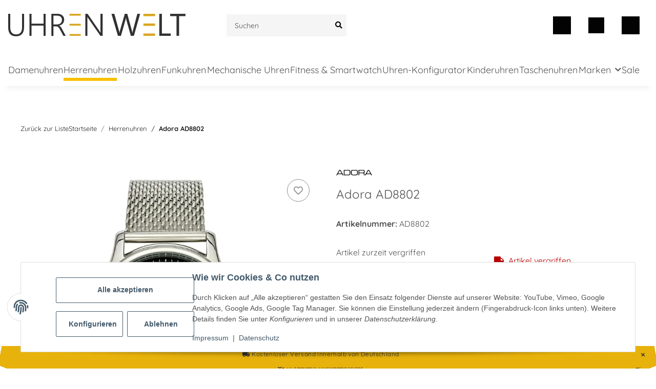

--- FILE ---
content_type: text/html; charset=utf-8
request_url: https://uhrenwelt.shop/Adora-AD8802
body_size: 35586
content:
<!DOCTYPE html>
<html lang="de" itemscope itemtype="https://schema.org/ItemPage">
    
    <head>
<!-- The initial config of Consent Mode -->
<script type="text/javascript">
        window.dataLayer = window.dataLayer || [];
        function gtag() {dataLayer.push(arguments);}
        gtag('consent', 'default', {
            ad_storage: 'denied',
            ad_user_data: 'denied',
            ad_personalization: 'denied',
            analytics_storage: 'denied',
            functionality_storage: 'denied',
            personalization_storage: 'denied',
            security_storage: 'denied',
            wait_for_update: 2000});
        </script><!-- Google Tag Manager -->
<script id="ws_gt_gtm">(function(w,d,s,l,i){w[l]=w[l]||[];w[l].push({'gtm.start':new Date().getTime(),event:'gtm.js'});var f=d.getElementsByTagName(s)[0],j=d.createElement(s),dl=l!='dataLayer'?'&l='+l:'';j.async=true;j.src='https://www.googletagmanager.com/gtm.js?id='+i+dl;f.parentNode.insertBefore(j,f);})(window,document,'script','dataLayer','GTM-PW7QX43');</script>
<!-- End Google Tag Manager -->
<!-- WS Google Tracking -->
<script async src="https://www.googletagmanager.com/gtag/js"></script><script id="ws_gt_globalSiteTag" type="application/javascript">
window.dataLayer = window.dataLayer || [];
function gtag() {dataLayer.push(arguments);}
gtag('js', new Date());
gtag('set', {'language': 'de'});</script>

<script type="application/javascript">/* Google Ads */if(typeof gtag == 'function'){gtag('config', 'AW-824171827', {'allow_enhanced_conversions': true})};</script>
<script type="application/javascript">/* Google Analytics 4 */if(typeof gtag == 'function'){gtag('config', 'G-XCNJT99Q2B')};</script>
<!-- END WS Google Tracking --><meta name="google-site-verification" content="FlaNxFm1NUuIp9nIwdTyOn1MF33bgrK1364rNf_XKUo">
        
            <meta http-equiv="content-type" content="text/html; charset=utf-8">
            <meta name="description" itemprop="description" content="Adora Herrenuhr AD8802 Armbandfarbe silber Ziffernblatt Schwarz Herrenuhr Uhrwerk Quarz">
                        <meta name="viewport" content="width=device-width, initial-scale=1.0">
            <meta http-equiv="X-UA-Compatible" content="IE=edge">
                        <meta name="robots" content="index, follow">

            <meta itemprop="url" content="https://uhrenwelt.shop/Adora-AD8802">
            <meta property="og:type" content="website">
            <meta property="og:site_name" content="Adora AD8802 - Uhrenwelt.shop, 89,90 €">
            <meta property="og:title" content="Adora AD8802 - Uhrenwelt.shop, 89,90 €">
            <meta property="og:description" content="Adora Herrenuhr AD8802 Armbandfarbe silber Ziffernblatt Schwarz Herrenuhr Uhrwerk Quarz">
            <meta property="og:url" content="https://uhrenwelt.shop/Adora-AD8802">

                                    
                            <meta itemprop="image" content="https://uhrenwelt.shop/media/image/product/1369/lg/ad8802_adora-ad8802.jpg">
                <meta property="og:image" content="https://uhrenwelt.shop/media/image/product/1369/lg/ad8802_adora-ad8802.jpg">
                <meta property="og:image:width" content="800">
                <meta property="og:image:height" content="800">
                    

        <title itemprop="name">Adora AD8802 - Uhrenwelt.shop, 89,90 €</title>

                    <link rel="canonical" href="https://uhrenwelt.shop/Adora-AD8802">
        
        

        
            <link rel="icon" href="https://uhrenwelt.shop/favicon.ico" sizes="48x48">
            <link rel="icon" href="https://uhrenwelt.shop/favicon.svg" sizes="any" type="image/svg+xml">
            <link rel="apple-touch-icon" href="https://uhrenwelt.shop/apple-touch-icon.png">
            <link rel="manifest" href="https://uhrenwelt.shop/site.webmanifest">
            <meta name="msapplication-TileColor" content="#1C1D2C">
            <meta name="msapplication-TileImage" content="https://uhrenwelt.shop/mstile-144x144.png">
        
        
            <meta name="theme-color" content="#1C1D2C">
        

        
                                                    
                <style id="criticalCSS">
                    
                        @font-face {
  font-family: Quicksand;
  src: url(templates/NOVA_ZR_Uhrenwelt/themes/my-nova/fonts/Quicksand-Regular.woff);
  font-weight: 400;
}
@font-face {
  font-family: Quicksand;
  src: url(templates/NOVA_ZR_Uhrenwelt/themes/my-nova/fonts/Quicksand-Medium.woff);
  font-weight: 500;
}
@font-face {
  font-family: Quicksand;
  src: url(templates/NOVA_ZR_Uhrenwelt/themes/my-nova/fonts/Quicksand-Bold.woff);
  font-weight: 700;
}
/* grid breakpoints */
/* grid containers */
/* links */
/* cards */
/* tables */
/* breadcrumbs */
/* navs */
/* modals */
/* progress */
/* options */
/* dropdowns */
/* grid breakpoints */
/* grid containers */
/* links */
/* cards */
/* tables */
/* breadcrumbs */
/* navs */
/* modals */
/* progress */
/* options */
/* dropdowns */
:root {
  --blue: #007bff;
  --indigo: #6610f2;
  --purple: #6f42c1;
  --pink: #e83e8c;
  --red: #dc3545;
  --orange: #fd7e14;
  --yellow: #ffc107;
  --green: #28a745;
  --teal: #20c997;
  --cyan: #17a2b8;
  --white: #ffffff;
  --gray: #707070;
  --gray-dark: #343a40;
  --primary: #daa520;
  --secondary: #525252;
  --success: #1C871E;
  --info: #525252;
  --warning: #f39932;
  --danger: #b90000;
  --light: #f5f7fa;
  --dark: #525252;
  --gray: #707070;
  --gray-light: #f5f7fa;
  --gray-medium: #ebebeb;
  --gray-dark: #9b9b9b;
  --gray-darker: #525252;
  --breakpoint-xs: 0;
  --breakpoint-sm: 576px;
  --breakpoint-md: 768px;
  --breakpoint-lg: 992px;
  --breakpoint-xl: 1300px;
  --font-family-sans-serif: "Quicksand", "Open Sans", Helvetica, Arial, sans-serif;
  --font-family-monospace: "Quicksand", Menlo, Monaco, Consolas, "Courier New", monospace;
}

*,
*::before,
*::after {
  box-sizing: border-box;
}

html {
  font-family: sans-serif;
  line-height: 1.15;
  -webkit-text-size-adjust: 100%;
  -webkit-tap-highlight-color: rgba(0, 0, 0, 0);
}

article, aside, figcaption, figure, footer, header, hgroup, main, nav, section {
  display: block;
}

body {
  margin: 0;
  font-family: "Quicksand", "Open Sans", Helvetica, Arial, sans-serif;
  font-size: 0.875rem;
  font-weight: 400;
  line-height: 1.5;
  color: #525252;
  text-align: left;
  background-color: #ffffff;
}

[tabindex="-1"]:focus:not(:focus-visible) {
  outline: 0 !important;
}

hr {
  box-sizing: content-box;
  height: 0;
  overflow: visible;
}

h1, h2, h3, h4, h5, h6 {
  margin-top: 0;
  margin-bottom: 1rem;
}

p {
  margin-top: 0;
  margin-bottom: 1rem;
}

abbr[title],
abbr[data-original-title] {
  text-decoration: underline;
  text-decoration: underline dotted;
  cursor: help;
  border-bottom: 0;
  text-decoration-skip-ink: none;
}

address {
  margin-bottom: 1rem;
  font-style: normal;
  line-height: inherit;
}

ol,
ul,
dl {
  margin-top: 0;
  margin-bottom: 1rem;
}

ol ol,
ul ul,
ol ul,
ul ol {
  margin-bottom: 0;
}

dt {
  font-weight: 700;
}

dd {
  margin-bottom: 0.5rem;
  margin-left: 0;
}

blockquote {
  margin: 0 0 1rem;
}

b,
strong {
  font-weight: bolder;
}

small {
  font-size: 80%;
}

sub,
sup {
  position: relative;
  font-size: 75%;
  line-height: 0;
  vertical-align: baseline;
}

sub {
  bottom: -0.25em;
}

sup {
  top: -0.5em;
}

a {
  color: #262626;
  text-decoration: underline;
  background-color: transparent;
}
a:hover {
  color: black;
  text-decoration: underline;
}

a:not([href]):not([class]) {
  color: inherit;
  text-decoration: none;
}
a:not([href]):not([class]):hover {
  color: inherit;
  text-decoration: none;
}

pre,
code,
kbd,
samp {
  font-family: "Quicksand", Menlo, Monaco, Consolas, "Courier New", monospace;
  font-size: 1em;
}

pre {
  margin-top: 0;
  margin-bottom: 1rem;
  overflow: auto;
  -ms-overflow-style: scrollbar;
}

figure {
  margin: 0 0 1rem;
}

img {
  vertical-align: middle;
  border-style: none;
}

svg {
  overflow: hidden;
  vertical-align: middle;
}

table {
  border-collapse: collapse;
}

caption {
  padding-top: 0.75rem;
  padding-bottom: 0.75rem;
  color: #707070;
  text-align: left;
  caption-side: bottom;
}

th {
  text-align: inherit;
  text-align: -webkit-match-parent;
}

label {
  display: inline-block;
  margin-bottom: 0.5rem;
}

button {
  border-radius: 0;
}

button:focus {
  outline: 1px dotted;
  outline: 5px auto -webkit-focus-ring-color;
}

input,
button,
select,
optgroup,
textarea {
  margin: 0;
  font-family: inherit;
  font-size: inherit;
  line-height: inherit;
}

button,
input {
  overflow: visible;
}

button,
select {
  text-transform: none;
}

[role=button] {
  cursor: pointer;
}

select {
  word-wrap: normal;
}

button,
[type=button],
[type=reset],
[type=submit] {
  -webkit-appearance: button;
}

button:not(:disabled),
[type=button]:not(:disabled),
[type=reset]:not(:disabled),
[type=submit]:not(:disabled) {
  cursor: pointer;
}

button::-moz-focus-inner,
[type=button]::-moz-focus-inner,
[type=reset]::-moz-focus-inner,
[type=submit]::-moz-focus-inner {
  padding: 0;
  border-style: none;
}

input[type=radio],
input[type=checkbox] {
  box-sizing: border-box;
  padding: 0;
}

textarea {
  overflow: auto;
  resize: vertical;
}

fieldset {
  min-width: 0;
  padding: 0;
  margin: 0;
  border: 0;
}

legend {
  display: block;
  width: 100%;
  max-width: 100%;
  padding: 0;
  margin-bottom: 0.5rem;
  font-size: 1.5rem;
  line-height: inherit;
  color: inherit;
  white-space: normal;
}

progress {
  vertical-align: baseline;
}

[type=number]::-webkit-inner-spin-button,
[type=number]::-webkit-outer-spin-button {
  height: auto;
}

[type=search] {
  outline-offset: -2px;
  -webkit-appearance: none;
}

[type=search]::-webkit-search-decoration {
  -webkit-appearance: none;
}

::-webkit-file-upload-button {
  font: inherit;
  -webkit-appearance: button;
}

output {
  display: inline-block;
}

summary {
  display: list-item;
  cursor: pointer;
}

template {
  display: none;
}

[hidden] {
  display: none !important;
}

.img-fluid {
  max-width: 100%;
  height: auto;
}

.img-thumbnail {
  padding: 0.25rem;
  background-color: #ffffff;
  border: 1px solid #dee2e6;
  border-radius: 0.125rem;
  box-shadow: 0 1px 2px rgba(0, 0, 0, 0.075);
  max-width: 100%;
  height: auto;
}

.figure {
  display: inline-block;
}

.figure-img {
  margin-bottom: 0.5rem;
  line-height: 1;
}

.figure-caption {
  font-size: 90%;
  color: #707070;
}

code {
  font-size: 87.5%;
  color: #e83e8c;
  word-wrap: break-word;
}
a > code {
  color: inherit;
}

kbd {
  padding: 0.2rem 0.4rem;
  font-size: 87.5%;
  color: #ffffff;
  background-color: #212529;
  border-radius: 0.125rem;
  box-shadow: inset 0 -0.1rem 0 rgba(0, 0, 0, 0.25);
}
kbd kbd {
  padding: 0;
  font-size: 100%;
  font-weight: 700;
  box-shadow: none;
}

pre {
  display: block;
  font-size: 87.5%;
  color: #212529;
}
pre code {
  font-size: inherit;
  color: inherit;
  word-break: normal;
}

.pre-scrollable {
  max-height: 340px;
  overflow-y: scroll;
}

.container,
.container-fluid,
.container-xl,
.container-lg,
.container-md,
.container-sm {
  width: 100%;
  padding-right: 1rem;
  padding-left: 1rem;
  margin-right: auto;
  margin-left: auto;
}

@media (min-width: 576px) {
  .container-sm, .container {
    max-width: 97vw;
  }
}
@media (min-width: 768px) {
  .container-md, .container-sm, .container {
    max-width: 720px;
  }
}
@media (min-width: 992px) {
  .container-lg, .container-md, .container-sm, .container {
    max-width: 960px;
  }
}
@media (min-width: 1300px) {
  .container-xl, .container-lg, .container-md, .container-sm, .container {
    max-width: 1250px;
  }
}
.row {
  display: flex;
  flex-wrap: wrap;
  margin-right: -1rem;
  margin-left: -1rem;
}

.no-gutters {
  margin-right: 0;
  margin-left: 0;
}
.no-gutters > .col,
.no-gutters > [class*=col-] {
  padding-right: 0;
  padding-left: 0;
}

.col-xl,
.col-xl-auto, .col-xl-12, .col-xl-11, .col-xl-10, .col-xl-9, .col-xl-8, .col-xl-7, .col-xl-6, .col-xl-5, .col-xl-4, .col-xl-3, .col-xl-2, .col-xl-1, .col-lg,
.col-lg-auto, .col-lg-12, .col-lg-11, .col-lg-10, .col-lg-9, .col-lg-8, .col-lg-7, .col-lg-6, .col-lg-5, .col-lg-4, .col-lg-3, .col-lg-2, .col-lg-1, .col-md,
.col-md-auto, .col-md-12, .col-md-11, .col-md-10, .col-md-9, .col-md-8, .col-md-7, .col-md-6, .col-md-5, .col-md-4, .col-md-3, .col-md-2, .col-md-1, .col-sm,
.col-sm-auto, .col-sm-12, .col-sm-11, .col-sm-10, .col-sm-9, .col-sm-8, .col-sm-7, .col-sm-6, .col-sm-5, .col-sm-4, .col-sm-3, .col-sm-2, .col-sm-1, .col,
.col-auto, .col-12, .col-11, .col-10, .col-9, .col-8, .col-7, .col-6, .col-5, .col-4, .col-3, .col-2, .col-1 {
  position: relative;
  width: 100%;
  padding-right: 1rem;
  padding-left: 1rem;
}

.col {
  flex-basis: 0;
  flex-grow: 1;
  max-width: 100%;
}

.row-cols-1 > * {
  flex: 0 0 100%;
  max-width: 100%;
}

.row-cols-2 > * {
  flex: 0 0 50%;
  max-width: 50%;
}

.row-cols-3 > * {
  flex: 0 0 33.3333333333%;
  max-width: 33.3333333333%;
}

.row-cols-4 > * {
  flex: 0 0 25%;
  max-width: 25%;
}

.row-cols-5 > * {
  flex: 0 0 20%;
  max-width: 20%;
}

.row-cols-6 > * {
  flex: 0 0 16.6666666667%;
  max-width: 16.6666666667%;
}

.col-auto {
  flex: 0 0 auto;
  width: auto;
  max-width: 100%;
}

.col-1 {
  flex: 0 0 8.3333333333%;
  max-width: 8.3333333333%;
}

.col-2 {
  flex: 0 0 16.6666666667%;
  max-width: 16.6666666667%;
}

.col-3 {
  flex: 0 0 25%;
  max-width: 25%;
}

.col-4 {
  flex: 0 0 33.3333333333%;
  max-width: 33.3333333333%;
}

.col-5 {
  flex: 0 0 41.6666666667%;
  max-width: 41.6666666667%;
}

.col-6 {
  flex: 0 0 50%;
  max-width: 50%;
}

.col-7 {
  flex: 0 0 58.3333333333%;
  max-width: 58.3333333333%;
}

.col-8 {
  flex: 0 0 66.6666666667%;
  max-width: 66.6666666667%;
}

.col-9 {
  flex: 0 0 75%;
  max-width: 75%;
}

.col-10 {
  flex: 0 0 83.3333333333%;
  max-width: 83.3333333333%;
}

.col-11 {
  flex: 0 0 91.6666666667%;
  max-width: 91.6666666667%;
}

.col-12 {
  flex: 0 0 100%;
  max-width: 100%;
}

.order-first {
  order: -1;
}

.order-last {
  order: 13;
}

.order-0 {
  order: 0;
}

.order-1 {
  order: 1;
}

.order-2 {
  order: 2;
}

.order-3 {
  order: 3;
}

.order-4 {
  order: 4;
}

.order-5 {
  order: 5;
}

.order-6 {
  order: 6;
}

.order-7 {
  order: 7;
}

.order-8 {
  order: 8;
}

.order-9 {
  order: 9;
}

.order-10 {
  order: 10;
}

.order-11 {
  order: 11;
}

.order-12 {
  order: 12;
}

.offset-1 {
  margin-left: 8.3333333333%;
}

.offset-2 {
  margin-left: 16.6666666667%;
}

.offset-3 {
  margin-left: 25%;
}

.offset-4 {
  margin-left: 33.3333333333%;
}

.offset-5 {
  margin-left: 41.6666666667%;
}

.offset-6 {
  margin-left: 50%;
}

.offset-7 {
  margin-left: 58.3333333333%;
}

.offset-8 {
  margin-left: 66.6666666667%;
}

.offset-9 {
  margin-left: 75%;
}

.offset-10 {
  margin-left: 83.3333333333%;
}

.offset-11 {
  margin-left: 91.6666666667%;
}

@media (min-width: 576px) {
  .col-sm {
    flex-basis: 0;
    flex-grow: 1;
    max-width: 100%;
  }
  .row-cols-sm-1 > * {
    flex: 0 0 100%;
    max-width: 100%;
  }
  .row-cols-sm-2 > * {
    flex: 0 0 50%;
    max-width: 50%;
  }
  .row-cols-sm-3 > * {
    flex: 0 0 33.3333333333%;
    max-width: 33.3333333333%;
  }
  .row-cols-sm-4 > * {
    flex: 0 0 25%;
    max-width: 25%;
  }
  .row-cols-sm-5 > * {
    flex: 0 0 20%;
    max-width: 20%;
  }
  .row-cols-sm-6 > * {
    flex: 0 0 16.6666666667%;
    max-width: 16.6666666667%;
  }
  .col-sm-auto {
    flex: 0 0 auto;
    width: auto;
    max-width: 100%;
  }
  .col-sm-1 {
    flex: 0 0 8.3333333333%;
    max-width: 8.3333333333%;
  }
  .col-sm-2 {
    flex: 0 0 16.6666666667%;
    max-width: 16.6666666667%;
  }
  .col-sm-3 {
    flex: 0 0 25%;
    max-width: 25%;
  }
  .col-sm-4 {
    flex: 0 0 33.3333333333%;
    max-width: 33.3333333333%;
  }
  .col-sm-5 {
    flex: 0 0 41.6666666667%;
    max-width: 41.6666666667%;
  }
  .col-sm-6 {
    flex: 0 0 50%;
    max-width: 50%;
  }
  .col-sm-7 {
    flex: 0 0 58.3333333333%;
    max-width: 58.3333333333%;
  }
  .col-sm-8 {
    flex: 0 0 66.6666666667%;
    max-width: 66.6666666667%;
  }
  .col-sm-9 {
    flex: 0 0 75%;
    max-width: 75%;
  }
  .col-sm-10 {
    flex: 0 0 83.3333333333%;
    max-width: 83.3333333333%;
  }
  .col-sm-11 {
    flex: 0 0 91.6666666667%;
    max-width: 91.6666666667%;
  }
  .col-sm-12 {
    flex: 0 0 100%;
    max-width: 100%;
  }
  .order-sm-first {
    order: -1;
  }
  .order-sm-last {
    order: 13;
  }
  .order-sm-0 {
    order: 0;
  }
  .order-sm-1 {
    order: 1;
  }
  .order-sm-2 {
    order: 2;
  }
  .order-sm-3 {
    order: 3;
  }
  .order-sm-4 {
    order: 4;
  }
  .order-sm-5 {
    order: 5;
  }
  .order-sm-6 {
    order: 6;
  }
  .order-sm-7 {
    order: 7;
  }
  .order-sm-8 {
    order: 8;
  }
  .order-sm-9 {
    order: 9;
  }
  .order-sm-10 {
    order: 10;
  }
  .order-sm-11 {
    order: 11;
  }
  .order-sm-12 {
    order: 12;
  }
  .offset-sm-0 {
    margin-left: 0;
  }
  .offset-sm-1 {
    margin-left: 8.3333333333%;
  }
  .offset-sm-2 {
    margin-left: 16.6666666667%;
  }
  .offset-sm-3 {
    margin-left: 25%;
  }
  .offset-sm-4 {
    margin-left: 33.3333333333%;
  }
  .offset-sm-5 {
    margin-left: 41.6666666667%;
  }
  .offset-sm-6 {
    margin-left: 50%;
  }
  .offset-sm-7 {
    margin-left: 58.3333333333%;
  }
  .offset-sm-8 {
    margin-left: 66.6666666667%;
  }
  .offset-sm-9 {
    margin-left: 75%;
  }
  .offset-sm-10 {
    margin-left: 83.3333333333%;
  }
  .offset-sm-11 {
    margin-left: 91.6666666667%;
  }
}
@media (min-width: 768px) {
  .col-md {
    flex-basis: 0;
    flex-grow: 1;
    max-width: 100%;
  }
  .row-cols-md-1 > * {
    flex: 0 0 100%;
    max-width: 100%;
  }
  .row-cols-md-2 > * {
    flex: 0 0 50%;
    max-width: 50%;
  }
  .row-cols-md-3 > * {
    flex: 0 0 33.3333333333%;
    max-width: 33.3333333333%;
  }
  .row-cols-md-4 > * {
    flex: 0 0 25%;
    max-width: 25%;
  }
  .row-cols-md-5 > * {
    flex: 0 0 20%;
    max-width: 20%;
  }
  .row-cols-md-6 > * {
    flex: 0 0 16.6666666667%;
    max-width: 16.6666666667%;
  }
  .col-md-auto {
    flex: 0 0 auto;
    width: auto;
    max-width: 100%;
  }
  .col-md-1 {
    flex: 0 0 8.3333333333%;
    max-width: 8.3333333333%;
  }
  .col-md-2 {
    flex: 0 0 16.6666666667%;
    max-width: 16.6666666667%;
  }
  .col-md-3 {
    flex: 0 0 25%;
    max-width: 25%;
  }
  .col-md-4 {
    flex: 0 0 33.3333333333%;
    max-width: 33.3333333333%;
  }
  .col-md-5 {
    flex: 0 0 41.6666666667%;
    max-width: 41.6666666667%;
  }
  .col-md-6 {
    flex: 0 0 50%;
    max-width: 50%;
  }
  .col-md-7 {
    flex: 0 0 58.3333333333%;
    max-width: 58.3333333333%;
  }
  .col-md-8 {
    flex: 0 0 66.6666666667%;
    max-width: 66.6666666667%;
  }
  .col-md-9 {
    flex: 0 0 75%;
    max-width: 75%;
  }
  .col-md-10 {
    flex: 0 0 83.3333333333%;
    max-width: 83.3333333333%;
  }
  .col-md-11 {
    flex: 0 0 91.6666666667%;
    max-width: 91.6666666667%;
  }
  .col-md-12 {
    flex: 0 0 100%;
    max-width: 100%;
  }
  .order-md-first {
    order: -1;
  }
  .order-md-last {
    order: 13;
  }
  .order-md-0 {
    order: 0;
  }
  .order-md-1 {
    order: 1;
  }
  .order-md-2 {
    order: 2;
  }
  .order-md-3 {
    order: 3;
  }
  .order-md-4 {
    order: 4;
  }
  .order-md-5 {
    order: 5;
  }
  .order-md-6 {
    order: 6;
  }
  .order-md-7 {
    order: 7;
  }
  .order-md-8 {
    order: 8;
  }
  .order-md-9 {
    order: 9;
  }
  .order-md-10 {
    order: 10;
  }
  .order-md-11 {
    order: 11;
  }
  .order-md-12 {
    order: 12;
  }
  .offset-md-0 {
    margin-left: 0;
  }
  .offset-md-1 {
    margin-left: 8.3333333333%;
  }
  .offset-md-2 {
    margin-left: 16.6666666667%;
  }
  .offset-md-3 {
    margin-left: 25%;
  }
  .offset-md-4 {
    margin-left: 33.3333333333%;
  }
  .offset-md-5 {
    margin-left: 41.6666666667%;
  }
  .offset-md-6 {
    margin-left: 50%;
  }
  .offset-md-7 {
    margin-left: 58.3333333333%;
  }
  .offset-md-8 {
    margin-left: 66.6666666667%;
  }
  .offset-md-9 {
    margin-left: 75%;
  }
  .offset-md-10 {
    margin-left: 83.3333333333%;
  }
  .offset-md-11 {
    margin-left: 91.6666666667%;
  }
}
@media (min-width: 992px) {
  .col-lg {
    flex-basis: 0;
    flex-grow: 1;
    max-width: 100%;
  }
  .row-cols-lg-1 > * {
    flex: 0 0 100%;
    max-width: 100%;
  }
  .row-cols-lg-2 > * {
    flex: 0 0 50%;
    max-width: 50%;
  }
  .row-cols-lg-3 > * {
    flex: 0 0 33.3333333333%;
    max-width: 33.3333333333%;
  }
  .row-cols-lg-4 > * {
    flex: 0 0 25%;
    max-width: 25%;
  }
  .row-cols-lg-5 > * {
    flex: 0 0 20%;
    max-width: 20%;
  }
  .row-cols-lg-6 > * {
    flex: 0 0 16.6666666667%;
    max-width: 16.6666666667%;
  }
  .col-lg-auto {
    flex: 0 0 auto;
    width: auto;
    max-width: 100%;
  }
  .col-lg-1 {
    flex: 0 0 8.3333333333%;
    max-width: 8.3333333333%;
  }
  .col-lg-2 {
    flex: 0 0 16.6666666667%;
    max-width: 16.6666666667%;
  }
  .col-lg-3 {
    flex: 0 0 25%;
    max-width: 25%;
  }
  .col-lg-4 {
    flex: 0 0 33.3333333333%;
    max-width: 33.3333333333%;
  }
  .col-lg-5 {
    flex: 0 0 41.6666666667%;
    max-width: 41.6666666667%;
  }
  .col-lg-6 {
    flex: 0 0 50%;
    max-width: 50%;
  }
  .col-lg-7 {
    flex: 0 0 58.3333333333%;
    max-width: 58.3333333333%;
  }
  .col-lg-8 {
    flex: 0 0 66.6666666667%;
    max-width: 66.6666666667%;
  }
  .col-lg-9 {
    flex: 0 0 75%;
    max-width: 75%;
  }
  .col-lg-10 {
    flex: 0 0 83.3333333333%;
    max-width: 83.3333333333%;
  }
  .col-lg-11 {
    flex: 0 0 91.6666666667%;
    max-width: 91.6666666667%;
  }
  .col-lg-12 {
    flex: 0 0 100%;
    max-width: 100%;
  }
  .order-lg-first {
    order: -1;
  }
  .order-lg-last {
    order: 13;
  }
  .order-lg-0 {
    order: 0;
  }
  .order-lg-1 {
    order: 1;
  }
  .order-lg-2 {
    order: 2;
  }
  .order-lg-3 {
    order: 3;
  }
  .order-lg-4 {
    order: 4;
  }
  .order-lg-5 {
    order: 5;
  }
  .order-lg-6 {
    order: 6;
  }
  .order-lg-7 {
    order: 7;
  }
  .order-lg-8 {
    order: 8;
  }
  .order-lg-9 {
    order: 9;
  }
  .order-lg-10 {
    order: 10;
  }
  .order-lg-11 {
    order: 11;
  }
  .order-lg-12 {
    order: 12;
  }
  .offset-lg-0 {
    margin-left: 0;
  }
  .offset-lg-1 {
    margin-left: 8.3333333333%;
  }
  .offset-lg-2 {
    margin-left: 16.6666666667%;
  }
  .offset-lg-3 {
    margin-left: 25%;
  }
  .offset-lg-4 {
    margin-left: 33.3333333333%;
  }
  .offset-lg-5 {
    margin-left: 41.6666666667%;
  }
  .offset-lg-6 {
    margin-left: 50%;
  }
  .offset-lg-7 {
    margin-left: 58.3333333333%;
  }
  .offset-lg-8 {
    margin-left: 66.6666666667%;
  }
  .offset-lg-9 {
    margin-left: 75%;
  }
  .offset-lg-10 {
    margin-left: 83.3333333333%;
  }
  .offset-lg-11 {
    margin-left: 91.6666666667%;
  }
}
@media (min-width: 1300px) {
  .col-xl {
    flex-basis: 0;
    flex-grow: 1;
    max-width: 100%;
  }
  .row-cols-xl-1 > * {
    flex: 0 0 100%;
    max-width: 100%;
  }
  .row-cols-xl-2 > * {
    flex: 0 0 50%;
    max-width: 50%;
  }
  .row-cols-xl-3 > * {
    flex: 0 0 33.3333333333%;
    max-width: 33.3333333333%;
  }
  .row-cols-xl-4 > * {
    flex: 0 0 25%;
    max-width: 25%;
  }
  .row-cols-xl-5 > * {
    flex: 0 0 20%;
    max-width: 20%;
  }
  .row-cols-xl-6 > * {
    flex: 0 0 16.6666666667%;
    max-width: 16.6666666667%;
  }
  .col-xl-auto {
    flex: 0 0 auto;
    width: auto;
    max-width: 100%;
  }
  .col-xl-1 {
    flex: 0 0 8.3333333333%;
    max-width: 8.3333333333%;
  }
  .col-xl-2 {
    flex: 0 0 16.6666666667%;
    max-width: 16.6666666667%;
  }
  .col-xl-3 {
    flex: 0 0 25%;
    max-width: 25%;
  }
  .col-xl-4 {
    flex: 0 0 33.3333333333%;
    max-width: 33.3333333333%;
  }
  .col-xl-5 {
    flex: 0 0 41.6666666667%;
    max-width: 41.6666666667%;
  }
  .col-xl-6 {
    flex: 0 0 50%;
    max-width: 50%;
  }
  .col-xl-7 {
    flex: 0 0 58.3333333333%;
    max-width: 58.3333333333%;
  }
  .col-xl-8 {
    flex: 0 0 66.6666666667%;
    max-width: 66.6666666667%;
  }
  .col-xl-9 {
    flex: 0 0 75%;
    max-width: 75%;
  }
  .col-xl-10 {
    flex: 0 0 83.3333333333%;
    max-width: 83.3333333333%;
  }
  .col-xl-11 {
    flex: 0 0 91.6666666667%;
    max-width: 91.6666666667%;
  }
  .col-xl-12 {
    flex: 0 0 100%;
    max-width: 100%;
  }
  .order-xl-first {
    order: -1;
  }
  .order-xl-last {
    order: 13;
  }
  .order-xl-0 {
    order: 0;
  }
  .order-xl-1 {
    order: 1;
  }
  .order-xl-2 {
    order: 2;
  }
  .order-xl-3 {
    order: 3;
  }
  .order-xl-4 {
    order: 4;
  }
  .order-xl-5 {
    order: 5;
  }
  .order-xl-6 {
    order: 6;
  }
  .order-xl-7 {
    order: 7;
  }
  .order-xl-8 {
    order: 8;
  }
  .order-xl-9 {
    order: 9;
  }
  .order-xl-10 {
    order: 10;
  }
  .order-xl-11 {
    order: 11;
  }
  .order-xl-12 {
    order: 12;
  }
  .offset-xl-0 {
    margin-left: 0;
  }
  .offset-xl-1 {
    margin-left: 8.3333333333%;
  }
  .offset-xl-2 {
    margin-left: 16.6666666667%;
  }
  .offset-xl-3 {
    margin-left: 25%;
  }
  .offset-xl-4 {
    margin-left: 33.3333333333%;
  }
  .offset-xl-5 {
    margin-left: 41.6666666667%;
  }
  .offset-xl-6 {
    margin-left: 50%;
  }
  .offset-xl-7 {
    margin-left: 58.3333333333%;
  }
  .offset-xl-8 {
    margin-left: 66.6666666667%;
  }
  .offset-xl-9 {
    margin-left: 75%;
  }
  .offset-xl-10 {
    margin-left: 83.3333333333%;
  }
  .offset-xl-11 {
    margin-left: 91.6666666667%;
  }
}
.nav {
  display: flex;
  flex-wrap: wrap;
  padding-left: 0;
  margin-bottom: 0;
  list-style: none;
}

.nav-link {
  display: block;
  padding: 0.5rem 1rem;
  text-decoration: none;
}
.nav-link:hover, .nav-link:focus {
  text-decoration: none;
}
.nav-link.disabled {
  color: #707070;
  pointer-events: none;
  cursor: default;
}

.nav-tabs {
  border-bottom: 1px solid #dee2e6;
}
.nav-tabs .nav-item {
  margin-bottom: -1px;
}
.nav-tabs .nav-link {
  border: 1px solid transparent;
  border-top-left-radius: 0;
  border-top-right-radius: 0;
}
.nav-tabs .nav-link:hover, .nav-tabs .nav-link:focus {
  border-color: transparent;
}
.nav-tabs .nav-link.disabled {
  color: #707070;
  background-color: transparent;
  border-color: transparent;
}
.nav-tabs .nav-link.active,
.nav-tabs .nav-item.show .nav-link {
  color: #525252;
  background-color: transparent;
  border-color: #F8BF00;
}
.nav-tabs .dropdown-menu {
  margin-top: -1px;
  border-top-left-radius: 0;
  border-top-right-radius: 0;
}

.nav-pills .nav-link {
  border-radius: 0.125rem;
}
.nav-pills .nav-link.active,
.nav-pills .show > .nav-link {
  color: #ffffff;
  background-color: #daa520;
}

.nav-fill > .nav-link,
.nav-fill .nav-item {
  flex: 1 1 auto;
  text-align: center;
}

.nav-justified > .nav-link,
.nav-justified .nav-item {
  flex-basis: 0;
  flex-grow: 1;
  text-align: center;
}

.tab-content > .tab-pane {
  display: none;
}
.tab-content > .active {
  display: block;
}

.navbar {
  position: relative;
  display: flex;
  flex-wrap: wrap;
  align-items: center;
  justify-content: space-between;
  padding: 0.4rem 1rem;
}
.navbar .container,
.navbar .container-fluid,
.navbar .container-sm,
.navbar .container-md,
.navbar .container-lg,
.navbar .container-xl {
  display: flex;
  flex-wrap: wrap;
  align-items: center;
  justify-content: space-between;
}
.navbar-brand {
  display: inline-block;
  padding-top: 0.40625rem;
  padding-bottom: 0.40625rem;
  margin-right: 1rem;
  font-size: 1rem;
  line-height: inherit;
  white-space: nowrap;
}
.navbar-brand:hover, .navbar-brand:focus {
  text-decoration: none;
}

.navbar-nav {
  display: flex;
  flex-direction: column;
  padding-left: 0;
  margin-bottom: 0;
  list-style: none;
}
.navbar-nav .nav-link {
  padding-right: 0;
  padding-left: 0;
}
.navbar-nav .dropdown-menu {
  position: static;
  float: none;
}

.navbar-text {
  display: inline-block;
  padding-top: 0.5rem;
  padding-bottom: 0.5rem;
}

.navbar-collapse {
  flex-basis: 100%;
  flex-grow: 1;
  align-items: center;
}

.navbar-toggler {
  padding: 0.25rem 0.75rem;
  font-size: 1rem;
  line-height: 1;
  background-color: transparent;
  border: 1px solid transparent;
  border-radius: 0.125rem;
}
.navbar-toggler:hover, .navbar-toggler:focus {
  text-decoration: none;
}

.navbar-toggler-icon {
  display: inline-block;
  width: 1.5em;
  height: 1.5em;
  vertical-align: middle;
  content: "";
  background: no-repeat center center;
  background-size: 100% 100%;
}

@media (max-width: 575.98px) {
  .navbar-expand-sm > .container,
  .navbar-expand-sm > .container-fluid,
  .navbar-expand-sm > .container-sm,
  .navbar-expand-sm > .container-md,
  .navbar-expand-sm > .container-lg,
  .navbar-expand-sm > .container-xl {
    padding-right: 0;
    padding-left: 0;
  }
}
@media (min-width: 576px) {
  .navbar-expand-sm {
    flex-flow: row nowrap;
    justify-content: flex-start;
  }
  .navbar-expand-sm .navbar-nav {
    flex-direction: row;
  }
  .navbar-expand-sm .navbar-nav .dropdown-menu {
    position: absolute;
  }
  .navbar-expand-sm .navbar-nav .nav-link {
    padding-right: 1.5rem;
    padding-left: 1.5rem;
  }
  .navbar-expand-sm > .container,
  .navbar-expand-sm > .container-fluid,
  .navbar-expand-sm > .container-sm,
  .navbar-expand-sm > .container-md,
  .navbar-expand-sm > .container-lg,
  .navbar-expand-sm > .container-xl {
    flex-wrap: nowrap;
  }
  .navbar-expand-sm .navbar-collapse {
    display: flex !important;
    flex-basis: auto;
  }
  .navbar-expand-sm .navbar-toggler {
    display: none;
  }
}
@media (max-width: 767.98px) {
  .navbar-expand-md > .container,
  .navbar-expand-md > .container-fluid,
  .navbar-expand-md > .container-sm,
  .navbar-expand-md > .container-md,
  .navbar-expand-md > .container-lg,
  .navbar-expand-md > .container-xl {
    padding-right: 0;
    padding-left: 0;
  }
}
@media (min-width: 768px) {
  .navbar-expand-md {
    flex-flow: row nowrap;
    justify-content: flex-start;
  }
  .navbar-expand-md .navbar-nav {
    flex-direction: row;
  }
  .navbar-expand-md .navbar-nav .dropdown-menu {
    position: absolute;
  }
  .navbar-expand-md .navbar-nav .nav-link {
    padding-right: 1.5rem;
    padding-left: 1.5rem;
  }
  .navbar-expand-md > .container,
  .navbar-expand-md > .container-fluid,
  .navbar-expand-md > .container-sm,
  .navbar-expand-md > .container-md,
  .navbar-expand-md > .container-lg,
  .navbar-expand-md > .container-xl {
    flex-wrap: nowrap;
  }
  .navbar-expand-md .navbar-collapse {
    display: flex !important;
    flex-basis: auto;
  }
  .navbar-expand-md .navbar-toggler {
    display: none;
  }
}
@media (max-width: 991.98px) {
  .navbar-expand-lg > .container,
  .navbar-expand-lg > .container-fluid,
  .navbar-expand-lg > .container-sm,
  .navbar-expand-lg > .container-md,
  .navbar-expand-lg > .container-lg,
  .navbar-expand-lg > .container-xl {
    padding-right: 0;
    padding-left: 0;
  }
}
@media (min-width: 992px) {
  .navbar-expand-lg {
    flex-flow: row nowrap;
    justify-content: flex-start;
  }
  .navbar-expand-lg .navbar-nav {
    flex-direction: row;
  }
  .navbar-expand-lg .navbar-nav .dropdown-menu {
    position: absolute;
  }
  .navbar-expand-lg .navbar-nav .nav-link {
    padding-right: 1.5rem;
    padding-left: 1.5rem;
  }
  .navbar-expand-lg > .container,
  .navbar-expand-lg > .container-fluid,
  .navbar-expand-lg > .container-sm,
  .navbar-expand-lg > .container-md,
  .navbar-expand-lg > .container-lg,
  .navbar-expand-lg > .container-xl {
    flex-wrap: nowrap;
  }
  .navbar-expand-lg .navbar-collapse {
    display: flex !important;
    flex-basis: auto;
  }
  .navbar-expand-lg .navbar-toggler {
    display: none;
  }
}
@media (max-width: 1299.98px) {
  .navbar-expand-xl > .container,
  .navbar-expand-xl > .container-fluid,
  .navbar-expand-xl > .container-sm,
  .navbar-expand-xl > .container-md,
  .navbar-expand-xl > .container-lg,
  .navbar-expand-xl > .container-xl {
    padding-right: 0;
    padding-left: 0;
  }
}
@media (min-width: 1300px) {
  .navbar-expand-xl {
    flex-flow: row nowrap;
    justify-content: flex-start;
  }
  .navbar-expand-xl .navbar-nav {
    flex-direction: row;
  }
  .navbar-expand-xl .navbar-nav .dropdown-menu {
    position: absolute;
  }
  .navbar-expand-xl .navbar-nav .nav-link {
    padding-right: 1.5rem;
    padding-left: 1.5rem;
  }
  .navbar-expand-xl > .container,
  .navbar-expand-xl > .container-fluid,
  .navbar-expand-xl > .container-sm,
  .navbar-expand-xl > .container-md,
  .navbar-expand-xl > .container-lg,
  .navbar-expand-xl > .container-xl {
    flex-wrap: nowrap;
  }
  .navbar-expand-xl .navbar-collapse {
    display: flex !important;
    flex-basis: auto;
  }
  .navbar-expand-xl .navbar-toggler {
    display: none;
  }
}
.navbar-expand {
  flex-flow: row nowrap;
  justify-content: flex-start;
}
.navbar-expand > .container,
.navbar-expand > .container-fluid,
.navbar-expand > .container-sm,
.navbar-expand > .container-md,
.navbar-expand > .container-lg,
.navbar-expand > .container-xl {
  padding-right: 0;
  padding-left: 0;
}
.navbar-expand .navbar-nav {
  flex-direction: row;
}
.navbar-expand .navbar-nav .dropdown-menu {
  position: absolute;
}
.navbar-expand .navbar-nav .nav-link {
  padding-right: 1.5rem;
  padding-left: 1.5rem;
}
.navbar-expand > .container,
.navbar-expand > .container-fluid,
.navbar-expand > .container-sm,
.navbar-expand > .container-md,
.navbar-expand > .container-lg,
.navbar-expand > .container-xl {
  flex-wrap: nowrap;
}
.navbar-expand .navbar-collapse {
  display: flex !important;
  flex-basis: auto;
}
.navbar-expand .navbar-toggler {
  display: none;
}

.navbar-light .navbar-brand {
  color: rgba(0, 0, 0, 0.9);
}
.navbar-light .navbar-brand:hover, .navbar-light .navbar-brand:focus {
  color: rgba(0, 0, 0, 0.9);
}
.navbar-light .navbar-nav .nav-link {
  color: #525252;
}
.navbar-light .navbar-nav .nav-link:hover, .navbar-light .navbar-nav .nav-link:focus {
  color: #F8BF00;
}
.navbar-light .navbar-nav .nav-link.disabled {
  color: rgba(0, 0, 0, 0.3);
}
.navbar-light .navbar-nav .show > .nav-link,
.navbar-light .navbar-nav .active > .nav-link,
.navbar-light .navbar-nav .nav-link.show,
.navbar-light .navbar-nav .nav-link.active {
  color: rgba(0, 0, 0, 0.9);
}
.navbar-light .navbar-toggler {
  color: #525252;
  border-color: rgba(0, 0, 0, 0.1);
}
.navbar-light .navbar-toggler-icon {
  background-image: url("data:image/svg+xml,%3csvg xmlns='http://www.w3.org/2000/svg' width='30' height='30' viewBox='0 0 30 30'%3e%3cpath stroke='%23525252' stroke-linecap='round' stroke-miterlimit='10' stroke-width='2' d='M4 7h22M4 15h22M4 23h22'/%3e%3c/svg%3e");
}
.navbar-light .navbar-text {
  color: #525252;
}
.navbar-light .navbar-text a {
  color: rgba(0, 0, 0, 0.9);
}
.navbar-light .navbar-text a:hover, .navbar-light .navbar-text a:focus {
  color: rgba(0, 0, 0, 0.9);
}

.navbar-dark .navbar-brand {
  color: #ffffff;
}
.navbar-dark .navbar-brand:hover, .navbar-dark .navbar-brand:focus {
  color: #ffffff;
}
.navbar-dark .navbar-nav .nav-link {
  color: rgba(255, 255, 255, 0.5);
}
.navbar-dark .navbar-nav .nav-link:hover, .navbar-dark .navbar-nav .nav-link:focus {
  color: rgba(255, 255, 255, 0.75);
}
.navbar-dark .navbar-nav .nav-link.disabled {
  color: rgba(255, 255, 255, 0.25);
}
.navbar-dark .navbar-nav .show > .nav-link,
.navbar-dark .navbar-nav .active > .nav-link,
.navbar-dark .navbar-nav .nav-link.show,
.navbar-dark .navbar-nav .nav-link.active {
  color: #ffffff;
}
.navbar-dark .navbar-toggler {
  color: rgba(255, 255, 255, 0.5);
  border-color: rgba(255, 255, 255, 0.1);
}
.navbar-dark .navbar-toggler-icon {
  background-image: url("data:image/svg+xml,%3csvg xmlns='http://www.w3.org/2000/svg' width='30' height='30' viewBox='0 0 30 30'%3e%3cpath stroke='rgba%28255, 255, 255, 0.5%29' stroke-linecap='round' stroke-miterlimit='10' stroke-width='2' d='M4 7h22M4 15h22M4 23h22'/%3e%3c/svg%3e");
}
.navbar-dark .navbar-text {
  color: rgba(255, 255, 255, 0.5);
}
.navbar-dark .navbar-text a {
  color: #ffffff;
}
.navbar-dark .navbar-text a:hover, .navbar-dark .navbar-text a:focus {
  color: #ffffff;
}

.fa, .fas, .far, .fal {
  display: inline-block;
}

h1, h2, h3, h4, h5, h6,
.h1, .h2, .h3, .productlist-filter-headline, .h4, .h5, .h6 {
  margin-bottom: 1rem;
  font-family: "Quicksand", "Merriweather", Georgia, "Times New Roman", Times, serif;
  font-weight: 400;
  line-height: 1.2;
  color: #525252;
}

h1, .h1 {
  font-size: 1.875rem;
}

h2, .h2 {
  font-size: 1.5rem;
}

h3, .h3, .productlist-filter-headline {
  font-size: 1rem;
}

h4, .h4 {
  font-size: 0.875rem;
}

h5, .h5 {
  font-size: 0.875rem;
}

h6, .h6 {
  font-size: 0.875rem;
}

.label-slide .form-group:not(.exclude-from-label-slide):not(.checkbox) label {
  display: none;
}

.modal {
  display: none;
}

.carousel-thumbnails .slick-arrow {
  /* to hide during load*/
  opacity: 0;
}

.consent-modal:not(.active) {
  display: none;
}

.consent-banner-icon {
  width: 1em;
  height: 1em;
}

.mini > #consent-banner {
  display: none;
}

html {
  overflow-y: scroll;
}

.dropdown-menu {
  display: none;
}

.dropdown-toggle::after {
  content: "";
  margin-left: 0.5rem;
  display: inline-block;
}

.input-group {
  position: relative;
  display: flex;
  flex-wrap: wrap;
  align-items: stretch;
  width: 100%;
}
.input-group > .form-control {
  flex: 1 1 auto;
  width: 1%;
}

#main-wrapper, #header-top-bar, header {
  background: #ffffff;
}

.container-fluid-xl {
  max-width: 103.125rem;
}

/* nav */
.nav-dividers .nav-item {
  position: relative;
}
.nav-dividers .nav-item:not(:last-child)::after {
  content: "";
  position: absolute;
  right: 0;
  top: 0.5rem;
  height: calc(100% - 1rem);
  border-right: 0.0625rem solid currentColor;
}

.nav-link {
  text-decoration: none;
}

.nav-scrollbar {
  overflow: hidden;
  display: flex;
  align-items: center;
}
.nav-scrollbar .nav, .nav-scrollbar .navbar-nav {
  flex-wrap: nowrap;
}
.nav-scrollbar .nav-item {
  white-space: nowrap;
}

.nav-scrollbar-inner {
  overflow-x: auto;
  padding-bottom: 1.5rem; /*margin-bottom: -(map-get($spacers, 4));*/
  align-self: flex-start;
}

#shop-nav {
  align-items: center;
  flex-shrink: 0;
  margin-left: auto;
}
@media (max-width: 767.98px) {
  #shop-nav .nav-link {
    padding-left: 0.75rem;
    padding-right: 0.75rem;
  }
}

/* nav end */
/* bootstrap */
.breadcrumb {
  display: flex;
  flex-wrap: wrap;
  padding: 0.5rem 0;
  margin-bottom: 0;
  list-style: none;
  background-color: transparent;
  border-radius: 0;
}

.breadcrumb-item + .breadcrumb-item {
  padding-left: 0.5rem;
}
.breadcrumb-item + .breadcrumb-item::before {
  display: inline-block;
  padding-right: 0.5rem;
  color: #707070;
  content: "/";
}
.breadcrumb-item.active {
  color: #525252;
  font-weight: 700;
}
.breadcrumb-item.first::before {
  display: none;
}

.breadcrumb-wrapper {
  margin-bottom: 2rem;
}
@media (min-width: 992px) {
  .breadcrumb-wrapper {
    border-style: solid;
    border-color: #ebebeb;
    border-width: 1px 0;
  }
}

.breadcrumb {
  font-size: 0.8125rem;
}
.breadcrumb a {
  text-decoration: none;
}

.breadcrumb-back {
  padding-right: 1rem;
  margin-right: 1rem;
  border-right: 1px solid #ebebeb;
}

/* end breadcrumb */
#header-top-bar {
  position: relative;
  background-color: #ffffff;
  z-index: 1021;
  flex-direction: row-reverse;
}

#header-top-bar, header {
  background-color: #ffffff;
  color: #525252;
}
#header-top-bar a, header a {
  text-decoration: none;
  color: #525252;
}
#header-top-bar a:hover:not(.dropdown-item):not(.btn), header a:hover:not(.dropdown-item):not(.btn) {
  color: #daa520;
}

header {
  box-shadow: 0 1rem 0.5625rem -0.75rem rgba(0, 0, 0, 0.06);
  position: relative;
  z-index: 1020;
}
header .form-control, header .form-control:focus {
  background-color: #ffffff;
  color: #525252;
}
header .navbar {
  padding: 0;
  position: static;
}
@media (min-width: 992px) {
  header {
    padding-bottom: 0;
  }
  header .navbar-brand {
    margin-right: 3rem;
  }
}
header .navbar-brand {
  padding-top: 0.4rem;
  padding-bottom: 0.4rem;
}
header .navbar-brand img {
  height: 2rem;
  width: auto;
}
header .navbar-toggler {
  color: rgb(184.75, 184.75, 184.75);
}
header .nav-right .dropdown-menu {
  margin-top: -0.03125rem;
  box-shadow: inset 0 1rem 0.5625rem -0.75rem rgba(0, 0, 0, 0.06);
}
@media (min-width: 992px) {
  header .navbar-brand {
    padding-top: 0.6rem;
    padding-bottom: 0.6rem;
  }
  header .navbar-brand img {
    height: 3.0625rem;
  }
  header .navbar-collapse {
    height: 4.3125rem;
  }
  header .navbar-nav > .nav-item > .nav-link {
    position: relative;
    padding: 1.5rem;
  }
  header .navbar-nav > .nav-item > .nav-link::before {
    content: "";
    position: absolute;
    bottom: 0;
    left: 50%;
    transform: translateX(-50%);
    border-width: 0 0 6px;
    border-color: #F8BF00;
    border-style: solid;
    transition: width 0.4s;
    width: 0;
  }
  header .navbar-nav > .nav-item.active > .nav-link::before, header .navbar-nav > .nav-item:hover > .nav-link::before, header .navbar-nav > .nav-item.hover > .nav-link::before {
    width: 100%;
  }
  header .navbar-nav > .nav-item .nav {
    flex-wrap: wrap;
  }
  header .navbar-nav .nav .nav-link {
    padding: 0;
  }
  header .navbar-nav .nav .nav-link::after {
    display: none;
  }
  header .navbar-nav .dropdown .nav-item {
    width: 100%;
  }
  header .nav-mobile-body {
    align-self: flex-start;
    width: 100%;
  }
  header .nav-scrollbar-inner {
    width: 100%;
  }
  header .nav-right .nav-link {
    padding-top: 1.5rem;
    padding-bottom: 1.5rem;
  }
}

/* bootstrap */
.btn {
  display: inline-block;
  font-weight: 600;
  color: #525252;
  text-align: center;
  vertical-align: middle;
  user-select: none;
  background-color: transparent;
  border: 1px solid transparent;
  padding: 0.625rem 0.9375rem;
  font-size: 0.875rem;
  line-height: 1.5;
  border-radius: 0.125rem;
}
.btn.disabled, .btn:disabled {
  opacity: 0.65;
  box-shadow: none;
}
.btn:not(:disabled):not(.disabled):active, .btn:not(:disabled):not(.disabled).active {
  box-shadow: none;
}
.form-control {
  display: block;
  width: 100%;
  height: calc(1.5em + 1.25rem + 2px);
  padding: 0.625rem 0.9375rem;
  font-size: 0.875rem;
  font-weight: 400;
  line-height: 1.5;
  color: #525252;
  background-color: #ffffff;
  background-clip: padding-box;
  border: 1px solid #707070;
  border-radius: 0.125rem;
  box-shadow: inset 0 1px 1px rgba(0, 0, 0, 0.075);
  transition: border-color 0.15s ease-in-out, box-shadow 0.15s ease-in-out;
}
@media (prefers-reduced-motion: reduce) {
  .form-control {
    transition: none;
  }
}

.square {
  display: flex;
  position: relative;
}
.square::before {
  content: "";
  display: inline-block;
  padding-bottom: 100%;
}

/* spacing end */
.flex-row-reverse {
  flex-direction: row-reverse !important;
}

.flex-column {
  flex-direction: column !important;
}

.justify-content-start {
  justify-content: flex-start !important;
}

.collapse:not(.show) {
  display: none;
}

.d-none {
  display: none !important;
}

.d-block {
  display: block !important;
}

.d-flex {
  display: flex !important;
}

.d-inline-block {
  display: inline-block !important;
}

@media (min-width: 992px) {
  .d-lg-none {
    display: none !important;
  }
  .d-lg-block {
    display: block !important;
  }
  .d-lg-flex {
    display: flex !important;
  }
}
@media (min-width: 768px) {
  .d-md-none {
    display: none !important;
  }
  .d-md-block {
    display: block !important;
  }
  .d-md-flex {
    display: flex !important;
  }
  .d-md-inline-block {
    display: inline-block !important;
  }
}
/* bootstrap end */
.form-group {
  margin-bottom: 1rem;
}

.btn-secondary {
  background-color: #525252;
  color: rgb(243.4, 243.4, 243.4);
}

.btn-outline-secondary {
  color: #525252;
  border-color: #525252;
}

.btn-group {
  display: inline-flex;
}

.productlist-filter-headline {
  border-bottom: 1px solid #ebebeb;
  padding-bottom: 0.5rem;
  margin-bottom: 1rem;
}

hr {
  margin-top: 1rem;
  margin-bottom: 1rem;
  border: 0;
  border-top: 1px solid rgba(0, 0, 0, 0.1);
}

.badge-circle-1 {
  background-color: #ffffff;
}

#content {
  padding-bottom: 3rem;
}

#content-wrapper {
  margin-top: 0;
}
#content-wrapper.has-fluid {
  padding-top: 1rem;
}
#content-wrapper:not(.has-fluid) {
  padding-top: 2rem;
}
@media (min-width: 992px) {
  #content-wrapper:not(.has-fluid) {
    padding-top: 4rem;
  }
}

#search {
  margin-right: 1rem;
  display: none;
}
@media (min-width: 992px) {
  #search {
    display: block;
  }
}

#footer {
  background-color: #f5f7fa;
  color: #525252;
}

/* header logo position - start */
.toggler-logo-wrapper {
  float: left;
}
@media (max-width: 991.98px) {
  .toggler-logo-wrapper {
    position: absolute;
  }
  .toggler-logo-wrapper .logo-wrapper {
    float: left;
  }
  .toggler-logo-wrapper .burger-menu-wrapper {
    float: left;
    padding-top: 1rem;
  }
}

/* header logo position - end */
.navbar .container {
  display: block;
}

/* image loading indicator */
.lazyloading {
  color: transparent;
  width: auto;
  height: auto;
  max-width: 40px;
  max-height: 40px;
}

.lazyload {
  opacity: 0 !important;
}
                    
                    
                                                                            @media (min-width: 992px) {
                                header .navbar-brand img {
                                    height: 80px;
                                }
                                                            }
                                            
                </style>
            
                                                            <link rel="preload" href="https://uhrenwelt.shop/templates/NOVA_ZR_Uhrenwelt/themes/my-nova/my-nova.css?v=0.0.7" as="style" onload="this.onload=null;this.rel='stylesheet'">
                                    <link rel="preload" href="https://uhrenwelt.shop/templates/NOVA_ZR_Uhrenwelt/js/drift/drift-basic.css?v=0.0.7" as="style" onload="this.onload=null;this.rel='stylesheet'">
                                                                            <link rel="preload" href="https://uhrenwelt.shop/plugins/jtl_dhlwunschpaket/frontend/css/jtl_pack.css?v=0.0.7" as="style" onload="this.onload=null;this.rel='stylesheet'">
                                            <link rel="preload" href="https://uhrenwelt.shop/plugins/jtl_paypal_commerce/frontend/css/style.css?v=0.0.7" as="style" onload="this.onload=null;this.rel='stylesheet'">
                                    
                <noscript>
                                            <link rel="stylesheet" href="https://uhrenwelt.shop/templates/NOVA_ZR_Uhrenwelt/themes/my-nova/my-nova.css?v=0.0.7">
                                            <link rel="stylesheet" href="https://uhrenwelt.shop/templates/NOVA_ZR_Uhrenwelt/js/drift/drift-basic.css?v=0.0.7">
                                                                                            <link href="https://uhrenwelt.shop/plugins/jtl_dhlwunschpaket/frontend/css/jtl_pack.css?v=0.0.7" rel="stylesheet">
                                                    <link href="https://uhrenwelt.shop/plugins/jtl_paypal_commerce/frontend/css/style.css?v=0.0.7" rel="stylesheet">
                                                            </noscript>
            
                                    <script>
                /*! loadCSS rel=preload polyfill. [c]2017 Filament Group, Inc. MIT License */
                (function (w) {
                    "use strict";
                    if (!w.loadCSS) {
                        w.loadCSS = function (){};
                    }
                    var rp = loadCSS.relpreload = {};
                    rp.support                  = (function () {
                        var ret;
                        try {
                            ret = w.document.createElement("link").relList.supports("preload");
                        } catch (e) {
                            ret = false;
                        }
                        return function () {
                            return ret;
                        };
                    })();
                    rp.bindMediaToggle          = function (link) {
                        var finalMedia = link.media || "all";

                        function enableStylesheet() {
                            if (link.addEventListener) {
                                link.removeEventListener("load", enableStylesheet);
                            } else if (link.attachEvent) {
                                link.detachEvent("onload", enableStylesheet);
                            }
                            link.setAttribute("onload", null);
                            link.media = finalMedia;
                        }

                        if (link.addEventListener) {
                            link.addEventListener("load", enableStylesheet);
                        } else if (link.attachEvent) {
                            link.attachEvent("onload", enableStylesheet);
                        }
                        setTimeout(function () {
                            link.rel   = "stylesheet";
                            link.media = "only x";
                        });
                        setTimeout(enableStylesheet, 3000);
                    };

                    rp.poly = function () {
                        if (rp.support()) {
                            return;
                        }
                        var links = w.document.getElementsByTagName("link");
                        for (var i = 0; i < links.length; i++) {
                            var link = links[i];
                            if (link.rel === "preload" && link.getAttribute("as") === "style" && !link.getAttribute("data-loadcss")) {
                                link.setAttribute("data-loadcss", true);
                                rp.bindMediaToggle(link);
                            }
                        }
                    };

                    if (!rp.support()) {
                        rp.poly();

                        var run = w.setInterval(rp.poly, 500);
                        if (w.addEventListener) {
                            w.addEventListener("load", function () {
                                rp.poly();
                                w.clearInterval(run);
                            });
                        } else if (w.attachEvent) {
                            w.attachEvent("onload", function () {
                                rp.poly();
                                w.clearInterval(run);
                            });
                        }
                    }

                    if (typeof exports !== "undefined") {
                        exports.loadCSS = loadCSS;
                    }
                    else {
                        w.loadCSS = loadCSS;
                    }
                }(typeof global !== "undefined" ? global : this));
            </script>
                                        <link rel="alternate" type="application/rss+xml" title="Newsfeed Uhrenwelt" href="https://uhrenwelt.shop/rss.xml">
                                                        

                

        <script src="https://uhrenwelt.shop/templates/NOVA/js/jquery-3.7.1.min.js"></script>

                                                                            <script defer src="https://uhrenwelt.shop/templates/NOVA/js/bootstrap-toolkit.js?v=0.0.7"></script>
                            <script defer src="https://uhrenwelt.shop/templates/NOVA/js/bootstrap.bundle.min.js?v=0.0.7"></script>
                            <script defer src="https://uhrenwelt.shop/templates/NOVA/js/slick.min.js?v=0.0.7"></script>
                            <script defer src="https://uhrenwelt.shop/templates/NOVA/js/eModal.min.js?v=0.0.7"></script>
                            <script defer src="https://uhrenwelt.shop/templates/NOVA/js/jquery.nivo.slider.pack.js?v=0.0.7"></script>
                            <script defer src="https://uhrenwelt.shop/templates/NOVA/js/bootstrap-select.min.js?v=0.0.7"></script>
                            <script defer src="https://uhrenwelt.shop/templates/NOVA/js/jtl.evo.js?v=0.0.7"></script>
                            <script defer src="https://uhrenwelt.shop/templates/NOVA/js/typeahead.bundle.min.js?v=0.0.7"></script>
                            <script defer src="https://uhrenwelt.shop/templates/NOVA/js/wow.min.js?v=0.0.7"></script>
                            <script defer src="https://uhrenwelt.shop/templates/NOVA/js/colcade.js?v=0.0.7"></script>
                            <script defer src="https://uhrenwelt.shop/templates/NOVA/js/global.js?v=0.0.7"></script>
                            <script defer src="https://uhrenwelt.shop/templates/NOVA/js/slick-lightbox.min.js?v=0.0.7"></script>
                            <script defer src="https://uhrenwelt.shop/templates/NOVA/js/jquery.serialize-object.min.js?v=0.0.7"></script>
                            <script defer src="https://uhrenwelt.shop/templates/NOVA/js/jtl.io.js?v=0.0.7"></script>
                            <script defer src="https://uhrenwelt.shop/templates/NOVA/js/jtl.article.js?v=0.0.7"></script>
                            <script defer src="https://uhrenwelt.shop/templates/NOVA/js/jtl.basket.js?v=0.0.7"></script>
                            <script defer src="https://uhrenwelt.shop/templates/NOVA/js/parallax.min.js?v=0.0.7"></script>
                            <script defer src="https://uhrenwelt.shop/templates/NOVA/js/jqcloud.js?v=0.0.7"></script>
                            <script defer src="https://uhrenwelt.shop/templates/NOVA/js/nouislider.min.js?v=0.0.7"></script>
                            <script defer src="https://uhrenwelt.shop/templates/NOVA/js/consent.js?v=0.0.7"></script>
                            <script defer src="https://uhrenwelt.shop/templates/NOVA/js/consent.youtube.js?v=0.0.7"></script>
                                        <script defer src="https://uhrenwelt.shop/plugins/zedrab_portlets/frontend/js/script.js?v=0.0.7"></script>
                            <script defer src="https://uhrenwelt.shop/plugins/jtl_dhlwunschpaket/frontend/js/jtl_pack.js?v=0.0.7"></script>
                    
        
                    <script defer src="https://uhrenwelt.shop/templates/NOVA_ZR_Uhrenwelt/js/custom.js?v=0.0.7"></script>
        
        

        
                            <link rel="preload" href="https://uhrenwelt.shop/templates/NOVA/themes/base/fonts/opensans/open-sans-600.woff2" as="font" crossorigin>
                <link rel="preload" href="https://uhrenwelt.shop/templates/NOVA/themes/base/fonts/opensans/open-sans-regular.woff2" as="font" crossorigin>
                <link rel="preload" href="https://uhrenwelt.shop/templates/NOVA/themes/base/fonts/montserrat/Montserrat-SemiBold.woff2" as="font" crossorigin>
                        <link rel="preload" href="https://uhrenwelt.shop/templates/NOVA/themes/base/fontawesome/webfonts/fa-solid-900.woff2" as="font" crossorigin>
            <link rel="preload" href="https://uhrenwelt.shop/templates/NOVA/themes/base/fontawesome/webfonts/fa-regular-400.woff2" as="font" crossorigin>
        
        
            <link rel="modulepreload" href="https://uhrenwelt.shop/templates/NOVA/js/app/globals.js" as="script" crossorigin>
            <link rel="modulepreload" href="https://uhrenwelt.shop/templates/NOVA/js/app/snippets/form-counter.js" as="script" crossorigin>
            <link rel="modulepreload" href="https://uhrenwelt.shop/templates/NOVA/js/app/plugins/navscrollbar.js" as="script" crossorigin>
            <link rel="modulepreload" href="https://uhrenwelt.shop/templates/NOVA/js/app/plugins/tabdrop.js" as="script" crossorigin>
            <link rel="modulepreload" href="https://uhrenwelt.shop/templates/NOVA/js/app/views/header.js" as="script" crossorigin>
            <link rel="modulepreload" href="https://uhrenwelt.shop/templates/NOVA/js/app/views/productdetails.js" as="script" crossorigin>
        
                        
                    
        <script type="module" src="https://uhrenwelt.shop/templates/NOVA/js/app/app.js"></script>
        <script>(function(){
            // back-to-list-link mechanics

                            let has_starting_point = window.sessionStorage.getItem('has_starting_point') === 'true';
                let product_id         = Number(window.sessionStorage.getItem('cur_product_id'));
                let page_visits        = Number(window.sessionStorage.getItem('product_page_visits'));
                let no_reload          = performance.getEntriesByType('navigation')[0].type !== 'reload';

                let browseNext         = 0;

                let browsePrev         = 0;

                let should_render_link = true;

                if (has_starting_point === false) {
                    should_render_link = false;
                } else if (product_id === 0) {
                    product_id  = 1369;
                    page_visits = 1;
                } else if (product_id === 1369) {
                    if (no_reload) {
                        page_visits ++;
                    }
                } else if (product_id === browseNext || product_id === browsePrev) {
                    product_id = 1369;
                    page_visits ++;
                } else {
                    has_starting_point = false;
                    should_render_link = false;
                }

                window.sessionStorage.setItem('has_starting_point', has_starting_point);
                window.sessionStorage.setItem('cur_product_id', product_id);
                window.sessionStorage.setItem('product_page_visits', page_visits);
                window.should_render_backtolist_link = should_render_link;
                    })()</script>
    <link type="text/css" href="https://uhrenwelt.shop/plugins/s360_amazonpay_shop5/frontend/template/css/lpa.min.css?v=1.2.22" rel="stylesheet" media="print" onload="this.media='all'; this.onload = null;">
</head>
<link rel="stylesheet" href="https://uhrenwelt.shop/plugins/zr_ticker/frontend/css/style.min.css?v=1.3.2">
    
        <script>
            var jtlPackFormTranslations = {"default":{"street":"Stra\u00dfe","streetnumber":"Hausnummer","additional":"Adresszusatz"},"packstation":{"street":"Packstation","streetnumber":"Ihre Packstation-Nummer","additional":"Ihre Post-Nummer"},"postfiliale":{"street":"Postfiliale","streetnumber":"Ihre Postfilial-Nummer","additional":"Ihre Post-Nummer"}};
        </script>
    

    
    
        <div class="zr-ticker-container zr-fixed" data-position="center" data-zindex="1010">
	<div class="zr-ticker zr-ticker--cube is-running zr-fullwidth" data-interval="4000" data-bgcolor1="rgb(231, 178, 11)" data-fontcolor1="rgb(49, 49, 49)" data-bgcolor2="rgb(231, 178, 11)" data-fontcolor2="rgb(49, 49, 49)" data-shadow="N"> 
				<div class="tickeritem is-current">
			<div class="tickeritem-original">

				<a href="/Versandinformationen_1" class="tickeritem-link">
					<div class="link-wrapper margin-auto">
<span class="fa fa-truck"></span> Kostenloser Versand innerhalb von Deutschland</div>
				</a>

				<a class="zr-ticker-close">
					<span class="icon"><svg width="8" height="8" viewbox="0 0 8 8">
							<g>
								<g>
									<path d="M1 1l6 6" fill="none" stroke="#313131" stroke-width="1.5"></path>
								</g>
								<g>
									<path d="M7 1L1 7" fill="none" stroke="#313131" stroke-width="1.5"></path>
								</g>
							</g>
						</svg></span>
				</a>
			</div>
			<div class="tickeritem-copy">

				<a href="/Versandinformationen_1" class="tickeritem-link">
					<div class="link-wrapper margin-auto">
<span class="fa fa-truck"></span> Kostenloser Versand innerhalb von Deutschland</div>
				</a>

				<a class="zr-ticker-close">
					<span class="icon"><svg width="8" height="8" viewbox="0 0 8 8">
							<g>
								<g>
									<path d="M1 1l6 6" fill="none" stroke="#313131" stroke-width="1.5"></path>
								</g>
								<g>
									<path d="M7 1L1 7" fill="none" stroke="#313131" stroke-width="1.5"></path>
								</g>
							</g>
						</svg></span>
				</a>
			</div>
		</div>
				<div class="tickeritem ">
			<div class="tickeritem-original">

				<a href="/Widerrufsrecht" class="tickeritem-link">
					<div class="link-wrapper margin-auto">
<span class="fa fa-undo"></span> 14-tägiges Rückgaberecht</div>
				</a>

				<a class="zr-ticker-close">
					<span class="icon"><svg width="8" height="8" viewbox="0 0 8 8">
							<g>
								<g>
									<path d="M1 1l6 6" fill="none" stroke="#313131" stroke-width="1.5"></path>
								</g>
								<g>
									<path d="M7 1L1 7" fill="none" stroke="#313131" stroke-width="1.5"></path>
								</g>
							</g>
						</svg></span>
				</a>
			</div>
			<div class="tickeritem-copy">

				<a href="/Widerrufsrecht" class="tickeritem-link">
					<div class="link-wrapper margin-auto">
<span class="fa fa-undo"></span> 14-tägiges Rückgaberecht</div>
				</a>

				<a class="zr-ticker-close">
					<span class="icon"><svg width="8" height="8" viewbox="0 0 8 8">
							<g>
								<g>
									<path d="M1 1l6 6" fill="none" stroke="#313131" stroke-width="1.5"></path>
								</g>
								<g>
									<path d="M7 1L1 7" fill="none" stroke="#313131" stroke-width="1.5"></path>
								</g>
							</g>
						</svg></span>
				</a>
			</div>
		</div>
				<div class="tickeritem ">
			<div class="tickeritem-original">

				<a class="tickeritem-link">
					<div class="link-wrapper margin-auto">Kostenloser Rückversand <span class="fa fa-truck"></span> Gratis Retoure innerhalb von 14 Tage</div>
				</a>

				<a class="zr-ticker-close">
					<span class="icon"><svg width="8" height="8" viewbox="0 0 8 8">
							<g>
								<g>
									<path d="M1 1l6 6" fill="none" stroke="#313131" stroke-width="1.5"></path>
								</g>
								<g>
									<path d="M7 1L1 7" fill="none" stroke="#313131" stroke-width="1.5"></path>
								</g>
							</g>
						</svg></span>
				</a>
			</div>
			<div class="tickeritem-copy">

				<a class="tickeritem-link">
					<div class="link-wrapper margin-auto">Kostenloser Rückversand <span class="fa fa-truck"></span> Gratis Retoure innerhalb von 14 Tage</div>
				</a>

				<a class="zr-ticker-close">
					<span class="icon"><svg width="8" height="8" viewbox="0 0 8 8">
							<g>
								<g>
									<path d="M1 1l6 6" fill="none" stroke="#313131" stroke-width="1.5"></path>
								</g>
								<g>
									<path d="M7 1L1 7" fill="none" stroke="#313131" stroke-width="1.5"></path>
								</g>
							</g>
						</svg></span>
				</a>
			</div>
		</div>
			</div>
</div>
<body class="                                                                                     is-nova" data-page="1">
<script type="text/javascript">

    jQuery( function() {
        setTimeout(function() {
            if (typeof CM !== 'undefined') {
                //Init
                updateConsentMode();
                let analyticsConsent = CM.getSettings('ws5_googletracking_consent');
                let adsConsent = CM.getSettings('ws5_googletracking_consent_ads');
                // add Listener
                /*
                const wsGtConsentButtonAll  = document.getElementById('consent-banner-btn-all');
                const wsGtConsentButton = document.getElementById('consent-accept-banner-btn-close');
                if (wsGtConsentButtonAll !== null && typeof wsGtConsentButtonAll !== 'undefined') {
                    wsGtConsentButtonAll.addEventListener("click", function () {
                        updateConsentMode();
                    });
                }
                if (wsGtConsentButton !== null && typeof wsGtConsentButton !== 'undefined') {
                    wsGtConsentButton.addEventListener("click", function() {
                        updateConsentMode();
                    });
                }
                */

                document.addEventListener('consent.updated', function () {
                    if( CM.getSettings('ws5_googletracking_consent') !== analyticsConsent || CM.getSettings('ws5_googletracking_consent_ads') !== adsConsent) {
                        updateConsentMode();
                        analyticsConsent = CM.getSettings('ws5_googletracking_consent');
                        adsConsent = CM.getSettings('ws5_googletracking_consent_ads');
                    }
                });
            }
        }, 500);
    });

    function updateConsentMode() {
        let ad_storage = 'denied';
        let ad_user_data = 'denied';
        let ad_personalization = 'denied';
        let analytics_storage = 'denied';
        let functionality_storage = 'denied';
        let personalization_storage = 'denied';
        let security_storage = 'denied';

        if (CM.getSettings('ws5_googletracking_consent')) {
            analytics_storage = 'granted';
            functionality_storage = 'granted';
            personalization_storage = 'granted';
            security_storage = 'granted';
        }

        if (CM.getSettings('ws5_googletracking_consent_ads')) {
            ad_storage = 'granted';
            ad_personalization = 'granted';
            ad_user_data = 'granted';
            functionality_storage = 'granted';
            personalization_storage = 'granted';
            security_storage = 'granted';
        }

        gtag('consent', 'update', {
            ad_storage: ad_storage,
            ad_user_data: ad_user_data,
            ad_personalization: ad_personalization,
            analytics_storage: analytics_storage,
            functionality_storage: functionality_storage,
            personalization_storage: personalization_storage,
            security_storage: security_storage
        });
    }
</script>
<!-- Google Tag Manager (noscript) -->
<noscript><iframe src="https://www.googletagmanager.com/ns.html?id=GTM-PW7QX43" height="0" width="0" style="display:none;visibility:hidden"></iframe></noscript>
<!-- End Google Tag Manager (noscript) -->

    
            
            <a href="#main-wrapper" class="btn-skip-to">
                    Zum Hauptinhalt springen
            
</a>                                                <a href="#search-header" class="btn-skip-to">
                            Zur Suche springen
                    
</a>                                                    <a href="#mainNavigation" class="btn-skip-to">
                            Zum Menü springen
                    
</a>                                    
        
                            <input id="consent-manager-show-banner" type="hidden" value="1">
                
    <div id="consent-manager" class="d-none">
                                                                        
        
            <button type="button" class="consent-btn consent-btn-outline-primary d-none" id="consent-settings-btn" title="Datenschutz-Einstellungen">
                <span class="consent-icon">
                    <svg xmlns="http://www.w3.org/2000/svg" viewbox="0 0 512 512" role="img" aria-label="Datenschutz-Einstellungen"><path fill="currentColor" d="M256.12 245.96c-13.25 0-24 10.74-24 24 1.14 72.25-8.14 141.9-27.7 211.55-2.73 9.72 2.15 30.49 23.12 30.49 10.48 0 20.11-6.92 23.09-17.52 13.53-47.91 31.04-125.41 29.48-224.52.01-13.25-10.73-24-23.99-24zm-.86-81.73C194 164.16 151.25 211.3 152.1 265.32c.75 47.94-3.75 95.91-13.37 142.55-2.69 12.98 5.67 25.69 18.64 28.36 13.05 2.67 25.67-5.66 28.36-18.64 10.34-50.09 15.17-101.58 14.37-153.02-.41-25.95 19.92-52.49 54.45-52.34 31.31.47 57.15 25.34 57.62 55.47.77 48.05-2.81 96.33-10.61 143.55-2.17 13.06 6.69 25.42 19.76 27.58 19.97 3.33 26.81-15.1 27.58-19.77 8.28-50.03 12.06-101.21 11.27-152.11-.88-55.8-47.94-101.88-104.91-102.72zm-110.69-19.78c-10.3-8.34-25.37-6.8-33.76 3.48-25.62 31.5-39.39 71.28-38.75 112 .59 37.58-2.47 75.27-9.11 112.05-2.34 13.05 6.31 25.53 19.36 27.89 20.11 3.5 27.07-14.81 27.89-19.36 7.19-39.84 10.5-80.66 9.86-121.33-.47-29.88 9.2-57.88 28-80.97 8.35-10.28 6.79-25.39-3.49-33.76zm109.47-62.33c-15.41-.41-30.87 1.44-45.78 4.97-12.89 3.06-20.87 15.98-17.83 28.89 3.06 12.89 16 20.83 28.89 17.83 11.05-2.61 22.47-3.77 34-3.69 75.43 1.13 137.73 61.5 138.88 134.58.59 37.88-1.28 76.11-5.58 113.63-1.5 13.17 7.95 25.08 21.11 26.58 16.72 1.95 25.51-11.88 26.58-21.11a929.06 929.06 0 0 0 5.89-119.85c-1.56-98.75-85.07-180.33-186.16-181.83zm252.07 121.45c-2.86-12.92-15.51-21.2-28.61-18.27-12.94 2.86-21.12 15.66-18.26 28.61 4.71 21.41 4.91 37.41 4.7 61.6-.11 13.27 10.55 24.09 23.8 24.2h.2c13.17 0 23.89-10.61 24-23.8.18-22.18.4-44.11-5.83-72.34zm-40.12-90.72C417.29 43.46 337.6 1.29 252.81.02 183.02-.82 118.47 24.91 70.46 72.94 24.09 119.37-.9 181.04.14 246.65l-.12 21.47c-.39 13.25 10.03 24.31 23.28 24.69.23.02.48.02.72.02 12.92 0 23.59-10.3 23.97-23.3l.16-23.64c-.83-52.5 19.16-101.86 56.28-139 38.76-38.8 91.34-59.67 147.68-58.86 69.45 1.03 134.73 35.56 174.62 92.39 7.61 10.86 22.56 13.45 33.42 5.86 10.84-7.62 13.46-22.59 5.84-33.43z"></path></svg>
                </span>
            </button>
        

        
            <div id="consent-banner">
                
                    <div class="consent-banner-icon">
                        <svg xmlns="http://www.w3.org/2000/svg" viewbox="0 0 512 512" role="img" aria-label="Datenschutz-Einstellungen"><path fill="currentColor" d="M256.12 245.96c-13.25 0-24 10.74-24 24 1.14 72.25-8.14 141.9-27.7 211.55-2.73 9.72 2.15 30.49 23.12 30.49 10.48 0 20.11-6.92 23.09-17.52 13.53-47.91 31.04-125.41 29.48-224.52.01-13.25-10.73-24-23.99-24zm-.86-81.73C194 164.16 151.25 211.3 152.1 265.32c.75 47.94-3.75 95.91-13.37 142.55-2.69 12.98 5.67 25.69 18.64 28.36 13.05 2.67 25.67-5.66 28.36-18.64 10.34-50.09 15.17-101.58 14.37-153.02-.41-25.95 19.92-52.49 54.45-52.34 31.31.47 57.15 25.34 57.62 55.47.77 48.05-2.81 96.33-10.61 143.55-2.17 13.06 6.69 25.42 19.76 27.58 19.97 3.33 26.81-15.1 27.58-19.77 8.28-50.03 12.06-101.21 11.27-152.11-.88-55.8-47.94-101.88-104.91-102.72zm-110.69-19.78c-10.3-8.34-25.37-6.8-33.76 3.48-25.62 31.5-39.39 71.28-38.75 112 .59 37.58-2.47 75.27-9.11 112.05-2.34 13.05 6.31 25.53 19.36 27.89 20.11 3.5 27.07-14.81 27.89-19.36 7.19-39.84 10.5-80.66 9.86-121.33-.47-29.88 9.2-57.88 28-80.97 8.35-10.28 6.79-25.39-3.49-33.76zm109.47-62.33c-15.41-.41-30.87 1.44-45.78 4.97-12.89 3.06-20.87 15.98-17.83 28.89 3.06 12.89 16 20.83 28.89 17.83 11.05-2.61 22.47-3.77 34-3.69 75.43 1.13 137.73 61.5 138.88 134.58.59 37.88-1.28 76.11-5.58 113.63-1.5 13.17 7.95 25.08 21.11 26.58 16.72 1.95 25.51-11.88 26.58-21.11a929.06 929.06 0 0 0 5.89-119.85c-1.56-98.75-85.07-180.33-186.16-181.83zm252.07 121.45c-2.86-12.92-15.51-21.2-28.61-18.27-12.94 2.86-21.12 15.66-18.26 28.61 4.71 21.41 4.91 37.41 4.7 61.6-.11 13.27 10.55 24.09 23.8 24.2h.2c13.17 0 23.89-10.61 24-23.8.18-22.18.4-44.11-5.83-72.34zm-40.12-90.72C417.29 43.46 337.6 1.29 252.81.02 183.02-.82 118.47 24.91 70.46 72.94 24.09 119.37-.9 181.04.14 246.65l-.12 21.47c-.39 13.25 10.03 24.31 23.28 24.69.23.02.48.02.72.02 12.92 0 23.59-10.3 23.97-23.3l.16-23.64c-.83-52.5 19.16-101.86 56.28-139 38.76-38.8 91.34-59.67 147.68-58.86 69.45 1.03 134.73 35.56 174.62 92.39 7.61 10.86 22.56 13.45 33.42 5.86 10.84-7.62 13.46-22.59 5.84-33.43z"></path></svg>
                    </div>
                
                
                    <div class="consent-banner-body">
                        
                            <div class="consent-banner-actions">
                                <div class="consent-btn-helper">
                                    <div class="consent-accept">
                                        <button type="button" class="consent-btn consent-btn-outline-primary btn-block" id="consent-banner-btn-all">
                                            Alle akzeptieren
                                        </button>
                                    </div>
                                    <div>
                                        <button type="button" class="consent-btn consent-btn-outline-primary btn-block" id="consent-banner-btn-settings">
                                            Konfigurieren
                                        </button>
                                    </div>
                                    <div>
                                        <button type="button" class="consent-btn consent-btn-outline-primary btn-block" id="consent-banner-btn-close" title="Ablehnen">
                                            Ablehnen
                                        </button>
                                    </div>
                                </div>
                            </div>
                        
                        
                            <div class="consent-banner-description">
                                
                                    <span class="consent-display-2">
                                        Wie wir Cookies &amp; Co nutzen
                                    </span>
                                
                                                                                                
                                    <p>
                                        Durch Klicken auf „Alle akzeptieren“ gestatten Sie den Einsatz folgender Dienste auf unserer Website: YouTube, Vimeo, Google Analytics, Google Ads, Google Tag Manager. Sie können die Einstellung jederzeit ändern (Fingerabdruck-Icon links unten). Weitere Details finden Sie unter <i>Konfigurieren</i> und in unserer <i>Datenschutzerklärung</i>.
                                    </p>
                                                                            <a href="https://uhrenwelt.shop/Impressum" title="Impressum">Impressum</a>
                                                                                                                <span class="mx-1">|</span>
                                                                                                                <a href="https://uhrenwelt.shop/Datenschutz" title="Datenschutz">Datenschutz</a>
                                                                    
                            </div>
                        
                    </div>
                
            </div>
        
        
            <div id="consent-settings" class="consent-modal" role="dialog" aria-modal="true">
                <div class="consent-modal-content" role="document">
                    
                        <button type="button" class="consent-modal-close" data-toggle="consent-close" title="Ablehnen">
                            <i class="fa fas fa-times"></i>
                        </button>
                    
                    
                        <div class="consent-modal-icon">
                            <svg xmlns="http://www.w3.org/2000/svg" viewbox="0 0 512 512" role="img" aria-label="Datenschutz-Einstellungen"><path fill="currentColor" d="M256.12 245.96c-13.25 0-24 10.74-24 24 1.14 72.25-8.14 141.9-27.7 211.55-2.73 9.72 2.15 30.49 23.12 30.49 10.48 0 20.11-6.92 23.09-17.52 13.53-47.91 31.04-125.41 29.48-224.52.01-13.25-10.73-24-23.99-24zm-.86-81.73C194 164.16 151.25 211.3 152.1 265.32c.75 47.94-3.75 95.91-13.37 142.55-2.69 12.98 5.67 25.69 18.64 28.36 13.05 2.67 25.67-5.66 28.36-18.64 10.34-50.09 15.17-101.58 14.37-153.02-.41-25.95 19.92-52.49 54.45-52.34 31.31.47 57.15 25.34 57.62 55.47.77 48.05-2.81 96.33-10.61 143.55-2.17 13.06 6.69 25.42 19.76 27.58 19.97 3.33 26.81-15.1 27.58-19.77 8.28-50.03 12.06-101.21 11.27-152.11-.88-55.8-47.94-101.88-104.91-102.72zm-110.69-19.78c-10.3-8.34-25.37-6.8-33.76 3.48-25.62 31.5-39.39 71.28-38.75 112 .59 37.58-2.47 75.27-9.11 112.05-2.34 13.05 6.31 25.53 19.36 27.89 20.11 3.5 27.07-14.81 27.89-19.36 7.19-39.84 10.5-80.66 9.86-121.33-.47-29.88 9.2-57.88 28-80.97 8.35-10.28 6.79-25.39-3.49-33.76zm109.47-62.33c-15.41-.41-30.87 1.44-45.78 4.97-12.89 3.06-20.87 15.98-17.83 28.89 3.06 12.89 16 20.83 28.89 17.83 11.05-2.61 22.47-3.77 34-3.69 75.43 1.13 137.73 61.5 138.88 134.58.59 37.88-1.28 76.11-5.58 113.63-1.5 13.17 7.95 25.08 21.11 26.58 16.72 1.95 25.51-11.88 26.58-21.11a929.06 929.06 0 0 0 5.89-119.85c-1.56-98.75-85.07-180.33-186.16-181.83zm252.07 121.45c-2.86-12.92-15.51-21.2-28.61-18.27-12.94 2.86-21.12 15.66-18.26 28.61 4.71 21.41 4.91 37.41 4.7 61.6-.11 13.27 10.55 24.09 23.8 24.2h.2c13.17 0 23.89-10.61 24-23.8.18-22.18.4-44.11-5.83-72.34zm-40.12-90.72C417.29 43.46 337.6 1.29 252.81.02 183.02-.82 118.47 24.91 70.46 72.94 24.09 119.37-.9 181.04.14 246.65l-.12 21.47c-.39 13.25 10.03 24.31 23.28 24.69.23.02.48.02.72.02 12.92 0 23.59-10.3 23.97-23.3l.16-23.64c-.83-52.5 19.16-101.86 56.28-139 38.76-38.8 91.34-59.67 147.68-58.86 69.45 1.03 134.73 35.56 174.62 92.39 7.61 10.86 22.56 13.45 33.42 5.86 10.84-7.62 13.46-22.59 5.84-33.43z"></path></svg>
                        </div>
                    
                    
                        <span class="consent-display-1">Datenschutz-Einstellungen</span>
                    
                    
                        <p>Einstellungen, die Sie hier vornehmen, werden auf Ihrem Endgerät im „Local Storage“ gespeichert und sind beim nächsten Besuch unseres Onlineshops wieder aktiv. Sie können diese Einstellungen jederzeit ändern (Fingerabdruck-Icon links unten).<br><br>Informationen zur Cookie-Funktionsdauer sowie Details zu technisch notwendigen Cookies erhalten Sie in unserer <i>Datenschutzerklärung</i>.</p>
                                                    <div class="mb-5">
                                                                    <a href="https://uhrenwelt.shop/Impressum" title="Impressum">Impressum</a>
                                                                                                    <span class="mx-1">|</span>
                                                                                                    <a href="https://uhrenwelt.shop/Datenschutz" title="Datenschutz">Datenschutz</a>
                                                            </div>
                                            
                    
                        <div class="consent-btn-holder">
                            <div class="consent-switch">
                                <input type="checkbox" class="consent-input" id="consent-all-1" name="consent-all-1" data-toggle="consent-all">
                                <label class="consent-label consent-label-secondary" for="consent-all-1">
                                    <span>Alle ab-/auswählen</span>
                                </label>
                            </div>
                        </div>
                    
                    
                        <hr>
                    
                    
                                                                                <div class="consent-switch">
                                
                                    <input type="checkbox" class="consent-input" id="consent-1" name="consent-1" data-storage-key="youtube">
                                    <label class="consent-label" for="consent-1">YouTube</label>
                                
                                
                                                                            <a class="consent-show-more" href="#" data-collapse="consent-1-description">
                                            Weitere Informationen
                                            <span class="consent-icon">
											<svg xmlns="http://www.w3.org/2000/svg" viewbox="0 0 512 512" role="img" aria-label="Weitere Informationen"><path fill="currentColor" d="M256 8C119.043 8 8 119.083 8 256c0 136.997 111.043 248 248 248s248-111.003 248-248C504 119.083 392.957 8 256 8zm0 110c23.196 0 42 18.804 42 42s-18.804 42-42 42-42-18.804-42-42 18.804-42 42-42zm56 254c0 6.627-5.373 12-12 12h-88c-6.627 0-12-5.373-12-12v-24c0-6.627 5.373-12 12-12h12v-64h-12c-6.627 0-12-5.373-12-12v-24c0-6.627 5.373-12 12-12h64c6.627 0 12 5.373 12 12v100h12c6.627 0 12 5.373 12 12v24z"></path></svg>
										</span>
                                        </a>
                                                                    
                                
                                    <div class="consent-help">
                                        <p>Um Inhalte von YouTube auf dieser Seite zu entsperren, ist Ihre Zustimmung zur Datenweitergabe und 
             Speicherung von Drittanbieter-Cookies des Anbieters YouTube (Google) erforderlich.
Dies erlaubt uns, 
             unser Angebot sowie das Nutzererlebnis für Sie zu verbessern und interessanter auszugestalten.
Ohne 
             Ihre Zustimmung findet keine Datenweitergabe an YouTube statt, jedoch können die Funktionen von YouTube 
             dann auch nicht auf dieser Seite verwendet werden. </p>
                                    </div>
                                
                                
                                                                            <div class="consent-help consent-more-description consent-hidden" id="consent-1-description">
                                                                                            <span class="consent-display-3 consent-no-space">
                                                    Beschreibung:
                                                </span>
                                                <p>Einbetten von Videos</p>
                                                                                                                                        <span class="consent-display-3 consent-no-space">
                                                    Verarbeitende Firma:
                                                </span>
                                                <p>Google Inc.</p>
                                                                                                                                        <span class="consent-display-3 consent-no-space">
												    Nutzungsbedingungen:
											    </span>
                                                <a href="https://policies.google.com/privacy?hl=de" target="_blank" rel="noopener">
                                                    https://policies.google.com/privacy?hl=de
                                                </a>
                                                                                    </div>
                                                                    
                            </div>
                            
                                <hr>
                            
                                                                                <div class="consent-switch">
                                
                                    <input type="checkbox" class="consent-input" id="consent-2" name="consent-2" data-storage-key="vimeo">
                                    <label class="consent-label" for="consent-2">Vimeo</label>
                                
                                
                                                                            <a class="consent-show-more" href="#" data-collapse="consent-2-description">
                                            Weitere Informationen
                                            <span class="consent-icon">
											<svg xmlns="http://www.w3.org/2000/svg" viewbox="0 0 512 512" role="img" aria-label="Weitere Informationen"><path fill="currentColor" d="M256 8C119.043 8 8 119.083 8 256c0 136.997 111.043 248 248 248s248-111.003 248-248C504 119.083 392.957 8 256 8zm0 110c23.196 0 42 18.804 42 42s-18.804 42-42 42-42-18.804-42-42 18.804-42 42-42zm56 254c0 6.627-5.373 12-12 12h-88c-6.627 0-12-5.373-12-12v-24c0-6.627 5.373-12 12-12h12v-64h-12c-6.627 0-12-5.373-12-12v-24c0-6.627 5.373-12 12-12h64c6.627 0 12 5.373 12 12v100h12c6.627 0 12 5.373 12 12v24z"></path></svg>
										</span>
                                        </a>
                                                                    
                                
                                    <div class="consent-help">
                                        <p>Um Inhalte von Vimeo auf dieser Seite zu entsperren, ist Ihre Zustimmung zur Datenweitergabe und
              Speicherung von Drittanbieter-Cookies des Anbieters Vimeo erforderlich.
Dies erlaubt uns,
              unser Angebot sowie das Nutzererlebnis für Sie zu verbessern und interessanter auszugestalten.
Ohne
              Ihre Zustimmung findet keine Datenweitergabe an Vimeo statt, jedoch können die Funktionen von Vimeo
              dann auch nicht auf dieser Seite verwendet werden. </p>
                                    </div>
                                
                                
                                                                            <div class="consent-help consent-more-description consent-hidden" id="consent-2-description">
                                                                                            <span class="consent-display-3 consent-no-space">
                                                    Beschreibung:
                                                </span>
                                                <p>Einbetten von Videos</p>
                                                                                                                                        <span class="consent-display-3 consent-no-space">
                                                    Verarbeitende Firma:
                                                </span>
                                                <p>Vimeo</p>
                                                                                                                                        <span class="consent-display-3 consent-no-space">
												    Nutzungsbedingungen:
											    </span>
                                                <a href="https://vimeo.com/privacy" target="_blank" rel="noopener">
                                                    https://vimeo.com/privacy
                                                </a>
                                                                                    </div>
                                                                    
                            </div>
                            
                                <hr>
                            
                                                                                <div class="consent-switch">
                                
                                    <input type="checkbox" class="consent-input" id="consent-30" name="consent-30" data-storage-key="ws5_googletracking_consent">
                                    <label class="consent-label" for="consent-30">Google Analytics</label>
                                
                                
                                                                            <a class="consent-show-more" href="#" data-collapse="consent-30-description">
                                            Weitere Informationen
                                            <span class="consent-icon">
											<svg xmlns="http://www.w3.org/2000/svg" viewbox="0 0 512 512" role="img" aria-label="Weitere Informationen"><path fill="currentColor" d="M256 8C119.043 8 8 119.083 8 256c0 136.997 111.043 248 248 248s248-111.003 248-248C504 119.083 392.957 8 256 8zm0 110c23.196 0 42 18.804 42 42s-18.804 42-42 42-42-18.804-42-42 18.804-42 42-42zm56 254c0 6.627-5.373 12-12 12h-88c-6.627 0-12-5.373-12-12v-24c0-6.627 5.373-12 12-12h12v-64h-12c-6.627 0-12-5.373-12-12v-24c0-6.627 5.373-12 12-12h64c6.627 0 12 5.373 12 12v100h12c6.627 0 12 5.373 12 12v24z"></path></svg>
										</span>
                                        </a>
                                                                    
                                
                                    <div class="consent-help">
                                        <p>Dies ist ein Webanalysedienst. Damit kann der Nutzer den Werbe-Return on Investment „ROI“ messen sowie das Nutzerverhalten verfolgen. Erhobene Daten: anonymisierte IP Adresse, Datum und Uhrzeit des Besuchs, Nutzungsdaten, Klickpfad, App-Aktualisierungen, Browser Informationen, Geräte-Informationen, JavaScript-Support, Besuchte Seiten, Referrer URL, Standort-Informationen, Kaufaktivität, Widget-Interaktionen.</p>
                                    </div>
                                
                                
                                                                            <div class="consent-help consent-more-description consent-hidden" id="consent-30-description">
                                                                                            <span class="consent-display-3 consent-no-space">
                                                    Beschreibung:
                                                </span>
                                                <p>Google Analytics Tracking</p>
                                                                                                                                        <span class="consent-display-3 consent-no-space">
                                                    Verarbeitende Firma:
                                                </span>
                                                <p>Google Ireland Limited</p>
                                                                                                                                        <span class="consent-display-3 consent-no-space">
												    Nutzungsbedingungen:
											    </span>
                                                <a href="https://policies.google.com/privacy" target="_blank" rel="noopener">
                                                    https://policies.google.com/privacy
                                                </a>
                                                                                    </div>
                                                                    
                            </div>
                            
                                <hr>
                            
                                                                                <div class="consent-switch">
                                
                                    <input type="checkbox" class="consent-input" id="consent-31" name="consent-31" data-storage-key="ws5_googletracking_consent_ads">
                                    <label class="consent-label" for="consent-31">Google Ads</label>
                                
                                
                                                                            <a class="consent-show-more" href="#" data-collapse="consent-31-description">
                                            Weitere Informationen
                                            <span class="consent-icon">
											<svg xmlns="http://www.w3.org/2000/svg" viewbox="0 0 512 512" role="img" aria-label="Weitere Informationen"><path fill="currentColor" d="M256 8C119.043 8 8 119.083 8 256c0 136.997 111.043 248 248 248s248-111.003 248-248C504 119.083 392.957 8 256 8zm0 110c23.196 0 42 18.804 42 42s-18.804 42-42 42-42-18.804-42-42 18.804-42 42-42zm56 254c0 6.627-5.373 12-12 12h-88c-6.627 0-12-5.373-12-12v-24c0-6.627 5.373-12 12-12h12v-64h-12c-6.627 0-12-5.373-12-12v-24c0-6.627 5.373-12 12-12h64c6.627 0 12 5.373 12 12v100h12c6.627 0 12 5.373 12 12v24z"></path></svg>
										</span>
                                        </a>
                                                                    
                                
                                    <div class="consent-help">
                                        <p>Dies ist ein Werbedienst. Dieser Dienst kann verwendet werden, um Nutzern personalisierte oder nicht personalisierte Werbung anzuzeigen. Mit dem Google Ads Conversion Tracking können wir unseren Werbeerfolg im Google Werbenetzwerk messen. Wir schalten Werbung im Google Werbenetzwerk, damit unsere Angebote besser gefunden werden. Wir versuchen dabei Werbung so optimal wie möglich zu gestalten. Auch um Werbekosten so gering wie möglich zu halten. Dies spiegelt sich in unseren Preisen wieder.</p>
                                    </div>
                                
                                
                                                                            <div class="consent-help consent-more-description consent-hidden" id="consent-31-description">
                                                                                            <span class="consent-display-3 consent-no-space">
                                                    Beschreibung:
                                                </span>
                                                <p>Google Ads Remarketing</p>
                                                                                                                                        <span class="consent-display-3 consent-no-space">
                                                    Verarbeitende Firma:
                                                </span>
                                                <p>Google Ireland Limited</p>
                                                                                                                                        <span class="consent-display-3 consent-no-space">
												    Nutzungsbedingungen:
											    </span>
                                                <a href="https://policies.google.com/privacy" target="_blank" rel="noopener">
                                                    https://policies.google.com/privacy
                                                </a>
                                                                                    </div>
                                                                    
                            </div>
                            
                                <hr>
                            
                                                                                <div class="consent-switch">
                                
                                    <input type="checkbox" class="consent-input" id="consent-32" name="consent-32" data-storage-key="ws5_googletracking_consent_gtm">
                                    <label class="consent-label" for="consent-32">Google Tag Manager</label>
                                
                                
                                                                            <a class="consent-show-more" href="#" data-collapse="consent-32-description">
                                            Weitere Informationen
                                            <span class="consent-icon">
											<svg xmlns="http://www.w3.org/2000/svg" viewbox="0 0 512 512" role="img" aria-label="Weitere Informationen"><path fill="currentColor" d="M256 8C119.043 8 8 119.083 8 256c0 136.997 111.043 248 248 248s248-111.003 248-248C504 119.083 392.957 8 256 8zm0 110c23.196 0 42 18.804 42 42s-18.804 42-42 42-42-18.804-42-42 18.804-42 42-42zm56 254c0 6.627-5.373 12-12 12h-88c-6.627 0-12-5.373-12-12v-24c0-6.627 5.373-12 12-12h12v-64h-12c-6.627 0-12-5.373-12-12v-24c0-6.627 5.373-12 12-12h64c6.627 0 12 5.373 12 12v100h12c6.627 0 12 5.373 12 12v24z"></path></svg>
										</span>
                                        </a>
                                                                    
                                
                                    <div class="consent-help">
                                        <p>Dies ist ein Tag-Management-System. Über den Google Tag Manager können Tags zentral über eine Benutzeroberfläche eingebunden werden. Tags sind kleine Codeabschnitte, die Aktivitäten verfolgen können. Über den Google Tag Manager werden Scriptcodes anderer Tools eingebunden. Der Tag Manager ermöglicht es zu steuern, wann ein bestimmtes Tag ausgelöst wird.</p>
                                    </div>
                                
                                
                                                                            <div class="consent-help consent-more-description consent-hidden" id="consent-32-description">
                                                                                            <span class="consent-display-3 consent-no-space">
                                                    Beschreibung:
                                                </span>
                                                <p>Bereitstellung von Google-Funktionalitäten</p>
                                                                                                                                        <span class="consent-display-3 consent-no-space">
                                                    Verarbeitende Firma:
                                                </span>
                                                <p>Google Ireland Limited</p>
                                                                                                                                        <span class="consent-display-3 consent-no-space">
												    Nutzungsbedingungen:
											    </span>
                                                <a href="https://policies.google.com/privacy" target="_blank" rel="noopener">
                                                    https://policies.google.com/privacy
                                                </a>
                                                                                    </div>
                                                                    
                            </div>
                            
                                <hr>
                            
                                            
                    
                        <div class="consent-btn-holder">
                            <div class="consent-switch">
                                <input type="checkbox" class="consent-input" id="consent-all-2" name="consent-all-2" data-toggle="consent-all">
                                <label class="consent-label consent-label-secondary" for="consent-all-2">
                                    <span>Alle ab-/auswählen</span>
                                </label>
                            </div>
                            <div class="consent-accept">
                                <button type="button" id="consent-accept-banner-btn-close" class="consent-btn consent-btn-tertiary consent-btn-block consent-btn-primary consent-btn-sm" data-toggle="consent-close">
                                    Übernehmen
                                </button>
                            </div>
                        </div>
                    
                </div>
            </div>
        

        
            <div id="consent-confirm" class="consent-modal">
                
                    <input type="hidden" id="consent-confirm-key">
                
                
                    <div class="consent-modal-content">
                        
                            <button type="button" class="consent-modal-close" data-toggle="consent-close" title="Ablehnen">
                                <svg xmlns="http://www.w3.org/2000/svg" viewbox="0 0 320 512" role="img" aria-label="Ablehnen"><path fill="currentColor" d="M207.6 256l107.72-107.72c6.23-6.23 6.23-16.34 0-22.58l-25.03-25.03c-6.23-6.23-16.34-6.23-22.58 0L160 208.4 52.28 100.68c-6.23-6.23-16.34-6.23-22.58 0L4.68 125.7c-6.23 6.23-6.23 16.34 0 22.58L112.4 256 4.68 363.72c-6.23 6.23-6.23 16.34 0 22.58l25.03 25.03c6.23 6.23 16.34 6.23 22.58 0L160 303.6l107.72 107.72c6.23 6.23 16.34 6.23 22.58 0l25.03-25.03c6.23-6.23 6.23-16.34 0-22.58L207.6 256z"></path></svg>
                            </button>
                        
                        
                            <div class="consent-modal-icon">
                                <svg xmlns="http://www.w3.org/2000/svg" viewbox="0 0 512 512" role="img" aria-label="Datenschutz-Einstellungen"><path fill="currentColor" d="M256.12 245.96c-13.25 0-24 10.74-24 24 1.14 72.25-8.14 141.9-27.7 211.55-2.73 9.72 2.15 30.49 23.12 30.49 10.48 0 20.11-6.92 23.09-17.52 13.53-47.91 31.04-125.41 29.48-224.52.01-13.25-10.73-24-23.99-24zm-.86-81.73C194 164.16 151.25 211.3 152.1 265.32c.75 47.94-3.75 95.91-13.37 142.55-2.69 12.98 5.67 25.69 18.64 28.36 13.05 2.67 25.67-5.66 28.36-18.64 10.34-50.09 15.17-101.58 14.37-153.02-.41-25.95 19.92-52.49 54.45-52.34 31.31.47 57.15 25.34 57.62 55.47.77 48.05-2.81 96.33-10.61 143.55-2.17 13.06 6.69 25.42 19.76 27.58 19.97 3.33 26.81-15.1 27.58-19.77 8.28-50.03 12.06-101.21 11.27-152.11-.88-55.8-47.94-101.88-104.91-102.72zm-110.69-19.78c-10.3-8.34-25.37-6.8-33.76 3.48-25.62 31.5-39.39 71.28-38.75 112 .59 37.58-2.47 75.27-9.11 112.05-2.34 13.05 6.31 25.53 19.36 27.89 20.11 3.5 27.07-14.81 27.89-19.36 7.19-39.84 10.5-80.66 9.86-121.33-.47-29.88 9.2-57.88 28-80.97 8.35-10.28 6.79-25.39-3.49-33.76zm109.47-62.33c-15.41-.41-30.87 1.44-45.78 4.97-12.89 3.06-20.87 15.98-17.83 28.89 3.06 12.89 16 20.83 28.89 17.83 11.05-2.61 22.47-3.77 34-3.69 75.43 1.13 137.73 61.5 138.88 134.58.59 37.88-1.28 76.11-5.58 113.63-1.5 13.17 7.95 25.08 21.11 26.58 16.72 1.95 25.51-11.88 26.58-21.11a929.06 929.06 0 0 0 5.89-119.85c-1.56-98.75-85.07-180.33-186.16-181.83zm252.07 121.45c-2.86-12.92-15.51-21.2-28.61-18.27-12.94 2.86-21.12 15.66-18.26 28.61 4.71 21.41 4.91 37.41 4.7 61.6-.11 13.27 10.55 24.09 23.8 24.2h.2c13.17 0 23.89-10.61 24-23.8.18-22.18.4-44.11-5.83-72.34zm-40.12-90.72C417.29 43.46 337.6 1.29 252.81.02 183.02-.82 118.47 24.91 70.46 72.94 24.09 119.37-.9 181.04.14 246.65l-.12 21.47c-.39 13.25 10.03 24.31 23.28 24.69.23.02.48.02.72.02 12.92 0 23.59-10.3 23.97-23.3l.16-23.64c-.83-52.5 19.16-101.86 56.28-139 38.76-38.8 91.34-59.67 147.68-58.86 69.45 1.03 134.73 35.56 174.62 92.39 7.61 10.86 22.56 13.45 33.42 5.86 10.84-7.62 13.46-22.59 5.84-33.43z"></path></svg>
                            </div>
                        
                        
                            <span class="consent-display-1">Datenschutz-Einstellungen</span>
                        
                        
                            <p>Sie möchten diesen Inhalt sehen? Aktivieren Sie den gewünschten Inhalt einmalig oder legen Sie eine dauerhafte Freigabe fest. Bei Zustimmung werden Daten beim genannten Drittanbieter abgerufen. Dabei werden unter Umständen Drittanbieter-Cookies auf Ihrem Endgerät gespeichert. Sie können diese Einstellungen jederzeit ändern (Fingerabdruck-Icon links unten). Weitere Details finden Sie in unserer <a href="https://uhrenwelt.shop/Datenschutz" target="_blank">Datenschutzerklärung</a>.</p>
                        
                        
                            <div class="consent-info">
                                
                                    <a class="consent-show-more" href="#" data-collapse="consent-confirm-info-description">
                                        Weitere Informationen<span class="consent-icon"><svg xmlns="http://www.w3.org/2000/svg" viewbox="0 0 512 512" role="img" aria-label="Weitere Informationen"><path fill="currentColor" d="M256 8C119.043 8 8 119.083 8 256c0 136.997 111.043 248 248 248s248-111.003 248-248C504 119.083 392.957 8 256 8zm0 110c23.196 0 42 18.804 42 42s-18.804 42-42 42-42-18.804-42-42 18.804-42 42-42zm56 254c0 6.627-5.373 12-12 12h-88c-6.627 0-12-5.373-12-12v-24c0-6.627 5.373-12 12-12h12v-64h-12c-6.627 0-12-5.373-12-12v-24c0-6.627 5.373-12 12-12h64c6.627 0 12 5.373 12 12v100h12c6.627 0 12 5.373 12 12v24z"></path></svg></span>
                                    </a>
                                
                                
                                
                                    <span class="consent-display-2" id="consent-confirm-info-headline">{{headline}}</span>
                                    <span class="consent-help" id="consent-confirm-info-help">{{description}}</span>
                                    <div class="consent-help consent-more-description consent-hidden" id="consent-confirm-info-description"></div>
                                
                                
                            </div>
                        
                        
                            <div class="consent-btn-helper">
                                <div>
                                    <button type="button" class="consent-btn consent-btn-outline-primary btn-block" id="consent-btn-once">Einmalig zustimmen</button>
                                </div>
                                <div>
                                    <button type="button" class="consent-btn consent-btn-tertiary btn-block" id="consent-btn-always">Dauerhaft zustimmen</button>
                                </div>
                            </div>
                        
                    </div>
                
            </div>
        
    </div>

                <script defer src="[data-uri]"></script>                    
                            
                
        
                                    <header class="d-print-none full-width-mega                        sticky-top                        fixed-navbar theme-my-nova" id="jtl-nav-wrapper" role="banner">
                                    
                        
    
                    
    
        
                    
        
            
                <div class="hide-navbar container-fluid container-fluid-xl                            menu-search-position-right">
                    <nav class="navbar row justify-content-center align-items-center-util navbar-expand-lg navbar-expand-1" role="navigation" aria-label="#global.mainNavigation#">
                            
                            
<div class="col col-lg-auto nav-logo-wrapper order-lg-1">
                                
                                    
    <div class="toggler-logo-wrapper">
        
            <button id="burger-menu" class="burger-menu-wrapper navbar-toggler collapsed " type="button" data-toggle="collapse" data-target="#mainNavigation" aria-controls="mainNavigation" aria-expanded="false" aria-label="Menü ausklappbar">
                <span class="navbar-toggler-icon"></span>
            </button>
        

        
            <div id="logo" class="logo-wrapper" itemprop="publisher" itemscope itemtype="https://schema.org/Organization">
                <span itemprop="name" class="d-none">Uhrenwelt.shop</span>
                <meta itemprop="url" content="https://uhrenwelt.shop/">
                <meta itemprop="logo" content="https://uhrenwelt.shop/bilder/intern/shoplogo/uhrenwelt-logo.svg">
                <a href="https://uhrenwelt.shop/" class="navbar-brand">
                                        
            <img src="https://uhrenwelt.shop/bilder/intern/shoplogo/uhrenwelt-logo.svg" class="" id="shop-logo" alt="Uhrenwelt Startseite " width="180" height="50">
    
                                
</a>            </div>
        
    </div>

                                
                            
</div>
                        
                        
                                                            
                                    
<div class="col main-search-wrapper nav-right order-lg-2">
                                        
    
        <div class="nav-item" id="search">
            <div class="search-wrapper">
                <form action="https://uhrenwelt.shop/search/" method="get" role="search">
                    <div class="form-icon">
                        <div class="input-group " role="group">
                                    <input type="text" class="form-control ac_input" placeholder="Suchen" id="search-header" name="qs" autocomplete="off" aria-label="Suchen">

                            <div class="input-group-append ">
                                                
    
<button type="submit" class="btn  btn-secondary" title="Suchen" aria-label="Suchen">
    <span class="fas fa-search" aria-hidden="true" role="img" aria-label="Suchen"></span>
</button>
                            
    </div>
                            <span class="form-clear d-none" aria-label="Suche löschen" title="Suche löschen"><i class="fas fa-times" aria-hidden="true" role="img" aria-label="Suche löschen"></i></span>
                        
    </div>
                    </div>
                </form>
            </div>
        </div>
    
    
            

                                    
</div>
                                
                                
                                    
<div class="col col-auto nav-icons-wrapper order-lg-3">
                                        
    <ul id="shop-nav" class="nav nav-right order-lg-last nav-icons">
            
                    
        
                            
            
                    
        
            
        
        
        
            
    <li class="nav-item dropdown account-icon-dropdown" aria-controls="account-dropdown-menu">
    <a class="nav-link nav-link-custom" href="#" data-toggle="dropdown" aria-haspopup="true" aria-expanded="false" role="button" aria-label="Mein Konto">
        <span class="fas fa-user" title="Mein Konto"></span>
    </a>
    <div class="dropdown-menu dropdown-menu-right">
                            
                <div id="account-dropdown-menu" class="dropdown-body lg-min-w-lg">
                    <form class="jtl-validate label-slide" target="_self" action="https://uhrenwelt.shop/Mein-Konto" method="post">
    <input type="hidden" class="jtl_token" name="jtl_token" value="60e59972f84b07d3aa05dba7674bf9b8bcebb0e73abbe947c556f4643b78b467">
                                
                            <fieldset id="quick-login">
                                
                                    <legend>
                                        Anmelden für registrierte Kunden
                                    </legend>
                                
                                
                                        <div id="6970adac1c83e" aria-labelledby="form-group-label-6970adac1c83e" class="form-group " role="group">
                    <div class="d-flex flex-column-reverse">
                                                                        <input type="email" class="form-control  form-control-sm" placeholder=" " id="email_quick" required name="email" autocomplete="email">

                                    
                <label id="form-group-label-6970adac1c83e" for="email_quick" class="col-form-label pt-0">
                    E-Mail-Adresse
                </label>
            </div>
            </div>
                                
                                
                                        <div id="6970adac1c8a3" aria-labelledby="form-group-label-6970adac1c8a3" class="form-group account-icon-dropdown-pass" role="group">
                    <div class="d-flex flex-column-reverse">
                                                                        <input type="password" class="form-control  form-control-sm" placeholder=" " id="password_quick" required name="passwort" autocomplete="current-password">

                                    
                <label id="form-group-label-6970adac1c8a3" for="password_quick" class="col-form-label pt-0">
                    Passwort
                </label>
            </div>
            </div>
                                
                                
                                                                    
                                
                                    <input type="hidden" class="form-control " value="1" name="login">

                                                                            
    
<button type="submit" class="btn  btn-primary btn-sm btn-block" id="submit-btn">
    Anmelden
</button>
                                
                            <div class="lpa-button lpa-button-login lpa-button-context-login"><div class="lpa-button-wrapper"><div class="lpa-button-content row">
    <div class="lpa-button-content-cols col-12">
        <div id="lpa-button-login-6970adac2cde5726773670" class="lpa-button-container lpa-button-login-container" style="min-height:60px;height:60px;" data-merchant-id="A16KSN2TII332D" data-ledger-currency="EUR" data-language="de_DE" data-product-type="SignIn" data-placement="Product" data-color="Gold" data-sandbox="false" data-publickeyid="AH3HVMVE6K5E65OLN47KBUWW" data-payload='{"signInReturnUrl":"https://uhrenwelt.shop/amazonpay-return_1","signInScopes":["name","email"],"storeId":"amzn1.application-oa2-client.2082a7b3da314ea0a50eef2d223c90b9"}' data-signature="sy1ZHwp2mTJ2hmNOEtv+uAaDvp5texVFmlfz2Iy02oqmKj7lbs5NDV0uEXZOepcC/5lxjjzo4vILq6+KZvWZDJfsjeQyW2BDjrBxg/gDnLrDjOSaQD5ZgRB8M4DB70xsqd7B6c8w0kx5t3CLfzkzjseMuNq/L/vXmEZCwdAsKFM5Q987cpDM2jqzLNzodbgpppnZ9tK+w2VcGhLL++siakQB2ByFhwGF0tzNZq9tqdSFrt9O1v1+U1MzvUwLo3zS9kwYDhEzE6f18wvMo4N5jMvUPCFVzV08eSqqr6fRw6aOxr+7WmDn2WhYzs3v/9kNBWDsLfx6GSpYHMszu9BVHw=="></div>
    </div>
</div></div></div>
</fieldset>
                        
                    
</form>
                    
                        <a href="https://uhrenwelt.shop/Passwort-vergessen" title="Passwort vergessen" rel="nofollow">
                                Passwort vergessen
                        
</a>                    
                </div>
                
                    <div class="dropdown-footer">
                        Neu hier?
                        <a href="https://uhrenwelt.shop/Registrieren" title="Jetzt registrieren!" rel="nofollow">
                                Jetzt registrieren!
                        
</a>                    </div>
                
            
            
    </div>
</li>

        
                                
                
                            <li id="shop-nav-wish" class="nav-item dropdown ">
            
                <a href="#" class="nav-link" role="button" aria-expanded="false" aria-label="Wunschzettel" aria-controls="nav-wishlist-collapse" data-toggle="dropdown">
                        <i class="fas fa-heart" title="Wunschzettel">
                        <span id="badge-wl-count" class="fa-sup  d-none" title="0">
                            0
                        </span>
                    </i>
                
</a>            
            
                <div id="nav-wishlist-collapse" class="dropdown-menu dropdown-menu-right lg-min-w-lg">
                    <div id="wishlist-dropdown-container">
                        
                            
    
        
        <div class="wishlist-dropdown-footer dropdown-body">
            
                    
    
<a class="btn  btn-primary btn-sm btn-block" href="https://uhrenwelt.shop/Wunschliste?newWL=1">
                        Wunschzettel erstellen
                
</a>
            
        </div>
    

                        
                    </div>
                </div>
            
        </li>
    
            
                
            
    <li class="cart-icon-dropdown nav-item dropdown ">
        
            <a href="#" class="nav-link" role="button" aria-expanded="false" aria-haspopup="true" aria-label="Warenkorb" aria-controls="cart-dropdown-container" data-toggle="dropdown">
                    
                    <i class="fas fa-shopping-cart cart-icon-dropdown-icon">
                                            </i>
                
                
                    <span class="cart-icon-dropdown-price">0,00 €</span>
                
            
</a>        
        
            
    <div id="cart-dropdown-container" class="cart-dropdown dropdown-menu dropdown-menu-right lg-min-w-lg" role="button">
                
                    
                    
                <a target="_self" href="https://uhrenwelt.shop/Warenkorb" class="dropdown-item cart-dropdown-empty" rel="nofollow" title="Es befinden sich keine Artikel im Warenkorb.">
                    Es befinden sich keine Artikel im Warenkorb.
                
</a>
            
            </div>

        
    </li>

        
    
</ul>

                                    
</div>
                                
                                                    
                    
</nav>
                </div>
            
            
                                    <div class="container-fluid container-fluid-xl                        menu-center-center
                        menu-multiple-rows-multiple">
                        <nav class="navbar justify-content-start align-items-lg-end navbar-expand-lg navbar-expand-1" role="navigation" aria-label="#global.categoryNavigation#">
                                
                                
    <div id="mainNavigation" class="collapse navbar-collapse nav-multiple-row" tabindex="-1">
        
            <div class="nav-mobile-header d-lg-none">
                

<div class="row align-items-center-util">
                    
<div class="col nav-mobile-header-toggler">
                
                    <button class="navbar-toggler collapsed" type="button" data-toggle="collapse" data-target="#mainNavigation" aria-controls="mainNavigation" aria-expanded="false" aria-label="Menü ausklappbar">
                        <span class="navbar-toggler-icon"></span>
                    </button>
                
                
</div>
                
<div class="col col-auto nav-mobile-header-name ml-auto-util">
                    <span class="nav-offcanvas-title">Menü</span>
                
                    <a href="#" class="nav-offcanvas-title d-none" data-menu-back="">
                            <span class="fas fa-chevron-left icon-mr-2"></span>
                        <span>Zurück</span>
                    
</a>                
                
</div>
                
</div>
                <hr class="nav-mobile-header-hr">
            </div>
        
        
            <div class="nav-mobile-body">
                <ul class="navbar-nav nav-scrollbar-inner mr-auto">
                                        
                        <li class="nav-home-button nav-item nav-scrollbar-item d-none">
                            <a href="https://uhrenwelt.shop" title="Uhrenwelt" class="nav-link">
                                    <span class="fas fa-home"></span>
                            
</a>                        </li>
                    
                                
                    
    <li class="nav-item nav-scrollbar-item 
                                    " data-category-id="1">
    <a class="nav-link" title="Damenuhren" target="_self" href="https://uhrenwelt.shop/damenuhren">
    <span class="text-truncate d-block">Damenuhren</span>
    </a>
</li>
<li class="nav-item nav-scrollbar-item 
                                    active" data-category-id="2">
    <a class="nav-link" title="Herrenuhren" target="_self" href="https://uhrenwelt.shop/herrenuhren">
    <span class="text-truncate d-block">Herrenuhren</span>
    </a>
</li>
<li class="nav-item nav-scrollbar-item 
                                    " data-category-id="7">
    <a class="nav-link" title="Holzuhren" target="_self" href="https://uhrenwelt.shop/holzuhren">
    <span class="text-truncate d-block">Holzuhren</span>
    </a>
</li>
<li class="nav-item nav-scrollbar-item 
                                    " data-category-id="5">
    <a class="nav-link" title="Funkuhren" target="_self" href="https://uhrenwelt.shop/funkuhren">
    <span class="text-truncate d-block">Funkuhren</span>
    </a>
</li>
<li class="nav-item nav-scrollbar-item 
                                    " data-category-id="47">
    <a class="nav-link" title="Mechanische Uhren" target="_self" href="https://uhrenwelt.shop/Mechanische-Uhren">
    <span class="text-truncate d-block">Mechanische Uhren</span>
    </a>
</li>
<li class="nav-item nav-scrollbar-item 
                                    " data-category-id="4">
    <a class="nav-link" title="Fitness &amp; Smartwatch" target="_self" href="https://uhrenwelt.shop/Fitness-Smartwatch">
    <span class="text-truncate d-block">Fitness &amp; Smartwatch</span>
    </a>
</li>
<li class="nav-item nav-scrollbar-item 
                                    " data-category-id="20">
    <a class="nav-link" title="Uhren-Konfigurator" target="_self" href="https://uhrenwelt.shop/https/uhrenweltshop/Zeitspiel-Konfigurator_2">
    <span class="text-truncate d-block">Uhren-Konfigurator</span>
    </a>
</li>
<li class="nav-item nav-scrollbar-item 
                                    " data-category-id="32">
    <a class="nav-link" title="Kinderuhren" target="_self" href="https://uhrenwelt.shop/Kinderuhren">
    <span class="text-truncate d-block">Kinderuhren</span>
    </a>
</li>
<li class="nav-item nav-scrollbar-item 
                                    " data-category-id="38">
    <a class="nav-link" title="Taschenuhren" target="_self" href="https://uhrenwelt.shop/Taschenuhren">
    <span class="text-truncate d-block">Taschenuhren</span>
    </a>
</li>

    <li class="nav-item nav-scrollbar-item dropdown dropdown-full ">
        <a href="https://uhrenwelt.shop/Hersteller" title="Marken" class="nav-link dropdown-toggle" target="_self">
                <span class="text-truncate nav-mobile-heading">
                                                        Marken
                            </span>
        
</a>        <div class="dropdown-menu">
            <div class="dropdown-body">
                <div class="container ">
                        

<div class="row lg-row-lg nav">
                                                                
<div class="col nav-item-lg-m nav-item d-lg-none col-lg-4 col-xl-3">
                                
                                    <a href="https://uhrenwelt.shop/Hersteller" rel="nofollow">
                                            <strong class="nav-mobile-heading">
                                                                                                                                                                                                                                    Marken anzeigen
                                        </strong>
                                    
</a>                                
                            
</div>
                                                                                    
<div class="col nav-item-lg-m nav-item col-lg-4 col-xl-3">
                                
    <a href="https://uhrenwelt.shop/Adora" title="Adora" class="submenu-headline submenu-headline-toplevel nav-link w-100 d-lg-block">
                        <div class="w-100 manu-image d-none d-lg-block">
                
        
                                                                        
                            
                                                        
                                                                                                                

    
                    
                                                                                        
        <picture>
                <source srcset="https://uhrenwelt.shop/media/image/manufacturer/23/xs/adora.webp 120w,
                                https://uhrenwelt.shop/media/image/manufacturer/23/sm/adora.webp 80w,
                                https://uhrenwelt.shop/media/image/manufacturer/23/md/adora.webp 200w,
                                https://uhrenwelt.shop/media/image/manufacturer/23/lg/adora.webp 1800w" sizes="100vw" width="1800" height="600" type="image/webp">
                    <img src="https://uhrenwelt.shop/media/image/manufacturer/23/sm/adora.jpg" srcset="https://uhrenwelt.shop/media/image/manufacturer/23/xs/adora.jpg 120w,
                                https://uhrenwelt.shop/media/image/manufacturer/23/sm/adora.jpg 80w,
                                https://uhrenwelt.shop/media/image/manufacturer/23/md/adora.jpg 200w,
                                https://uhrenwelt.shop/media/image/manufacturer/23/lg/adora.jpg 1800w" sizes="100vw" class="submenu-headline-image mx-auto img-fluid" loading="lazy" alt="Adora" width="1800" height="600">
        </source></picture>
    
                            
            
    
            </div>
                <div class="manu-name w-100 text-lg-center">Adora</div>
    
</a>
                            
</div>
                                                            
<div class="col nav-item-lg-m nav-item col-lg-4 col-xl-3">
                                
    <a href="https://uhrenwelt.shop/Bauhaus" title="Bauhaus" class="submenu-headline submenu-headline-toplevel nav-link w-100 d-lg-block">
                        <div class="w-100 manu-image d-none d-lg-block">
                
        
                                                                        
                            
                                                        
                                                                                                                

    
                    
                                                                                        
        <picture>
                <source srcset="https://uhrenwelt.shop/media/image/manufacturer/39/xs/bauhaus.webp 120w,
                                https://uhrenwelt.shop/media/image/manufacturer/39/sm/bauhaus.webp 80w,
                                https://uhrenwelt.shop/media/image/manufacturer/39/md/bauhaus.webp 200w,
                                https://uhrenwelt.shop/media/image/manufacturer/39/lg/bauhaus.webp 1800w" sizes="100vw" width="1800" height="600" type="image/webp">
                    <img src="https://uhrenwelt.shop/media/image/manufacturer/39/sm/bauhaus.png" srcset="https://uhrenwelt.shop/media/image/manufacturer/39/xs/bauhaus.png 120w,
                                https://uhrenwelt.shop/media/image/manufacturer/39/sm/bauhaus.png 80w,
                                https://uhrenwelt.shop/media/image/manufacturer/39/md/bauhaus.png 200w,
                                https://uhrenwelt.shop/media/image/manufacturer/39/lg/bauhaus.png 1800w" sizes="100vw" class="submenu-headline-image mx-auto img-fluid" loading="lazy" alt="Bauhaus" width="1800" height="600">
        </source></picture>
    
                            
            
    
            </div>
                <div class="manu-name w-100 text-lg-center">Bauhaus</div>
    
</a>
                            
</div>
                                                            
<div class="col nav-item-lg-m nav-item col-lg-4 col-xl-3">
                                
    <a href="https://uhrenwelt.shop/Bering_1" title="Bering_1" class="submenu-headline submenu-headline-toplevel nav-link w-100 d-lg-block">
                        <div class="w-100 manu-image d-none d-lg-block">
                
        
                                                                        
                            
                                                        
                                                                                                                

    
                    
                                                                                        
        <picture>
                <source srcset="https://uhrenwelt.shop/media/image/manufacturer/14/xs/bering_1.webp 120w,
                                https://uhrenwelt.shop/media/image/manufacturer/14/sm/bering_1.webp 80w,
                                https://uhrenwelt.shop/media/image/manufacturer/14/md/bering_1.webp 200w,
                                https://uhrenwelt.shop/media/image/manufacturer/14/lg/bering_1.webp 1800w" sizes="100vw" width="1800" height="600" type="image/webp">
                    <img src="https://uhrenwelt.shop/media/image/manufacturer/14/sm/bering_1.jpg" srcset="https://uhrenwelt.shop/media/image/manufacturer/14/xs/bering_1.jpg 120w,
                                https://uhrenwelt.shop/media/image/manufacturer/14/sm/bering_1.jpg 80w,
                                https://uhrenwelt.shop/media/image/manufacturer/14/md/bering_1.jpg 200w,
                                https://uhrenwelt.shop/media/image/manufacturer/14/lg/bering_1.jpg 1800w" sizes="100vw" class="submenu-headline-image mx-auto img-fluid" loading="lazy" alt="Bering" width="1800" height="600">
        </source></picture>
    
                            
            
    
            </div>
                <div class="manu-name w-100 text-lg-center">Bering</div>
    
</a>
                            
</div>
                                                            
<div class="col nav-item-lg-m nav-item col-lg-4 col-xl-3">
                                
    <a href="https://uhrenwelt.shop/Boccia_1" title="Boccia_1" class="submenu-headline submenu-headline-toplevel nav-link w-100 d-lg-block">
                        <div class="w-100 manu-image d-none d-lg-block">
                
        
                                                                        
                            
                                                        
                                                                                                                

    
                    
                                                                                        
        <picture>
                <source srcset="https://uhrenwelt.shop/media/image/manufacturer/22/xs/boccia_1.webp 120w,
                                https://uhrenwelt.shop/media/image/manufacturer/22/sm/boccia_1.webp 80w,
                                https://uhrenwelt.shop/media/image/manufacturer/22/md/boccia_1.webp 200w,
                                https://uhrenwelt.shop/media/image/manufacturer/22/lg/boccia_1.webp 1800w" sizes="100vw" width="1800" height="600" type="image/webp">
                    <img src="https://uhrenwelt.shop/media/image/manufacturer/22/sm/boccia_1.jpg" srcset="https://uhrenwelt.shop/media/image/manufacturer/22/xs/boccia_1.jpg 120w,
                                https://uhrenwelt.shop/media/image/manufacturer/22/sm/boccia_1.jpg 80w,
                                https://uhrenwelt.shop/media/image/manufacturer/22/md/boccia_1.jpg 200w,
                                https://uhrenwelt.shop/media/image/manufacturer/22/lg/boccia_1.jpg 1800w" sizes="100vw" class="submenu-headline-image mx-auto img-fluid" loading="lazy" alt="Boccia" width="1800" height="600">
        </source></picture>
    
                            
            
    
            </div>
                <div class="manu-name w-100 text-lg-center">Boccia</div>
    
</a>
                            
</div>
                                                            
<div class="col nav-item-lg-m nav-item col-lg-4 col-xl-3">
                                
    <a href="https://uhrenwelt.shop/Bruno-Soehnle" title="Bruno-Soehnle" class="submenu-headline submenu-headline-toplevel nav-link w-100 d-lg-block">
                        <div class="w-100 manu-image d-none d-lg-block">
                
        
                                                                        
                            
                                                        
                                                                                                                

    
                    
                                                                                        
        <picture>
                <source srcset="https://uhrenwelt.shop/media/image/manufacturer/3/xs/bruno-soehnle.webp 120w,
                                https://uhrenwelt.shop/media/image/manufacturer/3/sm/bruno-soehnle.webp 80w,
                                https://uhrenwelt.shop/media/image/manufacturer/3/md/bruno-soehnle.webp 200w,
                                https://uhrenwelt.shop/media/image/manufacturer/3/lg/bruno-soehnle.webp 1800w" sizes="100vw" width="1800" height="600" type="image/webp">
                    <img src="https://uhrenwelt.shop/media/image/manufacturer/3/sm/bruno-soehnle.png" srcset="https://uhrenwelt.shop/media/image/manufacturer/3/xs/bruno-soehnle.png 120w,
                                https://uhrenwelt.shop/media/image/manufacturer/3/sm/bruno-soehnle.png 80w,
                                https://uhrenwelt.shop/media/image/manufacturer/3/md/bruno-soehnle.png 200w,
                                https://uhrenwelt.shop/media/image/manufacturer/3/lg/bruno-soehnle.png 1800w" sizes="100vw" class="submenu-headline-image mx-auto img-fluid" loading="lazy" alt="Bruno Söhnle" width="1800" height="600">
        </source></picture>
    
                            
            
    
            </div>
                <div class="manu-name w-100 text-lg-center">Bruno Söhnle</div>
    
</a>
                            
</div>
                                                            
<div class="col nav-item-lg-m nav-item col-lg-4 col-xl-3">
                                
    <a href="https://uhrenwelt.shop/Casio" title="Casio" class="submenu-headline submenu-headline-toplevel nav-link w-100 d-lg-block">
                        <div class="w-100 manu-image d-none d-lg-block">
                
        
                                                                        
                            
                                                        
                                                                                                                

    
                    
                                                                                        
        <picture>
                <source srcset="https://uhrenwelt.shop/media/image/manufacturer/2/xs/casio.webp 120w,
                                https://uhrenwelt.shop/media/image/manufacturer/2/sm/casio.webp 80w,
                                https://uhrenwelt.shop/media/image/manufacturer/2/md/casio.webp 200w,
                                https://uhrenwelt.shop/media/image/manufacturer/2/lg/casio.webp 1800w" sizes="100vw" width="1800" height="600" type="image/webp">
                    <img src="https://uhrenwelt.shop/media/image/manufacturer/2/sm/casio.png" srcset="https://uhrenwelt.shop/media/image/manufacturer/2/xs/casio.png 120w,
                                https://uhrenwelt.shop/media/image/manufacturer/2/sm/casio.png 80w,
                                https://uhrenwelt.shop/media/image/manufacturer/2/md/casio.png 200w,
                                https://uhrenwelt.shop/media/image/manufacturer/2/lg/casio.png 1800w" sizes="100vw" class="submenu-headline-image mx-auto img-fluid" loading="lazy" alt="Casio" width="1800" height="600">
        </source></picture>
    
                            
            
    
            </div>
                <div class="manu-name w-100 text-lg-center">Casio</div>
    
</a>
                            
</div>
                                                            
<div class="col nav-item-lg-m nav-item col-lg-4 col-xl-3">
                                
    <a href="https://uhrenwelt.shop/Casio-Edifice" title="Casio-Edifice" class="submenu-headline submenu-headline-toplevel nav-link w-100 d-lg-block">
                        <div class="w-100 manu-image d-none d-lg-block">
                
        
                                                                        
                            
                                                        
                                                                                                                

    
                    
                                                                                        
        <picture>
                <source srcset="https://uhrenwelt.shop/media/image/manufacturer/10/xs/casio-edifice.webp 120w,
                                https://uhrenwelt.shop/media/image/manufacturer/10/sm/casio-edifice.webp 80w,
                                https://uhrenwelt.shop/media/image/manufacturer/10/md/casio-edifice.webp 200w,
                                https://uhrenwelt.shop/media/image/manufacturer/10/lg/casio-edifice.webp 1800w" sizes="100vw" width="1800" height="600" type="image/webp">
                    <img src="https://uhrenwelt.shop/media/image/manufacturer/10/sm/casio-edifice.png" srcset="https://uhrenwelt.shop/media/image/manufacturer/10/xs/casio-edifice.png 120w,
                                https://uhrenwelt.shop/media/image/manufacturer/10/sm/casio-edifice.png 80w,
                                https://uhrenwelt.shop/media/image/manufacturer/10/md/casio-edifice.png 200w,
                                https://uhrenwelt.shop/media/image/manufacturer/10/lg/casio-edifice.png 1800w" sizes="100vw" class="submenu-headline-image mx-auto img-fluid" loading="lazy" alt="Casio Edifice" width="1800" height="600">
        </source></picture>
    
                            
            
    
            </div>
                <div class="manu-name w-100 text-lg-center">Casio Edifice</div>
    
</a>
                            
</div>
                                                            
<div class="col nav-item-lg-m nav-item col-lg-4 col-xl-3">
                                
    <a href="https://uhrenwelt.shop/Casio-G-Shock" title="Casio-G-Shock" class="submenu-headline submenu-headline-toplevel nav-link w-100 d-lg-block">
                        <div class="w-100 manu-image d-none d-lg-block">
                
        
                                                                        
                            
                                                        
                                                                                                                

    
                    
                                                                                        
        <picture>
                <source srcset="https://uhrenwelt.shop/media/image/manufacturer/6/xs/casio-g-shock.webp 120w,
                                https://uhrenwelt.shop/media/image/manufacturer/6/sm/casio-g-shock.webp 80w,
                                https://uhrenwelt.shop/media/image/manufacturer/6/md/casio-g-shock.webp 200w,
                                https://uhrenwelt.shop/media/image/manufacturer/6/lg/casio-g-shock.webp 1800w" sizes="100vw" width="1800" height="600" type="image/webp">
                    <img src="https://uhrenwelt.shop/media/image/manufacturer/6/sm/casio-g-shock.jpg" srcset="https://uhrenwelt.shop/media/image/manufacturer/6/xs/casio-g-shock.jpg 120w,
                                https://uhrenwelt.shop/media/image/manufacturer/6/sm/casio-g-shock.jpg 80w,
                                https://uhrenwelt.shop/media/image/manufacturer/6/md/casio-g-shock.jpg 200w,
                                https://uhrenwelt.shop/media/image/manufacturer/6/lg/casio-g-shock.jpg 1800w" sizes="100vw" class="submenu-headline-image mx-auto img-fluid" loading="lazy" alt="Casio G-Shock" width="1800" height="600">
        </source></picture>
    
                            
            
    
            </div>
                <div class="manu-name w-100 text-lg-center">Casio G-Shock</div>
    
</a>
                            
</div>
                                                            
<div class="col nav-item-lg-m nav-item col-lg-4 col-xl-3">
                                
    <a href="https://uhrenwelt.shop/Casio-Pro-Trek" title="Casio-Pro-Trek" class="submenu-headline submenu-headline-toplevel nav-link w-100 d-lg-block">
                        <div class="w-100 manu-image d-none d-lg-block">
                
        
                                                                        
                            
                                                        
                                                                                                                

    
                    
                                                                                        
        <picture>
                <source srcset="https://uhrenwelt.shop/media/image/manufacturer/29/xs/casio-pro-trek.webp 120w,
                                https://uhrenwelt.shop/media/image/manufacturer/29/sm/casio-pro-trek.webp 80w,
                                https://uhrenwelt.shop/media/image/manufacturer/29/md/casio-pro-trek.webp 200w,
                                https://uhrenwelt.shop/media/image/manufacturer/29/lg/casio-pro-trek.webp 1800w" sizes="100vw" width="1800" height="600" type="image/webp">
                    <img src="https://uhrenwelt.shop/media/image/manufacturer/29/sm/casio-pro-trek.jpg" srcset="https://uhrenwelt.shop/media/image/manufacturer/29/xs/casio-pro-trek.jpg 120w,
                                https://uhrenwelt.shop/media/image/manufacturer/29/sm/casio-pro-trek.jpg 80w,
                                https://uhrenwelt.shop/media/image/manufacturer/29/md/casio-pro-trek.jpg 200w,
                                https://uhrenwelt.shop/media/image/manufacturer/29/lg/casio-pro-trek.jpg 1800w" sizes="100vw" class="submenu-headline-image mx-auto img-fluid" loading="lazy" alt="Casio Pro Trek" width="1800" height="600">
        </source></picture>
    
                            
            
    
            </div>
                <div class="manu-name w-100 text-lg-center">Casio Pro Trek</div>
    
</a>
                            
</div>
                                                            
<div class="col nav-item-lg-m nav-item col-lg-4 col-xl-3">
                                
    <a href="https://uhrenwelt.shop/Casio-Vintage" title="Casio-Vintage" class="submenu-headline submenu-headline-toplevel nav-link w-100 d-lg-block">
                        <div class="w-100 manu-image d-none d-lg-block">
                
        
                                                                        
                            
                                                        
                                                                                                                

    
                    
                                                                                        
        <picture>
                <source srcset="https://uhrenwelt.shop/media/image/manufacturer/37/xs/casio-vintage.webp 120w,
                                https://uhrenwelt.shop/media/image/manufacturer/37/sm/casio-vintage.webp 80w,
                                https://uhrenwelt.shop/media/image/manufacturer/37/md/casio-vintage.webp 200w,
                                https://uhrenwelt.shop/media/image/manufacturer/37/lg/casio-vintage.webp 1800w" sizes="100vw" width="1800" height="600" type="image/webp">
                    <img src="https://uhrenwelt.shop/media/image/manufacturer/37/sm/casio-vintage.png" srcset="https://uhrenwelt.shop/media/image/manufacturer/37/xs/casio-vintage.png 120w,
                                https://uhrenwelt.shop/media/image/manufacturer/37/sm/casio-vintage.png 80w,
                                https://uhrenwelt.shop/media/image/manufacturer/37/md/casio-vintage.png 200w,
                                https://uhrenwelt.shop/media/image/manufacturer/37/lg/casio-vintage.png 1800w" sizes="100vw" class="submenu-headline-image mx-auto img-fluid" loading="lazy" alt="Casio Vintage" width="1800" height="600">
        </source></picture>
    
                            
            
    
            </div>
                <div class="manu-name w-100 text-lg-center">Casio Vintage</div>
    
</a>
                            
</div>
                                                            
<div class="col nav-item-lg-m nav-item col-lg-4 col-xl-3">
                                
    <a href="https://uhrenwelt.shop/Certus" title="Certus" class="submenu-headline submenu-headline-toplevel nav-link w-100 d-lg-block">
                        <div class="w-100 manu-image d-none d-lg-block">
                
        
                                                                        
                            
                                                        
                                                                                                                

    
                    
                                                                                        
        <picture>
                <source srcset="https://uhrenwelt.shop/media/image/manufacturer/24/xs/certus.webp 120w,
                                https://uhrenwelt.shop/media/image/manufacturer/24/sm/certus.webp 80w,
                                https://uhrenwelt.shop/media/image/manufacturer/24/md/certus.webp 200w,
                                https://uhrenwelt.shop/media/image/manufacturer/24/lg/certus.webp 1800w" sizes="100vw" width="1800" height="600" type="image/webp">
                    <img src="https://uhrenwelt.shop/media/image/manufacturer/24/sm/certus.jpg" srcset="https://uhrenwelt.shop/media/image/manufacturer/24/xs/certus.jpg 120w,
                                https://uhrenwelt.shop/media/image/manufacturer/24/sm/certus.jpg 80w,
                                https://uhrenwelt.shop/media/image/manufacturer/24/md/certus.jpg 200w,
                                https://uhrenwelt.shop/media/image/manufacturer/24/lg/certus.jpg 1800w" sizes="100vw" class="submenu-headline-image mx-auto img-fluid" loading="lazy" alt="Certus" width="1800" height="600">
        </source></picture>
    
                            
            
    
            </div>
                <div class="manu-name w-100 text-lg-center">Certus</div>
    
</a>
                            
</div>
                                                            
<div class="col nav-item-lg-m nav-item col-lg-4 col-xl-3">
                                
    <a href="https://uhrenwelt.shop/Christoffel" title="Christoffel" class="submenu-headline submenu-headline-toplevel nav-link w-100 d-lg-block">
                        <div class="w-100 manu-image d-none d-lg-block">
                
        
                                                                        
                            
                                                        
                                                                                                                

    
                    
                                                                                        
        <picture>
                <source srcset="https://uhrenwelt.shop/media/image/manufacturer/75/xs/christoffel.webp 120w,
                                https://uhrenwelt.shop/media/image/manufacturer/75/sm/christoffel.webp 80w,
                                https://uhrenwelt.shop/media/image/manufacturer/75/md/christoffel.webp 200w,
                                https://uhrenwelt.shop/media/image/manufacturer/75/lg/christoffel.webp 1800w" sizes="100vw" width="1800" height="600" type="image/webp">
                    <img src="https://uhrenwelt.shop/media/image/manufacturer/75/sm/christoffel.jpg" srcset="https://uhrenwelt.shop/media/image/manufacturer/75/xs/christoffel.jpg 120w,
                                https://uhrenwelt.shop/media/image/manufacturer/75/sm/christoffel.jpg 80w,
                                https://uhrenwelt.shop/media/image/manufacturer/75/md/christoffel.jpg 200w,
                                https://uhrenwelt.shop/media/image/manufacturer/75/lg/christoffel.jpg 1800w" sizes="100vw" class="submenu-headline-image mx-auto img-fluid" loading="lazy" alt="Christoffel" width="1800" height="600">
        </source></picture>
    
                            
            
    
            </div>
                <div class="manu-name w-100 text-lg-center">Christoffel</div>
    
</a>
                            
</div>
                                                            
<div class="col nav-item-lg-m nav-item col-lg-4 col-xl-3">
                                
    <a href="https://uhrenwelt.shop/Citizen" title="Citizen" class="submenu-headline submenu-headline-toplevel nav-link w-100 d-lg-block">
                        <div class="w-100 manu-image d-none d-lg-block">
                
        
                                                                        
                            
                                                        
                                                                                                                

    
                    
                                                                                        
        <picture>
                <source srcset="https://uhrenwelt.shop/media/image/manufacturer/26/xs/citizen.webp 120w,
                                https://uhrenwelt.shop/media/image/manufacturer/26/sm/citizen.webp 80w,
                                https://uhrenwelt.shop/media/image/manufacturer/26/md/citizen.webp 200w,
                                https://uhrenwelt.shop/media/image/manufacturer/26/lg/citizen.webp 1800w" sizes="100vw" width="1800" height="600" type="image/webp">
                    <img src="https://uhrenwelt.shop/media/image/manufacturer/26/sm/citizen.png" srcset="https://uhrenwelt.shop/media/image/manufacturer/26/xs/citizen.png 120w,
                                https://uhrenwelt.shop/media/image/manufacturer/26/sm/citizen.png 80w,
                                https://uhrenwelt.shop/media/image/manufacturer/26/md/citizen.png 200w,
                                https://uhrenwelt.shop/media/image/manufacturer/26/lg/citizen.png 1800w" sizes="100vw" class="submenu-headline-image mx-auto img-fluid" loading="lazy" alt="Citizen" width="1800" height="600">
        </source></picture>
    
                            
            
    
            </div>
                <div class="manu-name w-100 text-lg-center">Citizen</div>
    
</a>
                            
</div>
                                                            
<div class="col nav-item-lg-m nav-item col-lg-4 col-xl-3">
                                
    <a href="https://uhrenwelt.shop/DANISH-DESIGN" title="DANISH-DESIGN" class="submenu-headline submenu-headline-toplevel nav-link w-100 d-lg-block">
                        <div class="w-100 manu-image d-none d-lg-block">
                
        
                                                                        
                            
                                                        
                                                                                                                

    
                    
                                                                                        
        <picture>
                <source srcset="https://uhrenwelt.shop/media/image/manufacturer/77/xs/danish-design.webp 120w,
                                https://uhrenwelt.shop/media/image/manufacturer/77/sm/danish-design.webp 80w,
                                https://uhrenwelt.shop/media/image/manufacturer/77/md/danish-design.webp 200w,
                                https://uhrenwelt.shop/media/image/manufacturer/77/lg/danish-design.webp 1800w" sizes="100vw" width="1800" height="600" type="image/webp">
                    <img src="https://uhrenwelt.shop/media/image/manufacturer/77/sm/danish-design.png" srcset="https://uhrenwelt.shop/media/image/manufacturer/77/xs/danish-design.png 120w,
                                https://uhrenwelt.shop/media/image/manufacturer/77/sm/danish-design.png 80w,
                                https://uhrenwelt.shop/media/image/manufacturer/77/md/danish-design.png 200w,
                                https://uhrenwelt.shop/media/image/manufacturer/77/lg/danish-design.png 1800w" sizes="100vw" class="submenu-headline-image mx-auto img-fluid" loading="lazy" alt="DANISH DESIGN" width="1800" height="600">
        </source></picture>
    
                            
            
    
            </div>
                <div class="manu-name w-100 text-lg-center">DANISH DESIGN</div>
    
</a>
                            
</div>
                                                            
<div class="col nav-item-lg-m nav-item col-lg-4 col-xl-3">
                                
    <a href="https://uhrenwelt.shop/Festina-Uhren" title="Festina-Uhren" class="submenu-headline submenu-headline-toplevel nav-link w-100 d-lg-block">
                        <div class="w-100 manu-image d-none d-lg-block">
                
        
                                                                        
                            
                                                        
                                                                                                                

    
                    
                                                                                        
        <picture>
                <source srcset="https://uhrenwelt.shop/media/image/manufacturer/15/xs/festina-uhren.webp 120w,
                                https://uhrenwelt.shop/media/image/manufacturer/15/sm/festina-uhren.webp 80w,
                                https://uhrenwelt.shop/media/image/manufacturer/15/md/festina-uhren.webp 200w,
                                https://uhrenwelt.shop/media/image/manufacturer/15/lg/festina-uhren.webp 1800w" sizes="100vw" width="1800" height="600" type="image/webp">
                    <img src="https://uhrenwelt.shop/media/image/manufacturer/15/sm/festina-uhren.jpg" srcset="https://uhrenwelt.shop/media/image/manufacturer/15/xs/festina-uhren.jpg 120w,
                                https://uhrenwelt.shop/media/image/manufacturer/15/sm/festina-uhren.jpg 80w,
                                https://uhrenwelt.shop/media/image/manufacturer/15/md/festina-uhren.jpg 200w,
                                https://uhrenwelt.shop/media/image/manufacturer/15/lg/festina-uhren.jpg 1800w" sizes="100vw" class="submenu-headline-image mx-auto img-fluid" loading="lazy" alt="Festina" width="1800" height="600">
        </source></picture>
    
                            
            
    
            </div>
                <div class="manu-name w-100 text-lg-center">Festina</div>
    
</a>
                            
</div>
                                                            
<div class="col nav-item-lg-m nav-item col-lg-4 col-xl-3">
                                
    <a href="https://uhrenwelt.shop/Fossil" title="Fossil" class="submenu-headline submenu-headline-toplevel nav-link w-100 d-lg-block">
                        <div class="w-100 manu-image d-none d-lg-block">
                
        
                                                                        
                            
                                                        
                                                                                                                

    
                    
                                                                                        
        <picture>
                <source srcset="https://uhrenwelt.shop/media/image/manufacturer/1/xs/fossil.webp 120w,
                                https://uhrenwelt.shop/media/image/manufacturer/1/sm/fossil.webp 80w,
                                https://uhrenwelt.shop/media/image/manufacturer/1/md/fossil.webp 200w,
                                https://uhrenwelt.shop/media/image/manufacturer/1/lg/fossil.webp 1800w" sizes="100vw" width="1800" height="600" type="image/webp">
                    <img src="https://uhrenwelt.shop/media/image/manufacturer/1/sm/fossil.jpg" srcset="https://uhrenwelt.shop/media/image/manufacturer/1/xs/fossil.jpg 120w,
                                https://uhrenwelt.shop/media/image/manufacturer/1/sm/fossil.jpg 80w,
                                https://uhrenwelt.shop/media/image/manufacturer/1/md/fossil.jpg 200w,
                                https://uhrenwelt.shop/media/image/manufacturer/1/lg/fossil.jpg 1800w" sizes="100vw" class="submenu-headline-image mx-auto img-fluid" loading="lazy" alt="Fossil" width="1800" height="600">
        </source></picture>
    
                            
            
    
            </div>
                <div class="manu-name w-100 text-lg-center">Fossil</div>
    
</a>
                            
</div>
                                                            
<div class="col nav-item-lg-m nav-item col-lg-4 col-xl-3">
                                
    <a href="https://uhrenwelt.shop/Go" title="Go" class="submenu-headline submenu-headline-toplevel nav-link w-100 d-lg-block">
                        <div class="w-100 manu-image d-none d-lg-block">
                
        
                                                                        
                            
                                                        
                                                                                                                

    
                    
                                                                                        
        <picture>
                <source srcset="https://uhrenwelt.shop/media/image/manufacturer/27/xs/go.webp 120w,
                                https://uhrenwelt.shop/media/image/manufacturer/27/sm/go.webp 80w,
                                https://uhrenwelt.shop/media/image/manufacturer/27/md/go.webp 200w,
                                https://uhrenwelt.shop/media/image/manufacturer/27/lg/go.webp 1800w" sizes="100vw" width="1800" height="600" type="image/webp">
                    <img src="https://uhrenwelt.shop/media/image/manufacturer/27/sm/go.jpg" srcset="https://uhrenwelt.shop/media/image/manufacturer/27/xs/go.jpg 120w,
                                https://uhrenwelt.shop/media/image/manufacturer/27/sm/go.jpg 80w,
                                https://uhrenwelt.shop/media/image/manufacturer/27/md/go.jpg 200w,
                                https://uhrenwelt.shop/media/image/manufacturer/27/lg/go.jpg 1800w" sizes="100vw" class="submenu-headline-image mx-auto img-fluid" loading="lazy" alt="Go" width="1800" height="600">
        </source></picture>
    
                            
            
    
            </div>
                <div class="manu-name w-100 text-lg-center">Go</div>
    
</a>
                            
</div>
                                                            
<div class="col nav-item-lg-m nav-item col-lg-4 col-xl-3">
                                
    <a href="https://uhrenwelt.shop/ice-watch" title="ice-watch" class="submenu-headline submenu-headline-toplevel nav-link w-100 d-lg-block">
                        <div class="w-100 manu-image d-none d-lg-block">
                
        
                                                                        
                            
                                                        
                                                                                                                

    
                    
                                                                                        
        <picture>
                <source srcset="https://uhrenwelt.shop/media/image/manufacturer/74/xs/ice-watch.webp 120w,
                                https://uhrenwelt.shop/media/image/manufacturer/74/sm/ice-watch.webp 80w,
                                https://uhrenwelt.shop/media/image/manufacturer/74/md/ice-watch.webp 200w,
                                https://uhrenwelt.shop/media/image/manufacturer/74/lg/ice-watch.webp 1800w" sizes="100vw" width="1800" height="600" type="image/webp">
                    <img src="https://uhrenwelt.shop/media/image/manufacturer/74/sm/ice-watch.png" srcset="https://uhrenwelt.shop/media/image/manufacturer/74/xs/ice-watch.png 120w,
                                https://uhrenwelt.shop/media/image/manufacturer/74/sm/ice-watch.png 80w,
                                https://uhrenwelt.shop/media/image/manufacturer/74/md/ice-watch.png 200w,
                                https://uhrenwelt.shop/media/image/manufacturer/74/lg/ice-watch.png 1800w" sizes="100vw" class="submenu-headline-image mx-auto img-fluid" loading="lazy" alt="ice watch" width="1800" height="600">
        </source></picture>
    
                            
            
    
            </div>
                <div class="manu-name w-100 text-lg-center">ice watch</div>
    
</a>
                            
</div>
                                                            
<div class="col nav-item-lg-m nav-item col-lg-4 col-xl-3">
                                
    <a href="https://uhrenwelt.shop/Iron-Annie" title="Iron-Annie" class="submenu-headline submenu-headline-toplevel nav-link w-100 d-lg-block">
                        <div class="w-100 manu-image d-none d-lg-block">
                
        
                                                                        
                            
                                                        
                                                                                                                

    
                    
                                                                                        
        <picture>
                <source srcset="https://uhrenwelt.shop/media/image/manufacturer/31/xs/iron-annie.webp 120w,
                                https://uhrenwelt.shop/media/image/manufacturer/31/sm/iron-annie.webp 80w,
                                https://uhrenwelt.shop/media/image/manufacturer/31/md/iron-annie.webp 200w,
                                https://uhrenwelt.shop/media/image/manufacturer/31/lg/iron-annie.webp 1800w" sizes="100vw" width="1800" height="600" type="image/webp">
                    <img src="https://uhrenwelt.shop/media/image/manufacturer/31/sm/iron-annie.png" srcset="https://uhrenwelt.shop/media/image/manufacturer/31/xs/iron-annie.png 120w,
                                https://uhrenwelt.shop/media/image/manufacturer/31/sm/iron-annie.png 80w,
                                https://uhrenwelt.shop/media/image/manufacturer/31/md/iron-annie.png 200w,
                                https://uhrenwelt.shop/media/image/manufacturer/31/lg/iron-annie.png 1800w" sizes="100vw" class="submenu-headline-image mx-auto img-fluid" loading="lazy" alt="Iron Annie" width="1800" height="600">
        </source></picture>
    
                            
            
    
            </div>
                <div class="manu-name w-100 text-lg-center">Iron Annie</div>
    
</a>
                            
</div>
                                                            
<div class="col nav-item-lg-m nav-item col-lg-4 col-xl-3">
                                
    <a href="https://uhrenwelt.shop/Jacques-Lemans-Damenuhren-Herrenuhren" title="Jacques-Lemans-Damenuhren-Herrenuhren" class="submenu-headline submenu-headline-toplevel nav-link w-100 d-lg-block">
                        <div class="w-100 manu-image d-none d-lg-block">
                
        
                                                                        
                            
                                                        
                                                                                                                

    
                    
                                                                                        
        <picture>
                <source srcset="https://uhrenwelt.shop/media/image/manufacturer/17/xs/jacques-lemans-damenuhren-herrenuhren.webp 120w,
                                https://uhrenwelt.shop/media/image/manufacturer/17/sm/jacques-lemans-damenuhren-herrenuhren.webp 80w,
                                https://uhrenwelt.shop/media/image/manufacturer/17/md/jacques-lemans-damenuhren-herrenuhren.webp 200w,
                                https://uhrenwelt.shop/media/image/manufacturer/17/lg/jacques-lemans-damenuhren-herrenuhren.webp 1800w" sizes="100vw" width="1800" height="600" type="image/webp">
                    <img src="https://uhrenwelt.shop/media/image/manufacturer/17/sm/jacques-lemans-damenuhren-herrenuhren.jpg" srcset="https://uhrenwelt.shop/media/image/manufacturer/17/xs/jacques-lemans-damenuhren-herrenuhren.jpg 120w,
                                https://uhrenwelt.shop/media/image/manufacturer/17/sm/jacques-lemans-damenuhren-herrenuhren.jpg 80w,
                                https://uhrenwelt.shop/media/image/manufacturer/17/md/jacques-lemans-damenuhren-herrenuhren.jpg 200w,
                                https://uhrenwelt.shop/media/image/manufacturer/17/lg/jacques-lemans-damenuhren-herrenuhren.jpg 1800w" sizes="100vw" class="submenu-headline-image mx-auto img-fluid" loading="lazy" alt="Jacques Lemans" width="1800" height="600">
        </source></picture>
    
                            
            
    
            </div>
                <div class="manu-name w-100 text-lg-center">Jacques Lemans</div>
    
</a>
                            
</div>
                                                            
<div class="col nav-item-lg-m nav-item col-lg-4 col-xl-3">
                                
    <a href="https://uhrenwelt.shop/Joalia" title="Joalia" class="submenu-headline submenu-headline-toplevel nav-link w-100 d-lg-block">
                        <div class="w-100 manu-image d-none d-lg-block">
                
        
                                                                        
                            
                                                        
                                                                                                                

    
                    
                                                                                        
        <picture>
                <source srcset="https://uhrenwelt.shop/media/image/manufacturer/47/xs/joalia.webp 120w,
                                https://uhrenwelt.shop/media/image/manufacturer/47/sm/joalia.webp 80w,
                                https://uhrenwelt.shop/media/image/manufacturer/47/md/joalia.webp 200w,
                                https://uhrenwelt.shop/media/image/manufacturer/47/lg/joalia.webp 1800w" sizes="100vw" width="1800" height="600" type="image/webp">
                    <img src="https://uhrenwelt.shop/media/image/manufacturer/47/sm/joalia.png" srcset="https://uhrenwelt.shop/media/image/manufacturer/47/xs/joalia.png 120w,
                                https://uhrenwelt.shop/media/image/manufacturer/47/sm/joalia.png 80w,
                                https://uhrenwelt.shop/media/image/manufacturer/47/md/joalia.png 200w,
                                https://uhrenwelt.shop/media/image/manufacturer/47/lg/joalia.png 1800w" sizes="100vw" class="submenu-headline-image mx-auto img-fluid" loading="lazy" alt="Joalia" width="1800" height="600">
        </source></picture>
    
                            
            
    
            </div>
                <div class="manu-name w-100 text-lg-center">Joalia</div>
    
</a>
                            
</div>
                                                            
<div class="col nav-item-lg-m nav-item col-lg-4 col-xl-3">
                                
    <a href="https://uhrenwelt.shop/Junkers" title="Junkers" class="submenu-headline submenu-headline-toplevel nav-link w-100 d-lg-block">
                        <div class="w-100 manu-image d-none d-lg-block">
                
        
                                                                        
                            
                                                        
                                                                                                                

    
                    
                                                                                        
        <picture>
                <source srcset="https://uhrenwelt.shop/media/image/manufacturer/4/xs/junkers.webp 120w,
                                https://uhrenwelt.shop/media/image/manufacturer/4/sm/junkers.webp 80w,
                                https://uhrenwelt.shop/media/image/manufacturer/4/md/junkers.webp 200w,
                                https://uhrenwelt.shop/media/image/manufacturer/4/lg/junkers.webp 1800w" sizes="100vw" width="1800" height="600" type="image/webp">
                    <img src="https://uhrenwelt.shop/media/image/manufacturer/4/sm/junkers.png" srcset="https://uhrenwelt.shop/media/image/manufacturer/4/xs/junkers.png 120w,
                                https://uhrenwelt.shop/media/image/manufacturer/4/sm/junkers.png 80w,
                                https://uhrenwelt.shop/media/image/manufacturer/4/md/junkers.png 200w,
                                https://uhrenwelt.shop/media/image/manufacturer/4/lg/junkers.png 1800w" sizes="100vw" class="submenu-headline-image mx-auto img-fluid" loading="lazy" alt="Junkers" width="1800" height="600">
        </source></picture>
    
                            
            
    
            </div>
                <div class="manu-name w-100 text-lg-center">Junkers</div>
    
</a>
                            
</div>
                                                            
<div class="col nav-item-lg-m nav-item col-lg-4 col-xl-3">
                                
    <a href="https://uhrenwelt.shop/JUST-WATCH" title="JUST-WATCH" class="submenu-headline submenu-headline-toplevel nav-link w-100 d-lg-block">
                        <div class="w-100 manu-image d-none d-lg-block">
                
        
                                                                        
                            
                                                        
                                                                                                                

    
                    
                                                                                        
        <picture>
                <source srcset="https://uhrenwelt.shop/media/image/manufacturer/30/xs/just-watch.webp 120w,
                                https://uhrenwelt.shop/media/image/manufacturer/30/sm/just-watch.webp 80w,
                                https://uhrenwelt.shop/media/image/manufacturer/30/md/just-watch.webp 200w,
                                https://uhrenwelt.shop/media/image/manufacturer/30/lg/just-watch.webp 1800w" sizes="100vw" width="1800" height="600" type="image/webp">
                    <img src="https://uhrenwelt.shop/media/image/manufacturer/30/sm/just-watch.jpg" srcset="https://uhrenwelt.shop/media/image/manufacturer/30/xs/just-watch.jpg 120w,
                                https://uhrenwelt.shop/media/image/manufacturer/30/sm/just-watch.jpg 80w,
                                https://uhrenwelt.shop/media/image/manufacturer/30/md/just-watch.jpg 200w,
                                https://uhrenwelt.shop/media/image/manufacturer/30/lg/just-watch.jpg 1800w" sizes="100vw" class="submenu-headline-image mx-auto img-fluid" loading="lazy" alt="JUST WATCH" width="1800" height="600">
        </source></picture>
    
                            
            
    
            </div>
                <div class="manu-name w-100 text-lg-center">JUST WATCH</div>
    
</a>
                            
</div>
                                                            
<div class="col nav-item-lg-m nav-item col-lg-4 col-xl-3">
                                
    <a href="https://uhrenwelt.shop/JVD" title="JVD" class="submenu-headline submenu-headline-toplevel nav-link w-100 d-lg-block">
                        <div class="w-100 manu-image d-none d-lg-block">
                
        
                                                                        
                            
                                                        
                                                                                                                

    
                    
                                                                                        
        <picture>
                <source srcset="https://uhrenwelt.shop/media/image/manufacturer/88/xs/jvd.webp 120w,
                                https://uhrenwelt.shop/media/image/manufacturer/88/sm/jvd.webp 80w,
                                https://uhrenwelt.shop/media/image/manufacturer/88/md/jvd.webp 200w,
                                https://uhrenwelt.shop/media/image/manufacturer/88/lg/jvd.webp 1800w" sizes="100vw" width="1800" height="600" type="image/webp">
                    <img src="https://uhrenwelt.shop/media/image/manufacturer/88/sm/jvd.png" srcset="https://uhrenwelt.shop/media/image/manufacturer/88/xs/jvd.png 120w,
                                https://uhrenwelt.shop/media/image/manufacturer/88/sm/jvd.png 80w,
                                https://uhrenwelt.shop/media/image/manufacturer/88/md/jvd.png 200w,
                                https://uhrenwelt.shop/media/image/manufacturer/88/lg/jvd.png 1800w" sizes="100vw" class="submenu-headline-image mx-auto img-fluid" loading="lazy" alt="JVD" width="1800" height="600">
        </source></picture>
    
                            
            
    
            </div>
                <div class="manu-name w-100 text-lg-center">JVD</div>
    
</a>
                            
</div>
                                                            
<div class="col nav-item-lg-m nav-item col-lg-4 col-xl-3">
                                
    <a href="https://uhrenwelt.shop/Kerbholz-Holzuhren" title="Kerbholz-Holzuhren" class="submenu-headline submenu-headline-toplevel nav-link w-100 d-lg-block">
                        <div class="w-100 manu-image d-none d-lg-block">
                
        
                                                                        
                            
                                                        
                                                                                                                

    
                    
                                                                                        
        <picture>
                <source srcset="https://uhrenwelt.shop/media/image/manufacturer/20/xs/kerbholz-holzuhren.webp 120w,
                                https://uhrenwelt.shop/media/image/manufacturer/20/sm/kerbholz-holzuhren.webp 80w,
                                https://uhrenwelt.shop/media/image/manufacturer/20/md/kerbholz-holzuhren.webp 200w,
                                https://uhrenwelt.shop/media/image/manufacturer/20/lg/kerbholz-holzuhren.webp 1800w" sizes="100vw" width="1800" height="600" type="image/webp">
                    <img src="https://uhrenwelt.shop/media/image/manufacturer/20/sm/kerbholz-holzuhren.jpg" srcset="https://uhrenwelt.shop/media/image/manufacturer/20/xs/kerbholz-holzuhren.jpg 120w,
                                https://uhrenwelt.shop/media/image/manufacturer/20/sm/kerbholz-holzuhren.jpg 80w,
                                https://uhrenwelt.shop/media/image/manufacturer/20/md/kerbholz-holzuhren.jpg 200w,
                                https://uhrenwelt.shop/media/image/manufacturer/20/lg/kerbholz-holzuhren.jpg 1800w" sizes="100vw" class="submenu-headline-image mx-auto img-fluid" loading="lazy" alt="Kerbholz" width="1800" height="600">
        </source></picture>
    
                            
            
    
            </div>
                <div class="manu-name w-100 text-lg-center">Kerbholz</div>
    
</a>
                            
</div>
                                                            
<div class="col nav-item-lg-m nav-item col-lg-4 col-xl-3">
                                
    <a href="https://uhrenwelt.shop/Lotus" title="Lotus" class="submenu-headline submenu-headline-toplevel nav-link w-100 d-lg-block">
                        <div class="w-100 manu-image d-none d-lg-block">
                
        
                                                                        
                            
                                                        
                                                                                                                

    
                    
                                                                                        
        <picture>
                <source srcset="https://uhrenwelt.shop/media/image/manufacturer/16/xs/lotus.webp 120w,
                                https://uhrenwelt.shop/media/image/manufacturer/16/sm/lotus.webp 80w,
                                https://uhrenwelt.shop/media/image/manufacturer/16/md/lotus.webp 200w,
                                https://uhrenwelt.shop/media/image/manufacturer/16/lg/lotus.webp 1800w" sizes="100vw" width="1800" height="600" type="image/webp">
                    <img src="https://uhrenwelt.shop/media/image/manufacturer/16/sm/lotus.jpg" srcset="https://uhrenwelt.shop/media/image/manufacturer/16/xs/lotus.jpg 120w,
                                https://uhrenwelt.shop/media/image/manufacturer/16/sm/lotus.jpg 80w,
                                https://uhrenwelt.shop/media/image/manufacturer/16/md/lotus.jpg 200w,
                                https://uhrenwelt.shop/media/image/manufacturer/16/lg/lotus.jpg 1800w" sizes="100vw" class="submenu-headline-image mx-auto img-fluid" loading="lazy" alt="Lotus" width="1800" height="600">
        </source></picture>
    
                            
            
    
            </div>
                <div class="manu-name w-100 text-lg-center">Lotus</div>
    
</a>
                            
</div>
                                                            
<div class="col nav-item-lg-m nav-item col-lg-4 col-xl-3">
                                
    <a href="https://uhrenwelt.shop/MM-Uhren" title="MM-Uhren" class="submenu-headline submenu-headline-toplevel nav-link w-100 d-lg-block">
                        <div class="w-100 manu-image d-none d-lg-block">
                
        
                                                                        
                            
                                                        
                                                                                                                

    
                    
                                                                                        
        <picture>
                <source srcset="https://uhrenwelt.shop/media/image/manufacturer/34/xs/mm-uhren.webp 120w,
                                https://uhrenwelt.shop/media/image/manufacturer/34/sm/mm-uhren.webp 80w,
                                https://uhrenwelt.shop/media/image/manufacturer/34/md/mm-uhren.webp 200w,
                                https://uhrenwelt.shop/media/image/manufacturer/34/lg/mm-uhren.webp 1800w" sizes="100vw" width="1800" height="600" type="image/webp">
                    <img src="https://uhrenwelt.shop/media/image/manufacturer/34/sm/mm-uhren.jpg" srcset="https://uhrenwelt.shop/media/image/manufacturer/34/xs/mm-uhren.jpg 120w,
                                https://uhrenwelt.shop/media/image/manufacturer/34/sm/mm-uhren.jpg 80w,
                                https://uhrenwelt.shop/media/image/manufacturer/34/md/mm-uhren.jpg 200w,
                                https://uhrenwelt.shop/media/image/manufacturer/34/lg/mm-uhren.jpg 1800w" sizes="100vw" class="submenu-headline-image mx-auto img-fluid" loading="lazy" alt="M&amp;M Uhren" width="1800" height="600">
        </source></picture>
    
                            
            
    
            </div>
                <div class="manu-name w-100 text-lg-center">M&amp;M Uhren</div>
    
</a>
                            
</div>
                                                            
<div class="col nav-item-lg-m nav-item col-lg-4 col-xl-3">
                                
    <a href="https://uhrenwelt.shop/Marea" title="Marea" class="submenu-headline submenu-headline-toplevel nav-link w-100 d-lg-block">
                        <div class="w-100 manu-image d-none d-lg-block">
                
        
                                                                        
                            
                                                        
                                                                                                                

    
                    
                                                                                        
        <picture>
                <source srcset="https://uhrenwelt.shop/media/image/manufacturer/25/xs/marea.webp 120w,
                                https://uhrenwelt.shop/media/image/manufacturer/25/sm/marea.webp 80w,
                                https://uhrenwelt.shop/media/image/manufacturer/25/md/marea.webp 200w,
                                https://uhrenwelt.shop/media/image/manufacturer/25/lg/marea.webp 1800w" sizes="100vw" width="1800" height="600" type="image/webp">
                    <img src="https://uhrenwelt.shop/media/image/manufacturer/25/sm/marea.jpg" srcset="https://uhrenwelt.shop/media/image/manufacturer/25/xs/marea.jpg 120w,
                                https://uhrenwelt.shop/media/image/manufacturer/25/sm/marea.jpg 80w,
                                https://uhrenwelt.shop/media/image/manufacturer/25/md/marea.jpg 200w,
                                https://uhrenwelt.shop/media/image/manufacturer/25/lg/marea.jpg 1800w" sizes="100vw" class="submenu-headline-image mx-auto img-fluid" loading="lazy" alt="Marea" width="1800" height="600">
        </source></picture>
    
                            
            
    
            </div>
                <div class="manu-name w-100 text-lg-center">Marea</div>
    
</a>
                            
</div>
                                                            
<div class="col nav-item-lg-m nav-item col-lg-4 col-xl-3">
                                
    <a href="https://uhrenwelt.shop/Police" title="Police" class="submenu-headline submenu-headline-toplevel nav-link w-100 d-lg-block">
                        <div class="w-100 manu-image d-none d-lg-block">
                
        
                                                                        
                            
                                                        
                                                                                                                

    
                    
                                                                                        
<img class="submenu-headline-image mx-auto  img-fluid" height="130" width="130" alt="Police" src="https://uhrenwelt.shop/gfx/keinBild.gif">

                            
            
    
            </div>
                <div class="manu-name w-100 text-lg-center">Police</div>
    
</a>
                            
</div>
                                                            
<div class="col nav-item-lg-m nav-item col-lg-4 col-xl-3">
                                
    <a href="https://uhrenwelt.shop/Raptor-Uhren" title="Raptor-Uhren" class="submenu-headline submenu-headline-toplevel nav-link w-100 d-lg-block">
                        <div class="w-100 manu-image d-none d-lg-block">
                
        
                                                                        
                            
                                                        
                                                                                                                

    
                    
                                                                                        
        <picture>
                <source srcset="https://uhrenwelt.shop/media/image/manufacturer/21/xs/raptor-uhren.webp 120w,
                                https://uhrenwelt.shop/media/image/manufacturer/21/sm/raptor-uhren.webp 80w,
                                https://uhrenwelt.shop/media/image/manufacturer/21/md/raptor-uhren.webp 200w,
                                https://uhrenwelt.shop/media/image/manufacturer/21/lg/raptor-uhren.webp 1800w" sizes="100vw" width="1800" height="600" type="image/webp">
                    <img src="https://uhrenwelt.shop/media/image/manufacturer/21/sm/raptor-uhren.jpg" srcset="https://uhrenwelt.shop/media/image/manufacturer/21/xs/raptor-uhren.jpg 120w,
                                https://uhrenwelt.shop/media/image/manufacturer/21/sm/raptor-uhren.jpg 80w,
                                https://uhrenwelt.shop/media/image/manufacturer/21/md/raptor-uhren.jpg 200w,
                                https://uhrenwelt.shop/media/image/manufacturer/21/lg/raptor-uhren.jpg 1800w" sizes="100vw" class="submenu-headline-image mx-auto img-fluid" loading="lazy" alt="Raptor" width="1800" height="600">
        </source></picture>
    
                            
            
    
            </div>
                <div class="manu-name w-100 text-lg-center">Raptor</div>
    
</a>
                            
</div>
                                                            
<div class="col nav-item-lg-m nav-item col-lg-4 col-xl-3">
                                
    <a href="https://uhrenwelt.shop/Regent" title="Regent" class="submenu-headline submenu-headline-toplevel nav-link w-100 d-lg-block">
                        <div class="w-100 manu-image d-none d-lg-block">
                
        
                                                                        
                            
                                                        
                                                                                                                

    
                    
                                                                                        
        <picture>
                <source srcset="https://uhrenwelt.shop/media/image/manufacturer/56/xs/regent.webp 120w,
                                https://uhrenwelt.shop/media/image/manufacturer/56/sm/regent.webp 80w,
                                https://uhrenwelt.shop/media/image/manufacturer/56/md/regent.webp 200w,
                                https://uhrenwelt.shop/media/image/manufacturer/56/lg/regent.webp 1800w" sizes="100vw" width="1800" height="600" type="image/webp">
                    <img src="https://uhrenwelt.shop/media/image/manufacturer/56/sm/regent.png" srcset="https://uhrenwelt.shop/media/image/manufacturer/56/xs/regent.png 120w,
                                https://uhrenwelt.shop/media/image/manufacturer/56/sm/regent.png 80w,
                                https://uhrenwelt.shop/media/image/manufacturer/56/md/regent.png 200w,
                                https://uhrenwelt.shop/media/image/manufacturer/56/lg/regent.png 1800w" sizes="100vw" class="submenu-headline-image mx-auto img-fluid" loading="lazy" alt="Regent" width="1800" height="600">
        </source></picture>
    
                            
            
    
            </div>
                <div class="manu-name w-100 text-lg-center">Regent</div>
    
</a>
                            
</div>
                                                            
<div class="col nav-item-lg-m nav-item col-lg-4 col-xl-3">
                                
    <a href="https://uhrenwelt.shop/Rosendahl" title="Rosendahl" class="submenu-headline submenu-headline-toplevel nav-link w-100 d-lg-block">
                        <div class="w-100 manu-image d-none d-lg-block">
                
        
                                                                        
                            
                                                        
                                                                                                                

    
                    
                                                                                        
        <picture>
                <source srcset="https://uhrenwelt.shop/media/image/manufacturer/55/xs/rosendahl.webp 120w,
                                https://uhrenwelt.shop/media/image/manufacturer/55/sm/rosendahl.webp 80w,
                                https://uhrenwelt.shop/media/image/manufacturer/55/md/rosendahl.webp 200w,
                                https://uhrenwelt.shop/media/image/manufacturer/55/lg/rosendahl.webp 1800w" sizes="100vw" width="1800" height="600" type="image/webp">
                    <img src="https://uhrenwelt.shop/media/image/manufacturer/55/sm/rosendahl.png" srcset="https://uhrenwelt.shop/media/image/manufacturer/55/xs/rosendahl.png 120w,
                                https://uhrenwelt.shop/media/image/manufacturer/55/sm/rosendahl.png 80w,
                                https://uhrenwelt.shop/media/image/manufacturer/55/md/rosendahl.png 200w,
                                https://uhrenwelt.shop/media/image/manufacturer/55/lg/rosendahl.png 1800w" sizes="100vw" class="submenu-headline-image mx-auto img-fluid" loading="lazy" alt="Rosendahl" width="1800" height="600">
        </source></picture>
    
                            
            
    
            </div>
                <div class="manu-name w-100 text-lg-center">Rosendahl</div>
    
</a>
                            
</div>
                                                            
<div class="col nav-item-lg-m nav-item col-lg-4 col-xl-3">
                                
    <a href="https://uhrenwelt.shop/Ruhla-Pointtec" title="Ruhla-Pointtec" class="submenu-headline submenu-headline-toplevel nav-link w-100 d-lg-block">
                        <div class="w-100 manu-image d-none d-lg-block">
                
        
                                                                        
                            
                                                        
                                                                                                                

    
                    
                                                                                        
        <picture>
                <source srcset="https://uhrenwelt.shop/media/image/manufacturer/71/xs/ruhla-pointtec.webp 120w,
                                https://uhrenwelt.shop/media/image/manufacturer/71/sm/ruhla-pointtec.webp 80w,
                                https://uhrenwelt.shop/media/image/manufacturer/71/md/ruhla-pointtec.webp 200w,
                                https://uhrenwelt.shop/media/image/manufacturer/71/lg/ruhla-pointtec.webp 1800w" sizes="100vw" width="1800" height="600" type="image/webp">
                    <img src="https://uhrenwelt.shop/media/image/manufacturer/71/sm/ruhla-pointtec.png" srcset="https://uhrenwelt.shop/media/image/manufacturer/71/xs/ruhla-pointtec.png 120w,
                                https://uhrenwelt.shop/media/image/manufacturer/71/sm/ruhla-pointtec.png 80w,
                                https://uhrenwelt.shop/media/image/manufacturer/71/md/ruhla-pointtec.png 200w,
                                https://uhrenwelt.shop/media/image/manufacturer/71/lg/ruhla-pointtec.png 1800w" sizes="100vw" class="submenu-headline-image mx-auto img-fluid" loading="lazy" alt="Ruhla Pointtec" width="1800" height="600">
        </source></picture>
    
                            
            
    
            </div>
                <div class="manu-name w-100 text-lg-center">Ruhla Pointtec</div>
    
</a>
                            
</div>
                                                            
<div class="col nav-item-lg-m nav-item col-lg-4 col-xl-3">
                                
    <a href="https://uhrenwelt.shop/Ruhla-UMR" title="Ruhla-UMR" class="submenu-headline submenu-headline-toplevel nav-link w-100 d-lg-block">
                        <div class="w-100 manu-image d-none d-lg-block">
                
        
                                                                        
                            
                                                        
                                                                                                                

    
                    
                                                                                        
        <picture>
                <source srcset="https://uhrenwelt.shop/media/image/manufacturer/28/xs/ruhla-umr.webp 120w,
                                https://uhrenwelt.shop/media/image/manufacturer/28/sm/ruhla-umr.webp 80w,
                                https://uhrenwelt.shop/media/image/manufacturer/28/md/ruhla-umr.webp 200w,
                                https://uhrenwelt.shop/media/image/manufacturer/28/lg/ruhla-umr.webp 1800w" sizes="100vw" width="1800" height="600" type="image/webp">
                    <img src="https://uhrenwelt.shop/media/image/manufacturer/28/sm/ruhla-umr.jpg" srcset="https://uhrenwelt.shop/media/image/manufacturer/28/xs/ruhla-umr.jpg 120w,
                                https://uhrenwelt.shop/media/image/manufacturer/28/sm/ruhla-umr.jpg 80w,
                                https://uhrenwelt.shop/media/image/manufacturer/28/md/ruhla-umr.jpg 200w,
                                https://uhrenwelt.shop/media/image/manufacturer/28/lg/ruhla-umr.jpg 1800w" sizes="100vw" class="submenu-headline-image mx-auto img-fluid" loading="lazy" alt="Ruhla UMR" width="1800" height="600">
        </source></picture>
    
                            
            
    
            </div>
                <div class="manu-name w-100 text-lg-center">Ruhla UMR</div>
    
</a>
                            
</div>
                                                            
<div class="col nav-item-lg-m nav-item col-lg-4 col-xl-3">
                                
    <a href="https://uhrenwelt.shop/Scout" title="Scout" class="submenu-headline submenu-headline-toplevel nav-link w-100 d-lg-block">
                        <div class="w-100 manu-image d-none d-lg-block">
                
        
                                                                        
                            
                                                        
                                                                                                                

    
                    
                                                                                        
        <picture>
                <source srcset="https://uhrenwelt.shop/media/image/manufacturer/59/xs/scout.webp 120w,
                                https://uhrenwelt.shop/media/image/manufacturer/59/sm/scout.webp 80w,
                                https://uhrenwelt.shop/media/image/manufacturer/59/md/scout.webp 200w,
                                https://uhrenwelt.shop/media/image/manufacturer/59/lg/scout.webp 1800w" sizes="100vw" width="1800" height="600" type="image/webp">
                    <img src="https://uhrenwelt.shop/media/image/manufacturer/59/sm/scout.png" srcset="https://uhrenwelt.shop/media/image/manufacturer/59/xs/scout.png 120w,
                                https://uhrenwelt.shop/media/image/manufacturer/59/sm/scout.png 80w,
                                https://uhrenwelt.shop/media/image/manufacturer/59/md/scout.png 200w,
                                https://uhrenwelt.shop/media/image/manufacturer/59/lg/scout.png 1800w" sizes="100vw" class="submenu-headline-image mx-auto img-fluid" loading="lazy" alt="Scout" width="1800" height="600">
        </source></picture>
    
                            
            
    
            </div>
                <div class="manu-name w-100 text-lg-center">Scout</div>
    
</a>
                            
</div>
                                                            
<div class="col nav-item-lg-m nav-item col-lg-4 col-xl-3">
                                
    <a href="https://uhrenwelt.shop/Skagen-Damen-Herren-Uhren" title="Skagen-Damen-Herren-Uhren" class="submenu-headline submenu-headline-toplevel nav-link w-100 d-lg-block">
                        <div class="w-100 manu-image d-none d-lg-block">
                
        
                                                                        
                            
                                                        
                                                                                                                

    
                    
                                                                                        
        <picture>
                <source srcset="https://uhrenwelt.shop/media/image/manufacturer/9/xs/skagen-damen-herren-uhren.webp 120w,
                                https://uhrenwelt.shop/media/image/manufacturer/9/sm/skagen-damen-herren-uhren.webp 80w,
                                https://uhrenwelt.shop/media/image/manufacturer/9/md/skagen-damen-herren-uhren.webp 200w,
                                https://uhrenwelt.shop/media/image/manufacturer/9/lg/skagen-damen-herren-uhren.webp 1800w" sizes="100vw" width="1800" height="600" type="image/webp">
                    <img src="https://uhrenwelt.shop/media/image/manufacturer/9/sm/skagen-damen-herren-uhren.jpg" srcset="https://uhrenwelt.shop/media/image/manufacturer/9/xs/skagen-damen-herren-uhren.jpg 120w,
                                https://uhrenwelt.shop/media/image/manufacturer/9/sm/skagen-damen-herren-uhren.jpg 80w,
                                https://uhrenwelt.shop/media/image/manufacturer/9/md/skagen-damen-herren-uhren.jpg 200w,
                                https://uhrenwelt.shop/media/image/manufacturer/9/lg/skagen-damen-herren-uhren.jpg 1800w" sizes="100vw" class="submenu-headline-image mx-auto img-fluid" loading="lazy" alt="Skagen" width="1800" height="600">
        </source></picture>
    
                            
            
    
            </div>
                <div class="manu-name w-100 text-lg-center">Skagen</div>
    
</a>
                            
</div>
                                                            
<div class="col nav-item-lg-m nav-item col-lg-4 col-xl-3">
                                
    <a href="https://uhrenwelt.shop/Sternglas" title="Sternglas" class="submenu-headline submenu-headline-toplevel nav-link w-100 d-lg-block">
                        <div class="w-100 manu-image d-none d-lg-block">
                
        
                                                                        
                            
                                                        
                                                                                                                

    
                    
                                                                                        
        <picture>
                <source srcset="https://uhrenwelt.shop/media/image/manufacturer/38/xs/sternglas.webp 120w,
                                https://uhrenwelt.shop/media/image/manufacturer/38/sm/sternglas.webp 80w,
                                https://uhrenwelt.shop/media/image/manufacturer/38/md/sternglas.webp 200w,
                                https://uhrenwelt.shop/media/image/manufacturer/38/lg/sternglas.webp 1800w" sizes="100vw" width="1800" height="600" type="image/webp">
                    <img src="https://uhrenwelt.shop/media/image/manufacturer/38/sm/sternglas.jpg" srcset="https://uhrenwelt.shop/media/image/manufacturer/38/xs/sternglas.jpg 120w,
                                https://uhrenwelt.shop/media/image/manufacturer/38/sm/sternglas.jpg 80w,
                                https://uhrenwelt.shop/media/image/manufacturer/38/md/sternglas.jpg 200w,
                                https://uhrenwelt.shop/media/image/manufacturer/38/lg/sternglas.jpg 1800w" sizes="100vw" class="submenu-headline-image mx-auto img-fluid" loading="lazy" alt="Sternglas" width="1800" height="600">
        </source></picture>
    
                            
            
    
            </div>
                <div class="manu-name w-100 text-lg-center">Sternglas</div>
    
</a>
                            
</div>
                                                            
<div class="col nav-item-lg-m nav-item col-lg-4 col-xl-3">
                                
    <a href="https://uhrenwelt.shop/Tekday" title="Tekday" class="submenu-headline submenu-headline-toplevel nav-link w-100 d-lg-block">
                        <div class="w-100 manu-image d-none d-lg-block">
                
        
                                                                        
                            
                                                        
                                                                                                                

    
                    
                                                                                        
        <picture>
                <source srcset="https://uhrenwelt.shop/media/image/manufacturer/46/xs/tekday.webp 120w,
                                https://uhrenwelt.shop/media/image/manufacturer/46/sm/tekday.webp 80w,
                                https://uhrenwelt.shop/media/image/manufacturer/46/md/tekday.webp 200w,
                                https://uhrenwelt.shop/media/image/manufacturer/46/lg/tekday.webp 1800w" sizes="100vw" width="1800" height="600" type="image/webp">
                    <img src="https://uhrenwelt.shop/media/image/manufacturer/46/sm/tekday.png" srcset="https://uhrenwelt.shop/media/image/manufacturer/46/xs/tekday.png 120w,
                                https://uhrenwelt.shop/media/image/manufacturer/46/sm/tekday.png 80w,
                                https://uhrenwelt.shop/media/image/manufacturer/46/md/tekday.png 200w,
                                https://uhrenwelt.shop/media/image/manufacturer/46/lg/tekday.png 1800w" sizes="100vw" class="submenu-headline-image mx-auto img-fluid" loading="lazy" alt="Tekday" width="1800" height="600">
        </source></picture>
    
                            
            
    
            </div>
                <div class="manu-name w-100 text-lg-center">Tekday</div>
    
</a>
                            
</div>
                                                            
<div class="col nav-item-lg-m nav-item col-lg-4 col-xl-3">
                                
    <a href="https://uhrenwelt.shop/UMF-RUHLA" title="UMF-RUHLA" class="submenu-headline submenu-headline-toplevel nav-link w-100 d-lg-block">
                        <div class="w-100 manu-image d-none d-lg-block">
                
        
                                                                        
                            
                                                        
                                                                                                                

    
                    
                                                                                        
        <picture>
                <source srcset="https://uhrenwelt.shop/media/image/manufacturer/90/xs/umf-ruhla.webp 120w,
                                https://uhrenwelt.shop/media/image/manufacturer/90/sm/umf-ruhla.webp 80w,
                                https://uhrenwelt.shop/media/image/manufacturer/90/md/umf-ruhla.webp 200w,
                                https://uhrenwelt.shop/media/image/manufacturer/90/lg/umf-ruhla.webp 1800w" sizes="100vw" width="1800" height="600" type="image/webp">
                    <img src="https://uhrenwelt.shop/media/image/manufacturer/90/sm/umf-ruhla.png" srcset="https://uhrenwelt.shop/media/image/manufacturer/90/xs/umf-ruhla.png 120w,
                                https://uhrenwelt.shop/media/image/manufacturer/90/sm/umf-ruhla.png 80w,
                                https://uhrenwelt.shop/media/image/manufacturer/90/md/umf-ruhla.png 200w,
                                https://uhrenwelt.shop/media/image/manufacturer/90/lg/umf-ruhla.png 1800w" sizes="100vw" class="submenu-headline-image mx-auto img-fluid" loading="lazy" alt="UMF RUHLA" width="1800" height="600">
        </source></picture>
    
                            
            
    
            </div>
                <div class="manu-name w-100 text-lg-center">UMF RUHLA</div>
    
</a>
                            
</div>
                                                            
<div class="col nav-item-lg-m nav-item col-lg-4 col-xl-3">
                                
    <a href="https://uhrenwelt.shop/Waidzeit" title="Waidzeit" class="submenu-headline submenu-headline-toplevel nav-link w-100 d-lg-block">
                        <div class="w-100 manu-image d-none d-lg-block">
                
        
                                                                        
                            
                                                        
                                                                                                                

    
                    
                                                                                        
        <picture>
                <source srcset="https://uhrenwelt.shop/media/image/manufacturer/61/xs/waidzeit.webp 120w,
                                https://uhrenwelt.shop/media/image/manufacturer/61/sm/waidzeit.webp 80w,
                                https://uhrenwelt.shop/media/image/manufacturer/61/md/waidzeit.webp 200w,
                                https://uhrenwelt.shop/media/image/manufacturer/61/lg/waidzeit.webp 1800w" sizes="100vw" width="1800" height="600" type="image/webp">
                    <img src="https://uhrenwelt.shop/media/image/manufacturer/61/sm/waidzeit.png" srcset="https://uhrenwelt.shop/media/image/manufacturer/61/xs/waidzeit.png 120w,
                                https://uhrenwelt.shop/media/image/manufacturer/61/sm/waidzeit.png 80w,
                                https://uhrenwelt.shop/media/image/manufacturer/61/md/waidzeit.png 200w,
                                https://uhrenwelt.shop/media/image/manufacturer/61/lg/waidzeit.png 1800w" sizes="100vw" class="submenu-headline-image mx-auto img-fluid" loading="lazy" alt="Waidzeit" width="1800" height="600">
        </source></picture>
    
                            
            
    
            </div>
                <div class="manu-name w-100 text-lg-center">Waidzeit</div>
    
</a>
                            
</div>
                                                            
<div class="col nav-item-lg-m nav-item col-lg-4 col-xl-3">
                                
    <a href="https://uhrenwelt.shop/Withings" title="Withings" class="submenu-headline submenu-headline-toplevel nav-link w-100 d-lg-block">
                        <div class="w-100 manu-image d-none d-lg-block">
                
        
                                                                        
                            
                                                        
                                                                                                                

    
                    
                                                                                        
        <picture>
                <source srcset="https://uhrenwelt.shop/media/image/manufacturer/40/xs/withings.webp 120w,
                                https://uhrenwelt.shop/media/image/manufacturer/40/sm/withings.webp 80w,
                                https://uhrenwelt.shop/media/image/manufacturer/40/md/withings.webp 200w,
                                https://uhrenwelt.shop/media/image/manufacturer/40/lg/withings.webp 1800w" sizes="100vw" width="1800" height="600" type="image/webp">
                    <img src="https://uhrenwelt.shop/media/image/manufacturer/40/sm/withings.png" srcset="https://uhrenwelt.shop/media/image/manufacturer/40/xs/withings.png 120w,
                                https://uhrenwelt.shop/media/image/manufacturer/40/sm/withings.png 80w,
                                https://uhrenwelt.shop/media/image/manufacturer/40/md/withings.png 200w,
                                https://uhrenwelt.shop/media/image/manufacturer/40/lg/withings.png 1800w" sizes="100vw" class="submenu-headline-image mx-auto img-fluid" loading="lazy" alt="Withings" width="1800" height="600">
        </source></picture>
    
                            
            
    
            </div>
                <div class="manu-name w-100 text-lg-center">Withings</div>
    
</a>
                            
</div>
                                                            
<div class="col nav-item-lg-m nav-item col-lg-4 col-xl-3">
                                
    <a href="https://uhrenwelt.shop/Zeitspiel-Konfigurator" title="Zeitspiel-Konfigurator" class="submenu-headline submenu-headline-toplevel nav-link w-100 d-lg-block">
                        <div class="w-100 manu-image d-none d-lg-block">
                
        
                                                                        
                            
                                                        
                                                                                                                

    
                    
                                                                                        
        <picture>
                <source srcset="https://uhrenwelt.shop/media/image/manufacturer/36/xs/zeitspiel-konfigurator.gif 120w,
                                https://uhrenwelt.shop/media/image/manufacturer/36/sm/zeitspiel-konfigurator.gif 80w,
                                https://uhrenwelt.shop/media/image/manufacturer/36/md/zeitspiel-konfigurator.gif 200w,
                                https://uhrenwelt.shop/media/image/manufacturer/36/lg/zeitspiel-konfigurator.gif 1800w" sizes="100vw" width="1800" height="600" type="image/webp">
                    <img src="https://uhrenwelt.shop/media/image/manufacturer/36/sm/zeitspiel-konfigurator.gif" srcset="https://uhrenwelt.shop/media/image/manufacturer/36/xs/zeitspiel-konfigurator.gif 120w,
                                https://uhrenwelt.shop/media/image/manufacturer/36/sm/zeitspiel-konfigurator.gif 80w,
                                https://uhrenwelt.shop/media/image/manufacturer/36/md/zeitspiel-konfigurator.gif 200w,
                                https://uhrenwelt.shop/media/image/manufacturer/36/lg/zeitspiel-konfigurator.gif 1800w" sizes="100vw" class="submenu-headline-image mx-auto img-fluid" loading="lazy" alt="Zeitspiel Konfigurator" width="1800" height="600">
        </source></picture>
    
                            
            
    
            </div>
                <div class="manu-name w-100 text-lg-center">Zeitspiel Konfigurator</div>
    
</a>
                            
</div>
                                                            
<div class="col nav-item-lg-m nav-item col-lg-4 col-xl-3">
                                
    <a href="https://uhrenwelt.shop/Zeppelin" title="Zeppelin" class="submenu-headline submenu-headline-toplevel nav-link w-100 d-lg-block">
                        <div class="w-100 manu-image d-none d-lg-block">
                
        
                                                                        
                            
                                                        
                                                                                                                

    
                    
                                                                                        
        <picture>
                <source srcset="https://uhrenwelt.shop/media/image/manufacturer/43/xs/zeppelin.webp 120w,
                                https://uhrenwelt.shop/media/image/manufacturer/43/sm/zeppelin.webp 80w,
                                https://uhrenwelt.shop/media/image/manufacturer/43/md/zeppelin.webp 200w,
                                https://uhrenwelt.shop/media/image/manufacturer/43/lg/zeppelin.webp 1800w" sizes="100vw" width="1800" height="600" type="image/webp">
                    <img src="https://uhrenwelt.shop/media/image/manufacturer/43/sm/zeppelin.png" srcset="https://uhrenwelt.shop/media/image/manufacturer/43/xs/zeppelin.png 120w,
                                https://uhrenwelt.shop/media/image/manufacturer/43/sm/zeppelin.png 80w,
                                https://uhrenwelt.shop/media/image/manufacturer/43/md/zeppelin.png 200w,
                                https://uhrenwelt.shop/media/image/manufacturer/43/lg/zeppelin.png 1800w" sizes="100vw" class="submenu-headline-image mx-auto img-fluid" loading="lazy" alt="Zeppelin" width="1800" height="600">
        </source></picture>
    
                            
            
    
            </div>
                <div class="manu-name w-100 text-lg-center">Zeppelin</div>
    
</a>
                            
</div>
                                            
</div>
                
</div>
            </div>
        </div>
    </li>
     
        <li class="nav-item nav-scrollbar-item ">
    <a class="nav-link " target="_self" href="Sonderangebote">
    Sale
    </a>
</li>
    

                
                
</ul>
            </div>
        
    </div>

                            
                        
</nav>
                    </div>
                            
        
    
    
                    <script defer src="[data-uri]"></script>            

                    
                                
                                            <div class="d-lg-none search-form-wrapper-fixed container-fluid container-fluid-xl order-1">
                            
    <div class="search-wrapper w-100-util">
        <form class="main-search flex-grow-1 label-slide" target="_self" action="https://uhrenwelt.shop/" method="get">
    <input type="hidden" class="jtl_token" name="jtl_token" value="60e59972f84b07d3aa05dba7674bf9b8bcebb0e73abbe947c556f4643b78b467">
        
            <div class="input-group " role="group">
                        <input type="text" class="form-control ac_input" placeholder="Suchen" id="search-header-mobile-top" name="qs" autocomplete="off" aria-label="Suchen Mobile">

                <div class="input-group-append ">
                                    
    
<button type="submit" class="btn  btn-secondary" name="search" aria-label="Suchen">
                            <span class="fas fa-search"></span>
                    
</button>
                
    </div>
                <span class="form-clear d-none"><i class="fas fa-times"></i></span>
            
    </div>
        
</form>
    </div>

                        </div>
                                    
            </header>
            
                            
        
    
    
        <main id="main-wrapper" tabindex="-1" class="">
        
    

    
                                    

    
        
            <div id="content-wrapper" class="                                         ">
        

        
            <div class="container breadcrumb-container">
                    
        

<div class="row breadcrumb-wrapper no-gutters">
        
<div class="col  col-auto">
<nav aria-label="breadcrumb" id="breadcrumb" itemprop="breadcrumb" itemscope itemtype="https://schema.org/BreadcrumbList">
    <ol class="breadcrumb">
        <li class="breadcrumb-item breadcrumb-backtolist">
    <a class="breadcrumb-link" target="_self" href="https://uhrenwelt.shop/herrenuhren#buy_form_1369">
Zurück zur Liste
</a>
</li>
<li class="breadcrumb-item breadcrumb-arrow">
    <a class="breadcrumb-link" title="Herrenuhren" target="_self" href="https://uhrenwelt.shop/herrenuhren">
<span itemprop="name">Herrenuhren</span>
</a>
</li>
<li class="breadcrumb-item first" itemprop="itemListElement" itemscope itemtype="https://schema.org/ListItem">
    <a class="breadcrumb-link" title="Startseite" target="_self" href="https://uhrenwelt.shop/" itemprop="url">
<span itemprop="name">Startseite</span><meta itemprop="item" content="https://uhrenwelt.shop/">
<meta itemprop="position" content="1">
</a>
</li>
<li class="breadcrumb-item" itemprop="itemListElement" itemscope itemtype="https://schema.org/ListItem">
    <a class="breadcrumb-link" title="Herrenuhren" target="_self" href="https://uhrenwelt.shop/herrenuhren" itemprop="url">
<span itemprop="name">Herrenuhren</span><meta itemprop="item" content="https://uhrenwelt.shop/herrenuhren">
<meta itemprop="position" content="2">
</a>
</li>
<li class="breadcrumb-item last active" itemprop="itemListElement" itemscope itemtype="https://schema.org/ListItem">
    <a class="breadcrumb-link" title="Adora AD8802" target="_self" href="https://uhrenwelt.shop/Adora-AD8802" itemprop="url">
<span itemprop="name">Adora AD8802</span><meta itemprop="item" content="https://uhrenwelt.shop/Adora-AD8802">
<meta itemprop="position" content="3">
</a>
</li>

    </ol>
</nav>

</div>

<div class="col navigation-arrows">

</div>

</div>

            
</div>
        

        
            <div id="content">
        

        
        
            
    
        

    
            
    
                    
                <div id="result-wrapper" data-wrapper="true" itemprop="mainEntity" itemscope itemtype="https://schema.org/Product">
                    <meta itemprop="url" content="https://uhrenwelt.shop/Adora-AD8802">
                    
                        
                
            
    
        
    
                
            
    
        
    
                    
                    
                        
            <div class="container ">
                        
                
            
            
</div>
    
        
        <div class="container ">
                <form class="jtl-validate" target="_self" id="buy_form" action="https://uhrenwelt.shop/Adora-AD8802" method="POST">
    <input type="hidden" class="jtl_token" name="jtl_token" value="60e59972f84b07d3aa05dba7674bf9b8bcebb0e73abbe947c556f4643b78b467">
                            
    
<button type="submit" class="btn js-cfg-validate btn-hidden-default btn-hidden" name="inWarenkorb" value="In den Warenkorb" tabindex="-1" aria-label="In den Warenkorb">
    
</button>
                

<div class="row product-detail" id="product-offer">
                        
                                
<div class="col product-gallery col-lg-6 col-12">
                            
                            
    <div id="image_wrapper" class="gallery-with-action" role="group">
        

<div class="row gallery-with-action-main">
            
                
<div class="col product-detail-image-topbar col-12">
                    
    
<button type="button" class="btn  btn-link" id="image_fullscreen_close" aria-label="Fenster schließen">
                        <span aria-hidden="true"><i class="fa fa-times"></i></span>
                
</button>
            
</div>
        
        
                
<div class="col  col-12">
                            
                    <div class="product-actions" data-toggle="product-actions">
                                                                            
                                
                            
                    
                    
    
<button type="submit" class="btn  wishlist badge badge-circle-1 action-tip-animation-b  btn-secondary" title="Auf den Wunschzettel" name="Wunschliste" tabindex="0" aria-label="Auf den Wunschzettel" data-wl-pos="0" data-product-id-wl="1369" data-toggle="tooltip" data-trigger="hover">
                        <span class="far fa-heart"></span>
                
</button>
            
                
            <input type="hidden" class="form-control " value="0" name="wlPos">

        
    

                            
                                            </div>
                
                        
                <div id="gallery_wrapper" class="clearfix">
                    <div id="gallery" class="product-images slick-smooth-loading carousel slick-lazy" data-slick-type="gallery">
                        
            <div class="square square-image js-gallery-images "><div class="inner">
        <picture>
                <source srcset="https://uhrenwelt.shop/media/image/product/1369/xs/ad8802_adora-ad8802.webp 40w,
                            https://uhrenwelt.shop/media/image/product/1369/sm/ad8802_adora-ad8802.webp 130w,
                            https://uhrenwelt.shop/media/image/product/1369/md/ad8802_adora-ad8802.webp 640w,
                            https://uhrenwelt.shop/media/image/product/1369/lg/ad8802_adora-ad8802.webp 800w" type="image/webp">
                    <img src="https://uhrenwelt.shop/media/image/product/1369/xs/ad8802_adora-ad8802.jpg" srcset="https://uhrenwelt.shop/media/image/product/1369/xs/ad8802_adora-ad8802.jpg 40w,
                            https://uhrenwelt.shop/media/image/product/1369/sm/ad8802_adora-ad8802.jpg 130w,
                            https://uhrenwelt.shop/media/image/product/1369/md/ad8802_adora-ad8802.jpg 640w,
                            https://uhrenwelt.shop/media/image/product/1369/lg/ad8802_adora-ad8802.jpg 800w" class="product-image img-fluid" loading="lazy" alt="Adora AD8802" data-list='{"xs":{"src":"https:\/\/uhrenwelt.shop\/media\/image\/product\/1369\/xs\/ad8802_adora-ad8802.jpg","size":{"width":40,"height":40},"type":2,"alt":"Adora AD8802"},"sm":{"src":"https:\/\/uhrenwelt.shop\/media\/image\/product\/1369\/sm\/ad8802_adora-ad8802.jpg","size":{"width":130,"height":130},"type":2,"alt":"Adora AD8802"},"md":{"src":"https:\/\/uhrenwelt.shop\/media\/image\/product\/1369\/md\/ad8802_adora-ad8802.jpg","size":{"width":640,"height":640},"type":2,"alt":"Adora AD8802"},"lg":{"src":"https:\/\/uhrenwelt.shop\/media\/image\/product\/1369\/lg\/ad8802_adora-ad8802.jpg","size":{"width":800,"height":800},"type":2,"alt":"Adora AD8802"}}' data-index="0" data-sizes="auto" data-zoom="https://uhrenwelt.shop/media/image/product/1369/lg/ad8802_adora-ad8802.jpg">
        </source></picture>
    </div></div>
    
                    </div>
                                    </div>
            
            
</div>
        
        
                                
<div class="col product-detail-image-preview-bar col-12 align-self-end">
                                                
</div>
                    
        
</div>
        
                            <meta itemprop="image" content="https://uhrenwelt.shop/media/image/product/1369/md/ad8802_adora-ad8802.jpg">
                    

        
            
<div class="modal modal-fullview fade" id="productImagesModal" tabindex="-1" role="dialog" aria-label="Bild vergrößern" aria-hidden="true">
    <div class="modal-dialog modal-dialog-centered modal-lg" role="document">
        <div class="modal-content">
            
                <div class="modal-header">
                    <button type="button" class="close" data-dismiss="modal" aria-label="Fenster schließen">
                        <i class="fa fa-times"></i>
                    </button>
                </div>
            
            
                <div class="modal-body">
                                            
                            <div class="square square-image">
                                <div class="inner">
                                    
        <picture>
                <source srcset="
                                            https://uhrenwelt.shop/media/image/product/1369/xs/ad8802_adora-ad8802.webp 40w,
                                            https://uhrenwelt.shop/media/image/product/1369/sm/ad8802_adora-ad8802.webp 130w,
                                            https://uhrenwelt.shop/media/image/product/1369/md/ad8802_adora-ad8802.webp 640w,
                                            https://uhrenwelt.shop/media/image/product/1369/lg/ad8802_adora-ad8802.webp 800w" sizes="auto" width="800" height="800" type="image/webp">
                    <img src="https://uhrenwelt.shop/media/image/product/1369/md/ad8802_adora-ad8802.jpg" srcset="
                                            https://uhrenwelt.shop/media/image/product/1369/xs/ad8802_adora-ad8802.jpg 40w,
                                            https://uhrenwelt.shop/media/image/product/1369/sm/ad8802_adora-ad8802.jpg 130w,
                                            https://uhrenwelt.shop/media/image/product/1369/md/ad8802_adora-ad8802.jpg 640w,
                                            https://uhrenwelt.shop/media/image/product/1369/lg/ad8802_adora-ad8802.jpg 800w" sizes="auto" class="product-image img-fluid" loading="lazy" alt="Adora AD8802" width="800" height="800" data-list='{"xs":{"src":"https:\/\/uhrenwelt.shop\/media\/image\/product\/1369\/xs\/ad8802_adora-ad8802.jpg","size":{"width":40,"height":40},"type":2,"alt":"Adora AD8802"},"sm":{"src":"https:\/\/uhrenwelt.shop\/media\/image\/product\/1369\/sm\/ad8802_adora-ad8802.jpg","size":{"width":130,"height":130},"type":2,"alt":"Adora AD8802"},"md":{"src":"https:\/\/uhrenwelt.shop\/media\/image\/product\/1369\/md\/ad8802_adora-ad8802.jpg","size":{"width":640,"height":640},"type":2,"alt":"Adora AD8802"},"lg":{"src":"https:\/\/uhrenwelt.shop\/media\/image\/product\/1369\/lg\/ad8802_adora-ad8802.jpg","size":{"width":800,"height":800},"type":2,"alt":"Adora AD8802"}}' data-index="0">
        </source></picture>
    
                                </div>
                            </div>
                        
                                    </div>
            
        </div>
    </div>
</div>

        

        
                    
    </div>

                            
                        
</div>
                    
                            
<div class="col product-info col-lg-6 col-12">
                        
    <div class="product-manufacturer" itemprop="brand" itemscope="true" itemtype="https://schema.org/Organization">
                            <a href="Adora" data-toggle="tooltip" data-placement="left" title="Adora" itemprop="url">
                                    
        <picture>
                <source srcset="https://uhrenwelt.shop/media/image/manufacturer/23/xs/adora.webp" type="image/webp">
                    <img src="https://uhrenwelt.shop/media/image/manufacturer/23/xs/adora.jpg" class="" loading="lazy" alt="Adora">
        </source></picture>
    
                <meta itemprop="image" content="https://uhrenwelt.shop/media/image/manufacturer/23/xs/adora.jpg">
                                            </a>
            </div>

                        <div class="product-info-inner">
                            <div class="product-headline">
                                
                                    
                                    <h1 class="product-title h2" itemprop="name">Adora AD8802</h1>
                                
                            </div>
                            
                                                                                            
                                    <ul class="info-essential list-unstyled">
                                        
                                                                                            <li class="product-sku">
                                                    <strong>
                                                        Artikelnummer:
                                                    </strong>
                                                    <span itemprop="sku">AD8802</span>
                                                </li>
                                                                                    
                                        
                                                                                    
                                        
                                                                                    
                                        
                                                                                    
                                        
                                                                                    
                                        
                                                                                                                                
                                        
                                                                                            
                                                    
    <li class="product-manufacturer" itemprop="brand" itemscope itemtype="https://schema.org/Brand">
        <strong>Marken:</strong>
                    <a href="https://uhrenwelt.shop/Adora" data-toggle="tooltip" data-placement="left" title="Adora" itemprop="url">
                                    
        <picture>
                <source srcset="https://uhrenwelt.shop/media/image/manufacturer/23/xs/adora.webp" type="image/webp">
                    <img src="https://uhrenwelt.shop/media/image/manufacturer/23/xs/adora.jpg" class="" loading="lazy" alt="Adora">
        </source></picture>
    
                <meta itemprop="image" content="https://uhrenwelt.shop/media/image/manufacturer/23/xs/adora.jpg">
                                            </a>
            </li>

                                                
                                                                                    
                                        
                                                                                    
                                    </ul>
                                
                                                        

                            
                                                        
                            

                            <div class="product-offer" itemprop="offers" itemscope itemtype="https://schema.org/Offer">
                                
                                                                            <meta itemprop="url" content="https://uhrenwelt.shop/Adora-AD8802">
                                        <link itemprop="businessFunction" href="http://purl.org/goodrelations/v1#Sell">
                                                                        <input type="hidden" class="form-control " value="1" name="inWarenkorb">

                                                                                                                                                <input type="hidden" class="form-control current_article" value="1369" name="a">

                                    <input type="hidden" class="form-control " value="1" name="wke">

                                    <input type="hidden" class="form-control " value="1" name="show">

                                    <input type="hidden" class="form-control " value="1" name="kKundengruppe">

                                    <input type="hidden" class="form-control " value="1" name="kSprache">

                                
                                
                                    <!-- VARIATIONEN -->
                                    
    
                                

                                

<div class="row ">
                                        
                    
<div class="col  col-sm-6 col-12">
            
            <div class="price_wrapper">
            
                            
                    <span class="price_label price_out_of_stock">Artikel zurzeit vergriffen</span>
                    
                                                    <span itemprop="priceSpecification" itemscope itemtype="https://schema.org/UnitPriceSpecification">
                                                                <meta itemprop="price" content="89.90">
                                <meta itemprop="priceCurrency" content="EUR">
                                                                                            </span>
                                            
                
                        
        </div>
    
        
</div>
    
                                    
            
<div class="col  col-sm-6 col-12">
            

<div class="row stock-information stock-information-p no-gutters">
                    
<div class="col  col-md-12">
                
                    
        <div class="delivery-status">
    
        <ul class="list-unstyled">
                            
                    <li>
                        
                                                            
                                    
                
            <span class="status status-0">
                <span class="fas fa-truck status-icon"></span>Artikel vergriffen
            </span>
        
    
                                
                                                    
                                                
                                                            <link itemprop="availability" href="https://schema.org/OutOfStock">
                                                    
                                            </li>
                
                                    
                            
                    </ul>
    
    </div>

                
            
</div>
                
<div class="col question-on-item col-auto col-sm-12">
                
                                            <button type="button" id="z1369" class="btn btn-link question" title="Frage zum Artikel" data-toggle="modal" data-target="#question-popup-1369">
                            <span class="fa fa-question-circle"></span>
                            <span class="hidden-xs hidden-sm">Frage zum Artikel</span>
                        </button>
                                    
            
</div>
        
</div>
        
            
        
        
    
</div>

                                
</div>
                                                                
                                                                        
    
                                                                    
                                                                                                    
                                                                                    
    
                                                                            
                                                            </div>
                        </div>                                                
                    
</div>
                    
                                            
                
</div>
                
                    
    
                
            
</form>
        
</div>
    

    
        
            
    
                                                                                                                                                                                                                                                                                                                                                                                                                                                                                                                                                                                                                                                                                                                                                                        
    
                    
                            
            <div id="infos-sections">
        
                        <section class="container-fluid">
            <div class="container ">
                    <div class="panel-heading">
                        <h2 class="panel-title">Beschreibung</h2>
                </div>
                <div class="panel-body">
                    
                        
                            
                            <div class="desc">
                                Adora AD8802 Herrenuhr mit Edelstahl-Gehäuse in silber und 41 mm Durchmesser.
Das Armband ist aus Edelstahl in der Farbe silber.
                                                            </div>
                            
                        
                    
                    </div>
                    
</div>
            </section>
                    
            <section class="container-fluid bg-grey specifications">
                <div class="container ">
                        
                        
                            
        <div class="hr-sect h3 mb-4">Angaben zur Produktsicherheit</div>
        <div class="row gpsr-compliance">
                <div class="col col-12 col-md-6">
            <div class="product-manufacturer mb-3">
    <strong>Herstellerinformationen:</strong>
    <div class="product-manufacturer-manufacturer small">
        Carl Engelkemper GmbH &amp; Co. KG<br>        Lindberghweg 144<br>
        Nordrhein-Westfalen<br>        Münster, Deutschland, 48155<br>
        info(at)engelkemper.de<br>            </div>
</div>
        </div>
                        <div class="col col-12 col-md-6">
                    </div>
            </div>

            <div class="panel-heading"><h2 class="panel-title">Spezifikationen</h2></div>
        <div class="panel-body">
            <div class="row">
                <div class="specgroup col-xs-12 col-sm-6 col-md-4">
                    <p class="spezi-heading">ALLGEMEIN</p>
                    Marke: Adora<br>
                    Artikelnr.: AD8802<br>
                                        Zielgruppe: Herren
                                    </div>
                <div class="specgroup col-xs-12 col-sm-6 col-md-4">
                    <p class="spezi-heading">GEHÄUSE</p>
                                        Material: Edelstahl<br>
                                                        Farbe: Silber<br>
                                                            Glas: Mineralglas<br>	
                                		
                    Durchmesser: 41 mm
                                </div>
                <div class="clearfix visible-sm-block"></div>
                <div class="specgroup col-xs-12 col-sm-6 col-md-4">
                    <p class="spezi-heading">BAND</p>
                                            Bandfarbe: Silber<br>
                                                                Bandmaterial: Edelstahl<br>
                                                                Bandlänge: 24 cm ( inkl. gehäuse )<br>
                                                        </div>
                <div class="clearfix visible-md-block visible-lg-block"></div>
                <div class="specgroup col-xs-12 col-sm-6 col-md-4">
                                    <p class="spezi-heading">ZIFFERBLATT</p>
                    Farbe: Schwarz
                                    </div>
                <div class="clearfix visible-sm-block"></div>
                <div class="specgroup col-xs-12 col-sm-6 col-md-4">
                    <p class="spezi-heading">TECHNIK</p>
                                        Uhrwerk: Quarz<br>
                                                    Wasserdichtigkeit: 5 ATM
                                    </div>
                            </div>
	    </div>
            
                        
                    
                
</div>
            </section>
        </div>

        
        
        
        
        
        
                    
                <div class="card ">
                                            <div id="tab-availabilityNotification-head" class="card-header " aria-expanded="false" aria-controls="tab-availabilityNotification" data-toggle="collapse" data-target="#tab-availabilityNotification">
                        Benachrichtigen, wenn verfügbar
                    
</div>
                    <div class="collapse " id="tab-availabilityNotification" aria-labelledby="tab-availabilityNotification-head" data-parent="#tabAccordion">
                        <div class="card-body">
                                
                                
                                
        
        <form class="jtl-validate availability-notification-form label-slide" target="_self" id="article_availability1369" action="https://uhrenwelt.shop/Adora-AD8802" method="post">
    <input type="hidden" class="jtl_token" name="jtl_token" value="60e59972f84b07d3aa05dba7674bf9b8bcebb0e73abbe947c556f4643b78b467">
    <input type="text" id="hpi6970adac22eaa" class="form-control" name="jtl_hp_input" autocomplete="off" tabindex="-1" value="">
<style type="text/css">#hpi6970adac22eaa { display: none; }</style>
                
                <fieldset>
                    
                        <legend>Kontaktdaten</legend>
                    
                                        
                        

<div class="row ">
                                    
<div class="col  col-md-6">
                                
                                                
                
        <div id="6970adac22ae7" aria-labelledby="form-group-label-6970adac22ae7" class="form-group " role="group">
                    <div class="d-flex flex-column-reverse">
                                        
                    
                    
                <input type="email" class="form-control  form-control-20" placeholder=" " id="article_availability1369_email" required value="" maxlength="255" name="email" autocomplete="email" data-chars-left-msg="Zeichen übrig">

            
            
                <label id="form-group-label-6970adac22ae7" for="article_availability1369_email" class="col-form-label pt-0">
                    E-Mail
                </label>
            </div>
            </div>

                            
</div>
                        
</div>
                    
                    
                                                    
                                
    
    
                                            
                </fieldset>
            
                        
                <input type="hidden" class="form-control " value="1369" name="a">

                <input type="hidden" class="form-control " value="1" name="show">

                <input type="hidden" class="form-control " value="1" name="benachrichtigung_verfuegbarkeit">

                

<div class="row ">
                                
<div class="col  col-md-auto col-12">
                            
    
<button type="submit" class="btn  btn-primary btn-block" value="1">
                                Benachrichtigung anfordern
                        
</button>
                    
</div>
                
</div>
            
        
</form>
    

                                
                            
                        
</div>
                    
</div>
                
        </div>
            
        
                <!-- Google Analytics Events -->
    <script type="application/javascript">
        if (typeof gtag == 'function') {setTimeout(function(){gtag('event','view_item',{"currency":"EUR","value":75.55,"items":[{"item_id":"AD8802","item_name":"Adora AD8802","item_brand":"Adora","price":75.55,"item_category":"Herrenuhren"}]});}, 3000)}
    </script>
    <!-- END Google Analytics Events -->
</div>

                        

        

                                                <div class="container-fluid ">
                        
                                                                <div class="recommendations d-print-none">
                            
    
    
            
        
                 
    <div class="slick-slider-other is-not-opc container x-related" id="slider-related">
<div class="hr-sect h2">Ähnliche Artikel</div>

<div class="row slick-lazy slick-smooth-loading carousel carousel-arrows-inside
                                slick-type-product
                                " style="--display-count-sm:2;--display-count-md:2;
                                       --display-count-lg:4;--display-count-xl:4" data-slick-type="product-slider" data-display-counts="2,2,4,4">
    
                        
                <div class="product-wrapper product-wrapper-product text-center-util  ml-auto-util  --display-count-sm:2;--display-count-md:2;
                                       --display-count-lg:4;--display-count-xl:4" itemprop="isRelatedTo" itemscope itemtype="https://schema.org/Product">
                    
    
        <a href="https://uhrenwelt.shop/Adora-AB6235">
                <div class="item-slider productbox-image square square-image">
                <div class="inner">
                                                                                    
                                                                                                    
        
                                                                        
                            
                                                        
                                                                                                                                            

    
                    
                                                                                        
        <picture>
                <source srcset="https://uhrenwelt.shop/media/image/product/927/xs/ab6235_adora-ab6235.webp 40w,
                                https://uhrenwelt.shop/media/image/product/927/sm/ab6235_adora-ab6235.webp 130w,
                                https://uhrenwelt.shop/media/image/product/927/md/ab6235_adora-ab6235.webp 640w,
                                https://uhrenwelt.shop/media/image/product/927/lg/ab6235_adora-ab6235.webp 800w" sizes="(min-width: 1300px) 15vw, (min-width: 992px) 20vw, (min-width: 768px) 34vw, 50vw" width="800" height="800" type="image/webp">
                    <img src="https://uhrenwelt.shop/media/image/product/927/sm/ab6235_adora-ab6235.jpg" srcset="https://uhrenwelt.shop/media/image/product/927/xs/ab6235_adora-ab6235.jpg 40w,
                                https://uhrenwelt.shop/media/image/product/927/sm/ab6235_adora-ab6235.jpg 130w,
                                https://uhrenwelt.shop/media/image/product/927/md/ab6235_adora-ab6235.jpg 640w,
                                https://uhrenwelt.shop/media/image/product/927/lg/ab6235_adora-ab6235.jpg 800w" sizes="(min-width: 1300px) 15vw, (min-width: 992px) 20vw, (min-width: 768px) 34vw, 50vw" class="product-image img-fluid" loading="lazy" alt="Adora AB6235" width="800" height="800">
        </source></picture>
    
                            
            
    
                    
                                            <meta itemprop="image" content="https://uhrenwelt.shop/media/image/product/927/md/ab6235_adora-ab6235.jpg">
                        <meta itemprop="url" content="https://uhrenwelt.shop/Adora-AB6235">
                                    </div>
            </div>
            
                                    
                        <span class="item-slider-desc text-clamp-2">
                                                        <span itemprop="name">Adora AB6235</span>
                        </span>
                    
                                        
                        <div class="item-slider-price" itemprop="offers" itemscope itemtype="https://schema.org/Offer">
                            
            <div class="price_wrapper">
            
                            
                                    
                <div class="price productbox-price ">
                    
                        <span>
                                                    49,90 €                                                 <span class="footnote-reference">*</span>                        </span>
                    
                </div>
                
                                                                    <meta itemprop="price" content="49.90">
                        <meta itemprop="priceCurrency" content="EUR">
                                                            
                                    
                    <div class="price-note">
                                                                        
                                                    
                    </div>
                    
                                        
        </div>
    
                        </div>
                    
                            
        
</a>    

                </div>
            
                                
                <div class="product-wrapper product-wrapper-product text-center-util  --display-count-sm:2;--display-count-md:2;
                                       --display-count-lg:4;--display-count-xl:4" itemprop="isRelatedTo" itemscope itemtype="https://schema.org/Product">
                    
    
        <a href="https://uhrenwelt.shop/Adora-AB6142">
                <div class="item-slider productbox-image square square-image">
                <div class="inner">
                                                                                    
                                                                                                    
        
                                                                        
                            
                                                        
                                                                                                                                            

    
                    
                                                                                        
        <picture>
                <source srcset="https://uhrenwelt.shop/media/image/product/877/xs/ab6142_adora-ab6142.webp 40w,
                                https://uhrenwelt.shop/media/image/product/877/sm/ab6142_adora-ab6142.webp 130w,
                                https://uhrenwelt.shop/media/image/product/877/md/ab6142_adora-ab6142.webp 640w,
                                https://uhrenwelt.shop/media/image/product/877/lg/ab6142_adora-ab6142.webp 800w" sizes="(min-width: 1300px) 15vw, (min-width: 992px) 20vw, (min-width: 768px) 34vw, 50vw" width="800" height="800" type="image/webp">
                    <img src="https://uhrenwelt.shop/media/image/product/877/sm/ab6142_adora-ab6142.jpg" srcset="https://uhrenwelt.shop/media/image/product/877/xs/ab6142_adora-ab6142.jpg 40w,
                                https://uhrenwelt.shop/media/image/product/877/sm/ab6142_adora-ab6142.jpg 130w,
                                https://uhrenwelt.shop/media/image/product/877/md/ab6142_adora-ab6142.jpg 640w,
                                https://uhrenwelt.shop/media/image/product/877/lg/ab6142_adora-ab6142.jpg 800w" sizes="(min-width: 1300px) 15vw, (min-width: 992px) 20vw, (min-width: 768px) 34vw, 50vw" class="product-image img-fluid" loading="lazy" alt="Adora AB6142" width="800" height="800">
        </source></picture>
    
                            
            
    
                    
                                            <meta itemprop="image" content="https://uhrenwelt.shop/media/image/product/877/md/ab6142_adora-ab6142.jpg">
                        <meta itemprop="url" content="https://uhrenwelt.shop/Adora-AB6142">
                                    </div>
            </div>
            
                                    
                        <span class="item-slider-desc text-clamp-2">
                                                        <span itemprop="name">Adora AB6142</span>
                        </span>
                    
                                        
                        <div class="item-slider-price" itemprop="offers" itemscope itemtype="https://schema.org/Offer">
                            
            <div class="price_wrapper">
            
                            
                                    
                <div class="price productbox-price ">
                    
                        <span>
                                                    45,90 €                                                 <span class="footnote-reference">*</span>                        </span>
                    
                </div>
                
                                                                    <meta itemprop="price" content="45.90">
                        <meta itemprop="priceCurrency" content="EUR">
                                                            
                                    
                    <div class="price-note">
                                                                        
                                                    
                    </div>
                    
                                        
        </div>
    
                        </div>
                    
                            
        
</a>    

                </div>
            
                                
                <div class="product-wrapper product-wrapper-product text-center-util  --display-count-sm:2;--display-count-md:2;
                                       --display-count-lg:4;--display-count-xl:4" itemprop="isRelatedTo" itemscope itemtype="https://schema.org/Product">
                    
    
        <a href="https://uhrenwelt.shop/Adora-AB6236">
                <div class="item-slider productbox-image square square-image">
                <div class="inner">
                                                                                    
                                                                                                    
        
                                                                        
                            
                                                        
                                                                                                                                            

    
                    
                                                                                        
        <picture>
                <source srcset="https://uhrenwelt.shop/media/image/product/926/xs/ab6236_adora-ab6236.webp 40w,
                                https://uhrenwelt.shop/media/image/product/926/sm/ab6236_adora-ab6236.webp 130w,
                                https://uhrenwelt.shop/media/image/product/926/md/ab6236_adora-ab6236.webp 640w,
                                https://uhrenwelt.shop/media/image/product/926/lg/ab6236_adora-ab6236.webp 800w" sizes="(min-width: 1300px) 15vw, (min-width: 992px) 20vw, (min-width: 768px) 34vw, 50vw" width="800" height="800" type="image/webp">
                    <img src="https://uhrenwelt.shop/media/image/product/926/sm/ab6236_adora-ab6236.jpg" srcset="https://uhrenwelt.shop/media/image/product/926/xs/ab6236_adora-ab6236.jpg 40w,
                                https://uhrenwelt.shop/media/image/product/926/sm/ab6236_adora-ab6236.jpg 130w,
                                https://uhrenwelt.shop/media/image/product/926/md/ab6236_adora-ab6236.jpg 640w,
                                https://uhrenwelt.shop/media/image/product/926/lg/ab6236_adora-ab6236.jpg 800w" sizes="(min-width: 1300px) 15vw, (min-width: 992px) 20vw, (min-width: 768px) 34vw, 50vw" class="product-image img-fluid" loading="lazy" alt="Adora AB6236" width="800" height="800">
        </source></picture>
    
                            
            
    
                    
                                            <meta itemprop="image" content="https://uhrenwelt.shop/media/image/product/926/md/ab6236_adora-ab6236.jpg">
                        <meta itemprop="url" content="https://uhrenwelt.shop/Adora-AB6236">
                                    </div>
            </div>
            
                                    
                        <span class="item-slider-desc text-clamp-2">
                                                        <span itemprop="name">Adora AB6236</span>
                        </span>
                    
                                        
                        <div class="item-slider-price" itemprop="offers" itemscope itemtype="https://schema.org/Offer">
                            
            <div class="price_wrapper">
            
                            
                                    
                <div class="price productbox-price ">
                    
                        <span>
                                                    49,90 €                                                 <span class="footnote-reference">*</span>                        </span>
                    
                </div>
                
                                                                    <meta itemprop="price" content="49.90">
                        <meta itemprop="priceCurrency" content="EUR">
                                                            
                                    
                    <div class="price-note">
                                                                        
                                                    
                    </div>
                    
                                        
        </div>
    
                        </div>
                    
                            
        
</a>    

                </div>
            
                                
                <div class="product-wrapper product-wrapper-product text-center-util  mr-auto  --display-count-sm:2;--display-count-md:2;
                                       --display-count-lg:4;--display-count-xl:4" itemprop="isRelatedTo" itemscope itemtype="https://schema.org/Product">
                    
    
        <a href="https://uhrenwelt.shop/Adora-AB6141">
                <div class="item-slider productbox-image square square-image">
                <div class="inner">
                                                                                    
                                                                                                    
        
                                                                        
                            
                                                        
                                                                                                                                            

    
                    
                                                                                        
        <picture>
                <source srcset="https://uhrenwelt.shop/media/image/product/878/xs/ab6141_adora-ab6141.webp 40w,
                                https://uhrenwelt.shop/media/image/product/878/sm/ab6141_adora-ab6141.webp 130w,
                                https://uhrenwelt.shop/media/image/product/878/md/ab6141_adora-ab6141.webp 640w,
                                https://uhrenwelt.shop/media/image/product/878/lg/ab6141_adora-ab6141.webp 800w" sizes="(min-width: 1300px) 15vw, (min-width: 992px) 20vw, (min-width: 768px) 34vw, 50vw" width="800" height="800" type="image/webp">
                    <img src="https://uhrenwelt.shop/media/image/product/878/sm/ab6141_adora-ab6141.jpg" srcset="https://uhrenwelt.shop/media/image/product/878/xs/ab6141_adora-ab6141.jpg 40w,
                                https://uhrenwelt.shop/media/image/product/878/sm/ab6141_adora-ab6141.jpg 130w,
                                https://uhrenwelt.shop/media/image/product/878/md/ab6141_adora-ab6141.jpg 640w,
                                https://uhrenwelt.shop/media/image/product/878/lg/ab6141_adora-ab6141.jpg 800w" sizes="(min-width: 1300px) 15vw, (min-width: 992px) 20vw, (min-width: 768px) 34vw, 50vw" class="product-image img-fluid" loading="lazy" alt="Adora AB6141" width="800" height="800">
        </source></picture>
    
                            
            
    
                    
                                            <meta itemprop="image" content="https://uhrenwelt.shop/media/image/product/878/md/ab6141_adora-ab6141.jpg">
                        <meta itemprop="url" content="https://uhrenwelt.shop/Adora-AB6141">
                                    </div>
            </div>
            
                                    
                        <span class="item-slider-desc text-clamp-2">
                                                        <span itemprop="name">Adora AB6141</span>
                        </span>
                    
                                        
                        <div class="item-slider-price" itemprop="offers" itemscope itemtype="https://schema.org/Offer">
                            
            <div class="price_wrapper">
            
                            
                                    
                <div class="price productbox-price ">
                    
                        <span>
                                                    59,90 €                                                 <span class="footnote-reference">*</span>                        </span>
                    
                </div>
                
                                                                    <meta itemprop="price" content="59.90">
                        <meta itemprop="priceCurrency" content="EUR">
                                                            
                                    
                    <div class="price-note">
                                                                        
                                                    
                    </div>
                    
                                        
        </div>
    
                        </div>
                    
                            
        
</a>    

                </div>
            
            

</div>
</div>
    
                        </div>
                                    
</div>
                        
                <div id="article_popups">
                    
                    
            <div class="modal " tabindex="-1" id="question-popup-1369" role="dialog">
    <div class="modal-dialog modal-" role="document">
        <div class="modal-content">
            <div class="modal-header">
                <div class="modal-title h5">Frage zum Artikel</div>                <button type="button" class="close" data-dismiss="modal" aria-label="Close">
                    <span aria-hidden="true">×</span>
                </button>
            </div>
            <div class="modal-body">
                                
                        
    <form class="jtl-validate label-slide" target="_self" id="article_question" action="https://uhrenwelt.shop/Adora-AD8802" method="post">
    <input type="hidden" class="jtl_token" name="jtl_token" value="60e59972f84b07d3aa05dba7674bf9b8bcebb0e73abbe947c556f4643b78b467">
    <input type="text" id="hpi6970adac23ea2" class="form-control" name="jtl_hp_input" autocomplete="off" tabindex="-1" value="">
<style type="text/css">#hpi6970adac23ea2 { display: none; }</style>
            
            <fieldset>
                
                    <legend>Kontaktdaten</legend>
                
                

<div class="row ">
                        
                                            
                            
                                                                    
<div class="col  col-md-6 col-12">
                                    
                                                
                
        <div id="6970adac2394d" aria-labelledby="form-group-label-6970adac2394d" class="form-group " role="group">
                    <div class="d-flex flex-column-reverse">
                                        
                    
                    
                <input type="text" class="form-control  form-control-20" placeholder=" " id="lastName" required value="" maxlength="255" name="nachname" autocomplete="family-name" data-chars-left-msg="Zeichen übrig">

            
            
                <label id="form-group-label-6970adac2394d" for="lastName" class="col-form-label pt-0">
                    Nachname
                </label>
            </div>
            </div>

                                
</div>
                                                    
                        <div class="w-100-util"></div>
                    
                    
                    
                            
<div class="col  col-12">
                            
                                                
                
        <div id="6970adac23a1e" aria-labelledby="form-group-label-6970adac23a1e" class="form-group " role="group">
                    <div class="d-flex flex-column-reverse">
                                        
                    
                    
                <input type="email" class="form-control  form-control-20" placeholder=" " id="question_email" required value="" maxlength="255" name="email" autocomplete="email" data-chars-left-msg="Zeichen übrig">

            
            
                <label id="form-group-label-6970adac23a1e" for="question_email" class="col-form-label pt-0">
                    E-Mail
                </label>
            </div>
            </div>

                        
</div>
                    
                    
                                    
</div>
            </fieldset>
        
        
        <fieldset>
            
                <legend>Frage zum Artikel</legend>
            
            
                    <div id="6970adac23b2d" aria-labelledby="form-group-label-6970adac23b2d" class="form-group " role="group">
                    <div class="d-flex flex-column-reverse">
                                                                        <textarea class="form-control " placeholder=" " rows="8" id="question" name="nachricht" required></textarea>
                
                <label id="form-group-label-6970adac23b2d" for="question" class="col-form-label pt-0">
                    Ihre Frage
                </label>
            </div>
            </div>
            
            
                                    
                                
    
    
                            

        </fieldset>
        
                    
                

<div class="row ">
                        
<div class="col ">
                        
    <input type="hidden" class="form-control " value="215323c9b266c2d44c6c35374754a71ddd6a5c8d" name="2898b166c3b9ca80">

    

                    
</div>
                
</div>
            
        
                    
                <p class="privacy text-muted-util small">
                    <a href="https://uhrenwelt.shop/Datenschutz" class="popup">
                            Bitte beachten Sie unsere Datenschutzerklärung
                    
</a>                </p>
            
        
        
            <input type="hidden" class="form-control " value="1369" name="a">

            <input type="hidden" class="form-control " value="1" name="show">

            <input type="hidden" class="form-control " value="1" name="fragezumprodukt">

            

<div class="row ">
                        
<div class="col ml-auto-util col-md-auto">
                        
    
<button type="submit" class="btn  btn-primary btn-block" value="1">
                            Frage abschicken
                    
</button>
                
</div>
            
</div>
        
    
</form>
    

            
            </div>
                    </div>
    </div>
</div>
        
    
        
        <script defer src="[data-uri]"></script>    

                </div>
            
            

                    
                </div>
            
            

    
                    

    

        
                    

        
            
            </div>        

        
                    
    

    
        </main> 

    
                                <footer id="footer">
                <div class="container d-print-none">
                                            
    
            

<div class="row " id="footer-boxes">
                                                                    
<div class="col  col-sm-6 col-md-4 col-lg-3 col-12">
                                                    <div class="box box-linkgroup box-normal text-left-util" id="box123">
        
            <a href="#crd-cllps-123" id="crd-hdr-123" class="box-normal-link dropdown-toggle" role="button" aria-expanded="false" aria-controls="crd-cllps-123" data-toggle="collapse">
                    <span class="text-truncate">
                    Informationen
                </span>
            
</a>        
        
            <div class="productlist-filter-headline d-none d-md-flex">
                Informationen
            </div>
        
        
            <div class="collapse d-md-block" id="crd-cllps-123" role="region" aria-labelledby="crd-hdr-123">
                    <div class="nav-panel box-nav-item">
                        <ul class="nav  flex-column" role="navigation">
                                
                                
            <li class="nav-item ">
    <a class="nav-link" target="_self" href="https://uhrenwelt.shop/Wir-ueber-uns_1">
    Wir über uns
    </a>
</li>
<li class="nav-item ">
    <a class="nav-link" target="_self" href="https://uhrenwelt.shop/Zahlungsmoeglichkeiten_1">
    Zahlungsmöglichkeiten
    </a>
</li>
<li class="nav-item ">
    <a class="nav-link" target="_self" href="https://uhrenwelt.shop/Versandinformationen_1">
    Versandinformationen
    </a>
</li>
    
                            
                        
</ul>
                    </div>
            
</div>
        
    </div>
    
        <hr class="box-normal-hr">
                                            
</div>
                                                                                
<div class="col  col-sm-6 col-md-4 col-lg-3 col-12">
                                                    <div class="box box-linkgroup box-normal text-left-util" id="box122">
        
            <a href="#crd-cllps-122" id="crd-hdr-122" class="box-normal-link dropdown-toggle" role="button" aria-expanded="false" aria-controls="crd-cllps-122" data-toggle="collapse">
                    <span class="text-truncate">
                    Gesetzliche Informationen
                </span>
            
</a>        
        
            <div class="productlist-filter-headline d-none d-md-flex">
                Gesetzliche Informationen
            </div>
        
        
            <div class="collapse d-md-block" id="crd-cllps-122" role="region" aria-labelledby="crd-hdr-122">
                    <div class="nav-panel box-nav-item">
                        <ul class="nav  flex-column" role="navigation">
                                
                                
            <li class="nav-item ">
    <a class="nav-link" target="_self" href="https://uhrenwelt.shop/Impressum">
    Impressum
    </a>
</li>
<li class="nav-item ">
    <a class="nav-link" target="_self" href="https://uhrenwelt.shop/Datenschutz">
    Datenschutz
    </a>
</li>
<li class="nav-item ">
    <a class="nav-link" target="_self" href="https://uhrenwelt.shop/AGB">
    AGB
    </a>
</li>
<li class="nav-item ">
    <a class="nav-link" target="_self" href="https://uhrenwelt.shop/Widerrufsrecht">
    Widerrufsrecht
    </a>
</li>
<li class="nav-item ">
    <a class="nav-link" target="_self" href="https://uhrenwelt.shop/Batteriegesetzhinweise">
    Batteriegesetzhinweise
    </a>
</li>
<li class="nav-item ">
    <a class="nav-link" target="_self" href="https://uhrenwelt.shop/Sitemap">
    Sitemap
    </a>
</li>
    
                            
                        
</ul>
                    </div>
            
</div>
        
    </div>
    
        <hr class="box-normal-hr">
                                            
</div>
                                                                                
<div class="col  col-sm-6 col-md-4 col-lg-3 col-12">
                                                    <div class="box box-normal box-categories word-break" id="sidebox-categories-125">
        
            
                <a href="#crd-cllps-125" id="crd-hdr-125" class="box-normal-link dropdown-toggle" role="button" aria-expanded="false" aria-controls="crd-cllps-125" data-toggle="collapse">
                        Kategorien                
</a>            
            
                <div class="productlist-filter-headline d-none d-md-flex">
                    Kategorien                </div>
            
            
                <div class="collapse d-md-block" id="crd-cllps-125" role="region" aria-labelledby="crd-hdr-125">
                    <div class="nav-panel">
                        <ul class="nav  flex-column">
                                
                                
            <li class="nav-item ">
    <a class="nav-link " target="_self" href="https://uhrenwelt.shop/damenuhren">
    Damenuhren
    </a>
</li>
<li class="nav-item  active">
    <a class="nav-link " target="_self" href="https://uhrenwelt.shop/herrenuhren">
    Herrenuhren
    </a>
</li>
<li class="nav-item ">
    <a class="nav-link " target="_self" href="https://uhrenwelt.shop/holzuhren">
    Holzuhren
    </a>
</li>
<li class="nav-item ">
    <a class="nav-link " target="_self" href="https://uhrenwelt.shop/funkuhren">
    Funkuhren
    </a>
</li>
<li class="nav-item ">
    <a class="nav-link " target="_self" href="https://uhrenwelt.shop/Mechanische-Uhren">
    Mechanische Uhren
    </a>
</li>
<li class="nav-item ">
    <a class="nav-link " target="_self" href="https://uhrenwelt.shop/Fitness-Smartwatch">
    Fitness &amp; Smartwatch
    </a>
</li>
<li class="nav-item ">
    <a class="nav-link " target="_self" href="https://uhrenwelt.shop/https/uhrenweltshop/Zeitspiel-Konfigurator_2">
    Uhren-Konfigurator
    </a>
</li>
<li class="nav-item ">
    <a class="nav-link " target="_self" href="https://uhrenwelt.shop/Kinderuhren">
    Kinderuhren
    </a>
</li>
<li class="nav-item ">
    <a class="nav-link " target="_self" href="https://uhrenwelt.shop/Taschenuhren">
    Taschenuhren
    </a>
</li>
    
                            
                        
</ul>
                    </div>
                
</div>
            
            
                <hr class="box-normal-hr">
            
        
    </div>
                                            
</div>
                                                                                                                                                                                                                            
<div class="col  col-sm-6 col-md-4 col-lg-3 col-12">
                                                    <div class="productlist-filter-headline d-flex">Zahlungsmöglichkeiten</div>
<div class="d-flex flex-wrap">
    <img class="payment-icon" title="PayPal" src="https://uhrenwelt.shop/templates/NOVA_ZR_Uhrenwelt/themes/my-nova/img/PayPal.svg">
    <img class="payment-icon" title="Amazon Pay" src="https://uhrenwelt.shop/templates/NOVA_ZR_Uhrenwelt/themes/my-nova/img/Amazon_Pay_logo.svg">
    <img class="payment-icon" title="Visa" src="https://uhrenwelt.shop/templates/NOVA_ZR_Uhrenwelt/themes/my-nova/img/Visa.svg">
    <img class="payment-icon" title="American Express" src="https://uhrenwelt.shop/templates/NOVA_ZR_Uhrenwelt/themes/my-nova/img/american-express.svg">
    <img class="payment-icon" title="Mastercard" src="https://uhrenwelt.shop/templates/NOVA_ZR_Uhrenwelt/themes/my-nova/img/Mastercard.svg">
    <img class="payment-icon" title="SEPA Lastschrift" src="https://uhrenwelt.shop/templates/NOVA_ZR_Uhrenwelt/themes/my-nova/img/SEPA.svg">
    <img class="payment-icon" title="Kauf auf Rechnung" src="https://uhrenwelt.shop/templates/NOVA_ZR_Uhrenwelt/themes/my-nova/img/kauf-auf-rechnung.svg">
        <img class="payment-icon" title="Nachnahme" src="https://uhrenwelt.shop/templates/NOVA_ZR_Uhrenwelt/themes/my-nova/img/nachnahme.png">
    <img class="payment-icon" title="Überweisung" src="https://uhrenwelt.shop/templates/NOVA_ZR_Uhrenwelt/themes/my-nova/img/ueberweisung.png">
    <img class="payment-icon" title="Barzahlung" src="https://uhrenwelt.shop/templates/NOVA_ZR_Uhrenwelt/themes/my-nova/img/barzahlung.png">
</div>
                                            
</div>
                                    
</div>
    

                    
                                                                <div class="footnote-vat">
                                                    
                                                                                                            
                                                                            
                            <span class="small">* Alle Preise inkl. gesetzlicher MwSt., inkl. <a href="https://uhrenwelt.shop/Versandinformationen_1">Versand</a></span>
                        
                    </div>
                
</div>
                

                
                                            
    
        <div class="smoothscroll-top go-to-top scroll-to-top">
            <span class="scroll-top-inner">
                <i class="fa fa-angle-up"></i>
            </span>
        </div>
    

                                    
            </footer>
            
        <div class="modal " tabindex="-1" id="deliverySpots" role="dialog">
    <div class="modal-dialog modal-" role="document">
        <div class="modal-content">
            <div class="modal-header">
                <div class="modal-title h5">Postfilialen- / Packstations-Suche</div>                <button type="button" class="close" data-dismiss="modal" aria-label="Close">
                    <span aria-hidden="true">×</span>
                </button>
            </div>
            <div class="modal-body">
                            <div class="dhl_loader" style="display: none;">Loading...</div>
            <div id="locationList">

            </div>
        
            </div>
                    </div>
    </div>
</div>
    

    
        <div id="jtl-io-path" data-path="https://uhrenwelt.shop" class="d-none"></div>
    

        
        
        
    
    <script type="text/javascript">
        window.lpaOnAmazonPayReadyFired = false;

                (function lpaJqueryReady() {
            if (typeof $ === "undefined") {
                setTimeout(lpaJqueryReady, 50);
                return;
            }
            window.lpaJqAsync = window.lpaJqAsync || [];

                        while (lpaJqAsync.length) {
                var obj = lpaJqAsync.shift();
                if (obj[0] === 'ready') {
                    $(document).ready(obj[1]);
                } else if (obj[0] === 'load') {
                    $(window).load(obj[1]);
                } else if (obj[0] === 'payReady') {
                    $('body').one('amazonPayReady.lpa', obj[1]);
                }
            }

                        window.lpaJqAsync = {
                push: function (param) {
                    if (param[0] === 'ready') {
                        $(document).ready(param[1]);
                    } else if (param[0] === 'load') {
                        $(window).load(param[1]);
                    } else if (param[0] === 'payReady') {
                        if(window.lpaOnAmazonPayReadyFired) {
                            param[1]();
                        } else {
                            $('body').one('amazonPayReady.lpa', param[1]);
                        }
                    }
                }
            };
        })();

                window.onAmazonPayReady = function () {
            if(window.lpaOnAmazonPayReadyFired) {
                return;
            }
            window.lpaOnAmazonPayReadyFired = true;
                        window.lpaJqAsync = window.lpaJqAsync || [];
            lpaJqAsync.push(['ready', function() {
                $('body').trigger('amazonPayReady.lpa');
            }]);
                        window.setTimeout(function () {
                window.lpaJqAsync = window.lpaJqAsync || [];
                lpaJqAsync.push(['ready', function() {
                    $('body').trigger('amazonPayReady.lpa');
                }]);
            }, 500);
        };
    </script><script src="https://uhrenwelt.shop/plugins/s360_amazonpay_shop5/frontend/template/js/lpa.min.js?v=1.2.22" defer></script><script src="https://static-eu.payments-amazon.com/checkout.js" defer onload="window.onAmazonPayReady();"></script>
</body>
<script src="https://uhrenwelt.shop/plugins/zr_ticker/frontend/js/ticker.min.js?v=1.3.2" type="text/javascript"></script>
    </html>


--- FILE ---
content_type: application/javascript
request_url: https://uhrenwelt.shop/templates/NOVA_ZR_Uhrenwelt/js/custom.js?v=0.0.7
body_size: 489
content:
/*
 * Platz für eigenes Javascript
 * Die hier gemachten Änderungen überschreiben ggfs. andere Funktionen, da diese Datei als letzte geladen wird.
 */
document.addEventListener("DOMContentLoaded", function () {
  const panel = document.querySelector("#sidepanel_left");
  const container = panel.parentElement; // oder genauer: document.querySelector('.deine-container-klasse')

  function updateSticky() {
    const containerRect = container.getBoundingClientRect();
    const panelRect = panel.getBoundingClientRect();

    // Wenn das Panel noch nicht oben angekommen ist
    if (containerRect.top > 0) {
      panel.classList.remove("sticky");
      panel.style.position = "relative";
      panel.style.top = "0";
    }
    // Wenn der Container weiter nach oben gescrollt ist
    else if (containerRect.bottom > window.innerHeight) {
      panel.classList.add("sticky");
      panel.style.position = "fixed";
      panel.style.top = "6rem";
      panel.style.bottom = "auto";
    }
    // Wenn der untere Rand des Containers erreicht ist
    else {
      panel.classList.remove("sticky");
      panel.style.position = "absolute";
      panel.style.top = "auto";
      panel.style.bottom = "0";
    }
  }

  window.addEventListener("scroll", updateSticky);
  updateSticky();
});
